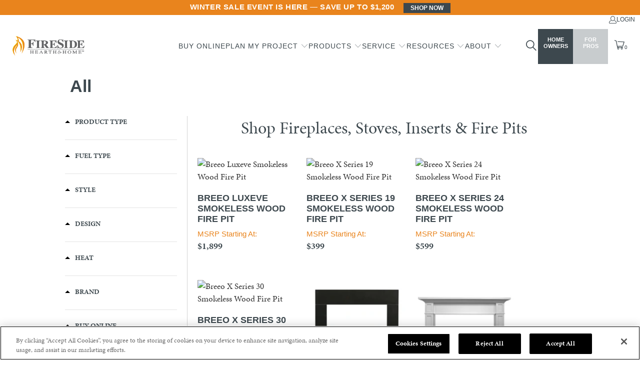

--- FILE ---
content_type: text/css
request_url: https://fireside.com/cdn/shop/t/84/assets/styleguide.css?v=164725372806215551341768326698
body_size: 1171
content:
html,body{font-family:minion-pro,serif}body,button,input,select,textarea{-webkit-font-smoothing:antialiased;font-size:17px;line-height:1.5}body{background-color:#fff;margin:0 auto;overflow:hidden!important;max-width:2400px}h1,h2,h3,h4,h5,h6,.h1,.h2,.h3,.h4,.h5,.h6{clear:both;font-family:Helvetica,serif;font-weight:700}h1,h2,h3,h4,h5,h6{margin:0 0 20px}h1,.h1{font-size:34px;line-height:1.2}h2,.h2{font-size:32px;line-height:1.2}h3,.h3{font-size:28px;line-height:1.3}h4,.h4{font-size:24px;line-height:1.25}h5,.h5{font-size:20px;line-height:1.4}h6,.h6{font-size:14px;line-height:1.4}@media (max-width: 1024px){h1,.h1{font-size:34px;line-height:1.2}h2,.h2{font-size:32px;line-height:1.3}h3,.h3{font-size:28px;line-height:1.25}h4,.h4{font-size:26px;line-height:1.4}h5,.h5{font-size:24px;line-height:1.4}h6,.h6{font-size:14px;line-height:1.4}}@media (max-width: 767px){h1,.h1{font-size:30px;line-height:1.3}h2,.h2{font-size:26px;line-height:1.3}h3,.h3{font-size:24px;line-height:1.5}h4,.h4{font-size:22px;line-height:1.4}h5,.h5{font-size:20px;line-height:1.4}h6,.h6{font-size:14px;line-height:1.4}p{font-size:16px;line-height:1.2}}.text-col ul{padding-left:20px}input[type=text],input[type=tel],input[type=email],input[type=password],select,textarea{border:1px solid #CCCCCC;appearance:none;-webkit-appearance:none;-moz-appearance:none;border-radius:0;-webkit-border-radius:0;-moz-border-radius:0;width:100%;height:44px;padding:0 0 0 15px}select::-ms-expand{display:none}select:not([disabled]):focus{box-shadow:none}textarea{height:120px;padding:10px}input[type=text]:focus,input[type=tel]:focus,input[type=email]:focus,input[type=number]:focus,input[type=password]:focus,input[type=search]:focus,select:focus,textarea:focus,input[type=text]:active,input[type=tel]:active,input[type=email]:active,input[type=number]:active,input[type=password]:active,input[type=search]:active,select:active,textarea:active{outline:2px solid orange;box-shadow:none}::-webkit-input-placeholder{font-weight:400}:-moz-placeholder{font-weight:400}::-moz-placeholder{font-weight:400}:-ms-input-placeholder{font-weight:400}input:focus::-webkit-input-placeholder{color:transparent}input:focus:-moz-input-placeholder{color:transparent}input:focus::-moz-input-placeholder{color:transparent}input:focus::-ms-input-placeholder{color:transparent}p{margin-top:0;margin-bottom:20px}hr{display:block;border:none;border-bottom:3px solid #333;padding-top:25px;margin-bottom:25px}i{font-style:italic;display:inline-block}b,strong,.bold{font-weight:800}cite,dfn,em{font-style:italic}iframe#preview-bar-iframe{min-height:auto!important}@media (max-width: 767px){iframe{min-height:300px}}.main-color{color:#3d484e}.bg-main-color{background-color:#3d484e}.orange{color:#e9841d}.bg-orange{background-color:#e9841d;border:none}.red{color:#ed1c24}.bg-red{background-color:#ed1c24}.yellow{color:#f4c900}.bg-yellow{background-color:#f4c900}.white{color:#fff}.bg-white{background-color:#fff}.light-gray{color:#c8ccce}.bg-light-gray{background-color:#c8ccce}.light-gray-alt{color:#d9e5e8}.bg-light-gray-alt{background-color:#d9e5e8}.helvetica{font-family:Helvetica,sans-serif}.minion-pro{font-family:minion-pro,serif}.has-text-align-center{text-align:center}.btn,a.btn,input[type=submit]{display:inline-block;margin-bottom:0;text-align:center;vertical-align:middle;cursor:pointer;white-space:nowrap;line-height:1;-webkit-user-select:none;-moz-user-select:none;-ms-user-select:none;user-select:none;border:none;-webkit-transition:color .2s,background-color .2s;-o-transition:color .2s,background-color .2s;transition:color .2s,background-color .2s;color:#fff;padding:12px 40px;font-size:18px;text-transform:uppercase;font-family:Helvetica,sans-serif;font-weight:700}.btn:hover,input[type=submit]:hover{color:#fff}.btn.bg-white{color:#3d484e}.btn.bg-white:hover{background-color:#e9841d;color:#fff}.btn.bg-orange:hover{background-color:#3d484e}.btn.bg-orange-text{color:#e9841d;border:1px solid #E9841D}.btn.bg-orange-text:hover{background-color:#e9841d;color:#fff}@media (max-width: 767px){.btn,a.btn,input[type=submit]{font-size:16px;width:100%}}.homeowner-content,.professional-content{display:none}form .half-left,form .half-right{float:left;width:50%}form .half-left{padding-right:10px;clear:both}form .half-right{padding-left:10px}form .third-left,form .third-center,form .third-right{float:left;width:33.3333333%}form .third-left{padding-right:8px}form .third-center{padding-left:8px;padding-right:8px}form .third-right{padding-left:8px}form .inline-label{padding-left:7px;margin-right:20px;font-weight:400}@media screen and (max-width: 767px){form .half-left,form .half-right,form .third-left,form .third-center,form .third-right{float:none;width:100%;padding-left:0;padding-right:0}}
/*# sourceMappingURL=/cdn/shop/t/84/assets/styleguide.css.map?v=164725372806215551341768326698 */


--- FILE ---
content_type: text/css
request_url: https://fireside.com/cdn/shop/t/84/assets/functional.css?v=56341590501810217251768326698
body_size: 4926
content:
*{-webkit-box-sizing:border-box;-moz-box-sizing:border-box;box-sizing:border-box}html{overflow-y:scroll;font-size:62.5%;-webkit-text-size-adjust:100%;-ms-text-size-adjust:100%;font-size-adjust:100%}.column-wrapper,.columns-wrapper{overflow:hidden}.pull-left,.left,.alignleft{float:left}.pull-right,.right,.alignright{float:right}.no-float,.float-none{float:none}.clear{clear:both}.table{display:table;table-layout:fixed;width:100%;height:100%}.table.height-auto{height:auto}.table-row{display:table-row}.table-cell{display:table-cell}.static{position:static}.relative{position:relative}.absolute{position:absolute}.fixed{position:fixed}.absolute.full,.fixed.full{left:0;right:0;top:0;bottom:0;width:100%;height:100%}.relative.full{width:100%;height:100%}.hidden,.hide,.display-none{display:none}.display-block{display:block}.inline{display:inline}.inline-block{display:inline-block}.display-inherit{display:inherit}.invisible{visibility:hidden}.visible{visibility:visible}.vertical-mid,.vert-mid{vertical-align:middle}.vertical-top,.vert-top{vertical-align:top}.vertical-bottom,.vert-bottom{vertical-align:bottom}.text-two-column,.text-two-columns{-webkit-column-count:2;-moz-column-count:2;column-count:2;-webkit-column-gap:20px;-moz-column-gap:20px;column-gap:20px}.z-index-1{z-index:1}.z-index-2{z-index:2}.z-index-3{z-index:3}.screen-reader-text{clip:rect(1px,1px,1px,1px);height:1px;overflow:hidden;position:absolute;width:1px;word-wrap:normal}.flex{display:-webkit-box;display:-ms-flexbox;display:flex}.flex-column{-webkit-box-direction:normal;-ms-flex-direction:column;flex-direction:column}.flex-wrap{-webkit-flex-wrap:wrap;-ms-flex-wrap:wrap;flex-wrap:wrap}.flex-grow-1{-webkit-box-flex:1;-ms-flex-positive:1;flex-grow:1}.flex-grow-2{-webkit-box-flex:2;-ms-flex-positive:2;flex-grow:2}.flex-grow-3{-webkit-box-flex:3;-ms-flex-positive:3;flex-grow:3}.justify-center{-webkit-box-pack:center;-ms-flex-pack:center;justify-content:center}.align-items-center{-webkit-box-align:center;-ms-flex-align:center;align-items:center}.space-between{-webkit-box-pack:space-between;-ms-flex-pack:space-between;justify-content:space-between}.order--1{-webkit-box-ordinal-group:0;-ms-flex-order:-1;order:-1}.order-0{-webkit-box-ordinal-group:1;-ms-flex-order:0;order:0}.order-1{-webkit-box-ordinal-group:2;-ms-flex-order:1;order:1}.order-2{-webkit-box-ordinal-group:3;-ms-flex-order:2;order:2}.order-3{-webkit-box-ordinal-group:4;-ms-flex-order:3;order:3}.order-4{-webkit-box-ordinal-group:5;-ms-flex-order:4;order:4}.order-5{-webkit-box-ordinal-group:6;-ms-flex-order:5;order:5}.full-height{height:100%}.mb-20{margin-bottom:20px}.twenty,.five-column{width:20%}.twentyfive,.twenty-five,.four-column{width:25%}.thirty{width:30%}.thirtythree,.thirty-three,.three-column{width:33.333%}.fourty,.forty{width:40%}.fortyfive{width:45%}.fifty,.two-column{width:50%}.fiftyfive{width:55%}.sixty{width:60%}.sixtyfive,.sixty-five{width:65%}.sixtysix,.sixty-six{width:66.666%}.seventy{width:70%}.seventyfive,.seventy-five{width:75%}.eighty{width:80%}.eightyfive,.eighty-five{width:85%}.ninety{width:90%}.ninetyfive,.ninety-five{width:95%}.hundred,.one-column{width:100%}.italic{font-style:italic}.weight-light{font-weight:300}.weight-normal{font-weight:400}.weight-semi-bold{font-weight:600}.weight-bold{font-weight:700}.weight-extra-bold{font-weight:800}.weight-black{font-weight:900}.textleft,.text-left{text-align:left}.textright,.text-right{text-align:right}.textcenter,.text-center{text-align:center}.line-height-0{line-height:0}.line-height-1{line-height:1}.line-height-1-1{line-height:1.1}.line-height-1-2{line-height:1.2}.line-height-1-3{line-height:1.3}.line-height-1-4{line-height:1.4}.line-height-1-5{line-height:1.5}.line-height-1-6{line-height:1.6}.line-height-1-7{line-height:1.7}.line-height-1-8{line-height:1.8}.line-height-1-9{line-height:1.9}.line-height-2{line-height:2}.underline{text-decoration:underline}.no-txt-decor{text-decoration:none}.uppercase,.caps{text-transform:uppercase}.lowercase,.lower{text-transform:lowercase}.no-list,.no-list ul,ul.no-list>li{list-style:none;list-style-type:none;margin:0;padding:0;list-style-image:url([data-uri])}.inside-list,.list-inside{list-style-position:inside}.text-hide{font:0/0 a;color:transparent;text-indent:-9999px;text-shadow:none;background-color:transparent;border:0}.mb0{margin-bottom:0}.mb10{margin-bottom:10px}.no-margin{margin:0}.no-top-margin{margin-top:0}.no-bottom-margin{margin-bottom:0}.margin-auto{margin:auto}.margin-left-auto{margin-left:auto}.margin-right-auto{margin-right:auto}.margin-top-auto{margin-top:auto}.margin-bottom-auto{margin-bottom:auto}.no-padding{padding:0!important}body .no-lr-padding{padding-left:0;padding-right:0}.white{color:#fff}.black{color:#000}.charcoal{color:charcoal}.responsive{width:100%;height:auto}.max-image{max-width:100%;height:auto}.bg-cover,.background-cover,.backgroundcover{background-size:cover;background-repeat:no-repeat}.bg-bc,.background-bottom-center{background-position:center bottom}.bg-bl,.background-bottom-left{background-position:left bottom}.bg-br,.background-bottom-right{background-position:right bottom}.bg-center,.background-center{background-position:center center}.bg-lc,.background-left-center{background-position:left center}.bg-rc,.background-right-center{background-position:right center}.bg-tc,.background-top-center{background-position:center top}.bg-tl,.background-top-left{background-position:left top}.bg-tr,.background-top-right{background-position:right top}.transition{transition:all .3s;-webkit-transition:all .3s;-moz-transition:all .3s}.delay-one,.delay-1,.delay1{animation-delay:1s;-webkit-animation-delay:1s;-webkit-transition-delay:1s;transition-delay:1s}.parallax{background-size:cover;background-attachment:fixed;background-repeat:no-repeat;background-position:center}@media (max-width: 565px){.parallax{background-attachment:scroll}}.pointer:hover{cursor:pointer}.col-12{width:100%}.col-11{width:91.66667%}.col-10{width:83.33333%}.col-9{width:75%}.col-8{width:66.66667%}.col-7{width:58.33333%}.col-6{width:50%}.col-5{width:41.66667%}.col-4{width:33.33333%}.col-3{width:25%}.col-2{width:16.6666%}.col-1{width:8.33333%}@media (max-width: 1540px){.col-xxl-12{width:100%}.col-xxl-11{width:91.66667%}.col-xxl-10{width:83.33333%}.col-xxl-9{width:75%}.col-xxl-8{width:66.66667%}.col-xxl-7{width:58.33333%}.col-xxl-6{width:50%}.col-xxl-5{width:41.66667%}.col-xxl-4{width:33.33333%}.col-xxl-3{width:25%}.col-xxl-2{width:16.6666%}.col-xxl-1{width:8.33333%}.xxl-one{width:1%}.xxl-two{width:2%}.xxl-three{width:3%}.xxl-four{width:4%}.xxl-five{width:5%}.xxl-six{width:6%}.xxl-seven{width:7%}.xxl-eight{width:8%}.xxl-nine{width:9%}.xxl-ten{width:10%}.xxl-eleven{width:11%}.xxl-twelve{width:12%}.xxl-thirteen{width:13%}.xxl-fourteen{width:14%}.xxl-fifteen{width:15%}.xxl-sixteen,.xxl-six-column{width:16.66666%}.xxl-twenty,.xxl-five-column{width:20%}.xxl-twentyfive,.xxl-twenty-five,.xxl-four-column{width:25%}.xxl-thirty{width:30%}.xxl-thirtythree,.xxl-thirty-three,.xxl-three-column{width:33.333%}.xxl-fourty,.xxl-forty{width:40%}.xxl-fortyfive{width:45%}.xxl-fifty,.xxl-two-column{width:50%}.xxl-fiftyfive{width:55%}.xxl-sixty{width:60%}.xxl-sixtysix,.xxl-sixty-six{width:66.666%}.xxl-seventy{width:70%}.xxl-seventyfive,.xxl-seventy-five{width:75%}.xxl-eighty{width:80%}.xxl-eightyfive,.xxl-eighty-five{width:85%}.xxl-ninety{width:90%}.xxl-ninetyfive,.xxl-ninety-five{width:95%}.xxl-hundred,.xxl-one-column{width:100%}.xxl-flex{display:-webkit-box;display:-ms-flexbox;display:flex}.xxl-flex-column{-webkit-box-direction:normal;-ms-flex-direction:column;flex-direction:column}.xxl-flex-row{-webkit-box-direction:normal;-ms-flex-direction:row;flex-direction:row}.xxl-flex-wrap{-ms-flex-wrap:wrap;-webkit-flex-wrap:wrap;flex-wrap:wrap}.xxl-flex-grow-1{-webkit-box-flex:1;-ms-flex-positive:1;flex-grow:1}.xxl-flex-grow-2{-webkit-box-flex:2;-ms-flex-positive:2;flex-grow:2}.xxl-flex-grow-3{-webkit-box-flex:3;-ms-flex-positive:3;flex-grow:3}.xxl-justify-center{-webkit-box-pack:center;-ms-flex-pack:center;justify-content:center}.xxl-align-items-center{-webkit-box-align:center;-ms-flex-align:center;align-items:center}.xxl-order--1{-webkit-box-ordinal-group:0;-ms-flex-order:-1;order:-1}.xxl-order-0{-webkit-box-ordinal-group:1;-ms-flex-order:0;order:0}.xxl-order-1{-webkit-box-ordinal-group:2;-ms-flex-order:1;order:1}.xxl-order-2{-webkit-box-ordinal-group:3;-ms-flex-order:2;order:2}.xxl-order-3{-webkit-box-ordinal-group:4;-ms-flex-order:3;order:3}.xxl-order-4{-webkit-box-ordinal-group:5;-ms-flex-order:4;order:4}.xxl-order-5{-webkit-box-ordinal-group:6;-ms-flex-order:5;order:5}.xxl-no-padding{padding:0}body .xxl-no-lr-padding{padding-left:0;padding-right:0}.xxl-hidden,.xxl-hide{display:none}.xxl-block{display:block}.xxl-inline{display:inline}.xxl-inline-block{display:inline-block}.xxl-static{position:static}.xxl-relative{position:relative}.xxl-absolute{position:absolute}.xxl-fixed{position:fixed}.xxl-column-wrapper,.xxl-columns-wrapper{overflow:hidden}.xxl-vertical-top,.xxl-vert-top{vertical-align:top}.xxl-vertical-bottom,.xxl-vert-btm{vertical-align:bottom}.xxl-vertical-middle,.xxl-vert-mid{vertical-align:middle}.xxl-left,.xxl-pull-left{float:left}.xxl-right,.xxl-pull-right{float:right}.xxl-no-float,.xxl-float-none{float:none}.xxl-textleft,.xxl-text-left{text-align:left}.xxl-textright,.xxl-text-right{text-align:right}.xxl-textcenter,.xxl-text-center{text-align:center}.xxl-margin-auto{margin:auto}.xxl-margin-left-auto{margin-left:auto}.xxl-margin-right-auto{margin-right:auto}.xxl-no-bg-img{background-image:none!important}.gform_wrapper .left-column.col-xxl-12{padding-right:0}.gform_wrapper .right-column.col-xxl-12{padding-left:0}}@media (max-width: 1200px){.col-xl-12{width:100%}.col-xl-11{width:91.66667%}.col-xl-10{width:83.33333%}.col-xl-9{width:75%}.col-xl-8{width:66.66667%}.col-xl-7{width:58.33333%}.col-xl-6{width:50%}.col-xl-5{width:41.66667%}.col-xl-4{width:33.33333%}.col-xl-3{width:25%}.col-xl-2{width:16.6666%}.col-xl-1{width:8.33333%}.xl-one{width:1%}.xl-two{width:2%}.xl-three{width:3%}.xl-four{width:4%}.xl-five{width:5%}.xl-six{width:6%}.xl-seven{width:7%}.xl-eight{width:8%}.xl-nine{width:9%}.xl-ten{width:10%}.xl-eleven{width:11%}.xl-twelve{width:12%}.xl-thirteen{width:13%}.xl-fourteen{width:14%}.xl-fifteen{width:15%}.xl-sixteen,.xl-six-column{width:16.66666%}.xl-twenty,.xl-five-column{width:20%}.xl-twentyfive,.xl-twenty-five,.xl-four-column{width:25%}.xl-thirty{width:30%}.xl-thirtythree,.xl-thirty-three,.xl-three-column{width:33.333%}.xl-fourty,.xl-forty{width:40%}.xl-fortyfive{width:45%}.xl-fifty,.xl-two-column{width:50%}.xl-fiftyfive{width:55%}.xl-sixty{width:60%}.xl-sixtysix,.xl-sixty-six{width:66.666%}.xl-seventy{width:70%}.xl-seventyfive,.xl-seventy-five{width:75%}.xl-eighty{width:80%}.xl-eightyfive,.xl-eighty-five{width:85%}.xl-ninety{width:90%}.xl-ninetyfive,.xl-ninety-five{width:95%}.xl-hundred,.xl-one-column{width:100%}.xl-flex{display:-webkit-box;display:-ms-flexbox;display:flex}.xl-flex-column{-webkit-box-direction:normal;-ms-flex-direction:column;flex-direction:column}.xl-flex-row{-webkit-box-direction:normal;-ms-flex-direction:row;flex-direction:row}.xl-flex-wrap{-ms-flex-wrap:wrap;-webkit-flex-wrap:wrap;flex-wrap:wrap}.xl-flex-grow-1{-webkit-box-flex:1;-ms-flex-positive:1;flex-grow:1}.xl-flex-grow-2{-webkit-box-flex:2;-ms-flex-positive:2;flex-grow:2}.xl-flex-grow-3{-webkit-box-flex:3;-ms-flex-positive:3;flex-grow:3}.xl-justify-center{-webkit-box-pack:center;-ms-flex-pack:center;justify-content:center}.xl-align-items-center{-webkit-box-align:center;-ms-flex-align:center;align-items:center}.xl-order--1{-webkit-box-ordinal-group:0;-ms-flex-order:-1;order:-1}.xl-order-0{-webkit-box-ordinal-group:1;-ms-flex-order:0;order:0}.xl-order-1{-webkit-box-ordinal-group:2;-ms-flex-order:1;order:1}.xl-order-2{-webkit-box-ordinal-group:3;-ms-flex-order:2;order:2}.xl-order-3{-webkit-box-ordinal-group:4;-ms-flex-order:3;order:3}.xl-order-4{-webkit-box-ordinal-group:5;-ms-flex-order:4;order:4}.xl-order-5{-webkit-box-ordinal-group:6;-ms-flex-order:5;order:5}.xl-no-padding{padding:0}body .xl-no-lr-padding{padding-left:0;padding-right:0}.xl-hidden,.xl-hide{display:none}.xl-block{display:block}.xl-inline{display:inline}.xl-inline-block{display:inline-block}.xl-static{position:static}.xl-relative{position:relative}.xl-absolute{position:absolute}.xl-fixed{position:fixed}.xl-column-wrapper,.xl-columns-wrapper{overflow:hidden}.xl-vertical-top,.xl-vert-top{vertical-align:top}.xl-vertical-bottom,.xl-vert-btm{vertical-align:bottom}.xl-vertical-middle,.xl-vert-mid{vertical-align:middle}.xl-left,.xl-pull-left{float:left}.xl-right,.xl-pull-right{float:right}.xl-no-float,.xl-float-none{float:none}.xl-textleft,.xl-text-left{text-align:left}.xl-textright,.xl-text-right{text-align:right}.xl-textcenter,.xl-text-center{text-align:center}.xl-margin-auto{margin:auto}.xl-margin-left-auto{margin-left:auto}.xl-margin-right-auto{margin-right:auto}.xl-no-bg-img{background-image:none!important}.gform_wrapper .left-column.col-xl-12{padding-right:0}.gform_wrapper .right-column.col-xl-12{padding-left:0}}@media (max-width: 1200px){.col-lg-12{width:100%}.col-lg-11{width:91.66667%}.col-lg-10{width:83.33333%}.col-lg-9{width:75%}.col-lg-8{width:66.66667%}.col-lg-7{width:58.33333%}.col-lg-6{width:50%}.col-lg-5{width:41.66667%}.col-lg-4{width:33.33333%}.col-lg-3{width:25%}.col-lg-2{width:16.6666%}.col-lg-1{width:8.33333%}.lg-one{width:1%}.lg-two{width:2%}.lg-three{width:3%}.lg-four{width:4%}.lg-five{width:5%}.lg-six{width:6%}.lg-seven{width:7%}.lg-eight{width:8%}.lg-nine{width:9%}.lg-ten{width:10%}.lg-eleven{width:11%}.lg-twelve{width:12%}.lg-thirteen{width:13%}.lg-fourteen{width:14%}.lg-fifteen{width:15%}.lg-sixteen,.lg-six-column{width:16.66666%}.lg-twenty,.lg-five-column{width:20%}.lg-twentyfive,.lg-twenty-five,.lg-four-column{width:25%}.lg-thirty{width:30%}.lg-thirtythree,.lg-thirty-three,.lg-three-column{width:33.333%}.lg-fourty,.lg-forty{width:40%}.lg-fortyfive{width:45%}.lg-fifty,.lg-two-column{width:50%}.lg-fiftyfive{width:55%}.lg-sixty{width:60%}.lg-sixtysix,.lg-sixty-six{width:66.666%}.lg-seventy{width:70%}.lg-seventyfive,.lg-seventy-five{width:75%}.lg-eighty{width:80%}.lg-eightyfive,.lg-eighty-five{width:85%}.lg-ninety{width:90%}.lg-ninetyfive,.lg-ninety-five{width:95%}.lg-hundred,.lg-one-column{width:100%}.lg-flex{display:-webkit-box;display:-ms-flexbox;display:flex}.lg-flex-column{-webkit-box-direction:normal;-ms-flex-direction:column;flex-direction:column}.lg-flex-row{-webkit-box-direction:normal;-ms-flex-direction:row;flex-direction:row}.lg-flex-wrap{-ms-flex-wrap:wrap;-webkit-flex-wrap:wrap;flex-wrap:wrap}.lg-flex-grow-1{-webkit-box-flex:1;-ms-flex-positive:1;flex-grow:1}.lg-flex-grow-2{-webkit-box-flex:2;-ms-flex-positive:2;flex-grow:2}.lg-flex-grow-3{-webkit-box-flex:3;-ms-flex-positive:3;flex-grow:3}.lg-justify-center{-webkit-box-pack:center;-ms-flex-pack:center;justify-content:center}.lg-align-items-center{-webkit-box-align:center;-ms-flex-align:center;align-items:center}.lg-order--1{-webkit-box-ordinal-group:0;-ms-flex-order:-1;order:-1}.lg-order-0{-webkit-box-ordinal-group:1;-ms-flex-order:0;order:0}.lg-order-1{-webkit-box-ordinal-group:2;-ms-flex-order:1;order:1}.lg-order-2{-webkit-box-ordinal-group:3;-ms-flex-order:2;order:2}.lg-order-3{-webkit-box-ordinal-group:4;-ms-flex-order:3;order:3}.lg-order-4{-webkit-box-ordinal-group:5;-ms-flex-order:4;order:4}.lg-order-5{-webkit-box-ordinal-group:6;-ms-flex-order:5;order:5}.lg-no-padding{padding:0}body .lg-no-lr-padding{padding-left:0;padding-right:0}.lg-hidden,.lg-hide{display:none}.lg-block{display:block}.lg-inline{display:inline}.lg-inline-block{display:inline-block}.lg-static{position:static}.lg-relative{position:relative}.lg-absolute{position:absolute}.lg-fixed{position:fixed}.lg-column-wrapper,.lg-columns-wrapper{overflow:hidden}.lg-vertical-top,.lg-vert-top{vertical-align:top}.lg-vertical-bottom,.lg-vert-btm{vertical-align:bottom}.lg-vertical-middle,.lg-vert-mid{vertical-align:middle}.lg-left,.lg-pull-left{float:left}.lg-right,.lg-pull-right{float:right}.lg-no-float,.lg-float-none{float:none}.lg-textleft,.lg-text-left{text-align:left}.lg-textright,.lg-text-right{text-align:right}.lg-textcenter,.lg-text-center{text-align:center}.lg-margin-auto{margin:auto}.lg-margin-left-auto{margin-left:auto}.lg-margin-right-auto{margin-right:auto}.lg-no-bg-img{background-image:none!important}.gform_wrapper .left-column.col-lg-12{padding-right:0}.gform_wrapper .right-column.col-lg-12{padding-left:0}}@media (max-width: 1024px){.col-tbl-12{width:100%}.col-tbl-11{width:91.66667%}.col-tbl-10{width:83.33333%}.col-tbl-9{width:75%}.col-tbl-8{width:66.66667%}.col-tbl-7{width:58.33333%}.col-tbl-6{width:50%}.col-tbl-5{width:41.66667%}.col-tbl-4{width:33.33333%}.col-tbl-3{width:25%}.col-tbl-2{width:16.6666%}.col-tbl-1{width:8.33333%}.tbl-one{width:1%}.tbl-two{width:2%}.tbl-three{width:3%}.tbl-four{width:4%}.tbl-five{width:5%}.tbl-six{width:6%}.tbl-seven{width:7%}.tbl-eight{width:8%}.tbl-nine{width:9%}.tbl-ten{width:10%}.tbl-eleven{width:11%}.tbl-twelve{width:12%}.tbl-thirteen{width:13%}.tbl-fourteen{width:14%}.tbl-fifteen{width:15%}.tbl-sixteen,.tbl-six-column{width:16.66666%}.tbl-twenty,.tbl-five-column{width:20%}.tbl-twentyfive,.tbl-twenty-five,.tbl-four-column{width:25%}.tbl-thirty{width:30%}.tbl-thirtythree,.tbl-thirty-three,.tbl-three-column{width:33.333%}.tbl-fourty,.tbl-forty{width:40%}.tbl-fortyfive{width:45%}.tbl-fifty,.tbl-two-column{width:50%}.tbl-fiftyfive{width:55%}.tbl-sixty{width:60%}.tbl-sixtysix,.tbl-sixty-six{width:66.666%}.tbl-seventy{width:70%}.tbl-seventyfive,.tbl-seventy-five{width:75%}.tbl-eighty{width:80%}.tbl-eightyfive,.tbl-eighty-five{width:85%}.tbl-ninety{width:90%}.tbl-ninetyfive,.tbl-ninety-five{width:95%}.tbl-hundred,.tbl-one-column{width:100%}.tbl-flex{display:-webkit-box;display:-ms-flexbox;display:flex}.tbl-flex-column{-webkit-box-direction:normal;-ms-flex-direction:column;flex-direction:column}.tbl-flex-row{-webkit-box-direction:normal;-ms-flex-direction:row;flex-direction:row}.tbl-flex-wrap{-ms-flex-wrap:wrap;-webkit-flex-wrap:wrap;flex-wrap:wrap}.tbl-flex-grow-1{-webkit-box-flex:1;-ms-flex-positive:1;flex-grow:1}.tbl-flex-grow-2{-webkit-box-flex:2;-ms-flex-positive:2;flex-grow:2}.tbl-flex-grow-3{-webkit-box-flex:3;-ms-flex-positive:3;flex-grow:3}.tbl-justify-center{-webkit-box-pack:center;-ms-flex-pack:center;justify-content:center}.tbl-align-items-center{-webkit-box-align:center;-ms-flex-align:center;align-items:center}.tbl-order--1{-webkit-box-ordinal-group:0;-ms-flex-order:-1;order:-1}.tbl-order-0{-webkit-box-ordinal-group:1;-ms-flex-order:0;order:0}.tbl-order-1{-webkit-box-ordinal-group:2;-ms-flex-order:1;order:1}.tbl-order-2{-webkit-box-ordinal-group:3;-ms-flex-order:2;order:2}.tbl-order-3{-webkit-box-ordinal-group:4;-ms-flex-order:3;order:3}.tbl-order-4{-webkit-box-ordinal-group:5;-ms-flex-order:4;order:4}.tbl-order-5{-webkit-box-ordinal-group:6;-ms-flex-order:5;order:5}.tbl-no-padding{padding:0}body .tbl-no-lr-padding{padding-left:0;padding-right:0}.tbl-hidden,.tbl-hide{display:none}.tbl-block{display:block}.tbl-inline{display:inline}.tbl-inline-block{display:inline-block}.tbl-static{position:static}.tbl-relative{position:relative}.tbl-absolute{position:absolute}.tbl-fixed{position:fixed}.tbl-column-wrapper,.tbl-columns-wrapper{overflow:hidden}.tbl-vertical-top,.tbl-vert-top{vertical-align:top}.tbl-vertical-bottom,.tbl-vert-btm{vertical-align:bottom}.tbl-vertical-middle,.tbl-vert-mid{vertical-align:middle}.tbl-left,.tbl-pull-left{float:left}.tbl-right,.tbl-pull-right{float:right}.tbl-no-float,.tbl-float-none{float:none}.tbl-textleft,.tbl-text-left{text-align:left}.tbl-textright,.tbl-text-right{text-align:right}.tbl-textcenter,.tbl-text-center{text-align:center}.tbl-margin-auto{margin:auto}.tbl-margin-left-auto{margin-left:auto}.tbl-margin-right-auto{margin-right:auto}.tbl-no-bg-img{background-image:none!important}.gform_wrapper .left-column.col-tbl-12{padding-right:0}.gform_wrapper .right-column.col-tbl-12{padding-left:0}}@media (max-width: 767px){.col-sm-12{width:100%}.col-sm-11{width:91.66667%}.col-sm-10{width:83.33333%}.col-sm-9{width:75%}.col-sm-8{width:66.66667%}.col-sm-7{width:58.33333%}.col-sm-6{width:50%}.col-sm-5{width:41.66667%}.col-sm-4{width:33.33333%}.col-sm-3{width:25%}.col-sm-2{width:16.6666%}.col-sm-1{width:8.33333%}.sm-one{width:1%}.sm-two{width:2%}.sm-three{width:3%}.sm-four{width:4%}.sm-five{width:5%}.sm-six{width:6%}.sm-seven{width:7%}.sm-eight{width:8%}.sm-nine{width:9%}.sm-ten{width:10%}.sm-eleven{width:11%}.sm-twelve{width:12%}.sm-thirteen{width:13%}.sm-fourteen{width:14%}.sm-fifteen{width:15%}.sm-sixteen,.sm-six-column{width:16.66666%}.sm-twenty,.sm-five-column{width:20%}.sm-twentyfive,.sm-twenty-five,.sm-four-column{width:25%}.sm-thirty{width:30%}.sm-thirtythree,.sm-thirty-three,.sm-three-column{width:33.333%}.sm-fourty,.sm-forty{width:40%}.sm-fortyfive{width:45%}.sm-fifty,.sm-two-column{width:50%}.sm-fiftyfive{width:55%}.sm-sixty{width:60%}.sm-sixtysix,.sm-sixty-six{width:66.666%}.sm-seventy{width:70%}.sm-seventyfive,.sm-seventy-five{width:75%}.sm-eighty{width:80%}.sm-eightyfive,.sm-eighty-five{width:85%}.sm-ninety{width:90%}.sm-ninetyfive,.sm-ninety-five{width:95%}.sm-hundred,.sm-one-column{width:100%}.sm-flex{display:-webkit-box;display:-ms-flexbox;display:flex}.sm-flex-column{-webkit-box-direction:normal;-ms-flex-direction:column;flex-direction:column}.sm-flex-row{-webkit-box-direction:normal;-ms-flex-direction:row;flex-direction:row}.sm-flex-wrap{-ms-flex-wrap:wrap;-webkit-flex-wrap:wrap;flex-wrap:wrap}.sm-flex-grow-1{-webkit-box-flex:1;-ms-flex-positive:1;flex-grow:1}.sm-flex-grow-2{-webkit-box-flex:2;-ms-flex-positive:2;flex-grow:2}.sm-flex-grow-3{-webkit-box-flex:3;-ms-flex-positive:3;flex-grow:3}.sm-justify-center{-webkit-box-pack:center;-ms-flex-pack:center;justify-content:center}.sm-align-items-center{-webkit-box-align:center;-ms-flex-align:center;align-items:center}.sm-order--1{-webkit-box-ordinal-group:0;-ms-flex-order:-1;order:-1}.sm-order-0{-webkit-box-ordinal-group:1;-ms-flex-order:0;order:0}.sm-order-1{-webkit-box-ordinal-group:2;-ms-flex-order:1;order:1}.sm-order-2{-webkit-box-ordinal-group:3;-ms-flex-order:2;order:2}.sm-order-3{-webkit-box-ordinal-group:4;-ms-flex-order:3;order:3}.sm-order-4{-webkit-box-ordinal-group:5;-ms-flex-order:4;order:4}.sm-order-5{-webkit-box-ordinal-group:6;-ms-flex-order:5;order:5}.sm-no-padding{padding:0}body .sm-no-lr-padding{padding-left:0;padding-right:0}.sm-hidden,.sm-hide{display:none}.sm-block{display:block}.sm-inline{display:inline}.sm-inline-block{display:inline-block}.sm-static{position:static}.sm-relative{position:relative}.sm-absolute{position:absolute}.sm-fixed{position:fixed}.sm-column-wrapper,.sm-columns-wrapper{overflow:hidden}.sm-vertical-top,.sm-vert-top{vertical-align:top}.sm-vertical-bottom,.sm-vert-btm{vertical-align:bottom}.sm-vertical-middle,.sm-vert-mid{vertical-align:middle}.sm-left,.sm-pull-left{float:left}.sm-right,.sm-pull-right{float:right}.sm-no-float,.sm-float-none{float:none}.sm-textleft,.sm-text-left{text-align:left}.sm-textright,.sm-text-right{text-align:right}.sm-textcenter,.sm-text-center{text-align:center}.sm-margin-auto{margin:auto}.sm-margin-left-auto{margin-left:auto}.sm-margin-right-auto{margin-right:auto}.sm-no-bg-img{background-image:none!important}.gform_wrapper .left-column.col-sm-12{padding-right:0}.gform_wrapper .right-column.col-sm-12{padding-left:0}}@media (max-width: 643px){.col-xsm-12{width:100%}.col-xsm-11{width:91.66667%}.col-xsm-10{width:83.33333%}.col-xsm-9{width:75%}.col-xsm-8{width:66.66667%}.col-xsm-7{width:58.33333%}.col-xsm-6{width:50%}.col-xsm-5{width:41.66667%}.col-xsm-4{width:33.33333%}.col-xsm-3{width:25%}.col-xsm-2{width:16.6666%}.col-xsm-1{width:8.33333%}.xsm-one{width:1%}.xsm-two{width:2%}.xsm-three{width:3%}.xsm-four{width:4%}.xsm-five{width:5%}.xsm-six{width:6%}.xsm-seven{width:7%}.xsm-eight{width:8%}.xsm-nine{width:9%}.xsm-ten{width:10%}.xsm-eleven{width:11%}.xsm-twelve{width:12%}.xsm-thirteen{width:13%}.xsm-fourteen{width:14%}.xsm-fifteen{width:15%}.xsm-sixteen,.xsm-six-column{width:16.66666%}.xsm-twenty,.xsm-five-column{width:20%}.xsm-twentyfive,.xsm-twenty-five,.xsm-four-column{width:25%}.xsm-thirty{width:30%}.xsm-thirtythree,.xsm-thirty-three,.xsm-three-column{width:33.333%}.xsm-fourty,.xsm-forty{width:40%}.xsm-fortyfive{width:45%}.xsm-fifty,.xsm-two-column{width:50%}.xsm-fiftyfive{width:55%}.xsm-sixty{width:60%}.xsm-sixtysix,.xsm-sixty-six{width:66.666%}.xsm-seventy{width:70%}.xsm-seventyfive,.xsm-seventy-five{width:75%}.xsm-eighty{width:80%}.xsm-eightyfive,.xsm-eighty-five{width:85%}.xsm-ninety{width:90%}.xsm-ninetyfive,.xsm-ninety-five{width:95%}.xsm-hundred,.xsm-one-column{width:100%}.xsm-flex{display:-webkit-box;display:-ms-flexbox;display:flex}.xsm-flex-column{-webkit-box-direction:normal;-ms-flex-direction:column;flex-direction:column}.xsm-flex-row{-webkit-box-direction:normal;-ms-flex-direction:row;flex-direction:row}.xsm-flex-wrap{-ms-flex-wrap:wrap;-webkit-flex-wrap:wrap;flex-wrap:wrap}.xsm-flex-grow-1{-webkit-box-flex:1;-ms-flex-positive:1;flex-grow:1}.xsm-flex-grow-2{-webkit-box-flex:2;-ms-flex-positive:2;flex-grow:2}.xsm-flex-grow-3{-webkit-box-flex:3;-ms-flex-positive:3;flex-grow:3}.xsm-justify-center{-webkit-box-pack:center;-ms-flex-pack:center;justify-content:center}.xsm-align-items-center{-webkit-box-align:center;-ms-flex-align:center;align-items:center}.xsm-order--1{-webkit-box-ordinal-group:0;-ms-flex-order:-1;order:-1}.xsm-order-0{-webkit-box-ordinal-group:1;-ms-flex-order:0;order:0}.xsm-order-1{-webkit-box-ordinal-group:2;-ms-flex-order:1;order:1}.xsm-order-2{-webkit-box-ordinal-group:3;-ms-flex-order:2;order:2}.xsm-order-3{-webkit-box-ordinal-group:4;-ms-flex-order:3;order:3}.xsm-order-4{-webkit-box-ordinal-group:5;-ms-flex-order:4;order:4}.xsm-order-5{-webkit-box-ordinal-group:6;-ms-flex-order:5;order:5}.xsm-no-padding{padding:0}body .xsm-no-lr-padding{padding-left:0;padding-right:0}.xsm-hidden,.xsm-hide{display:none}.xsm-block{display:block}.xsm-inline{display:inline}.xsm-inline-block{display:inline-block}.xsm-static{position:static}.xsm-relative{position:relative}.xsm-absolute{position:absolute}.xsm-fixed{position:fixed}.xsm-column-wrapper,.xsm-columns-wrapper{overflow:hidden}.xsm-vertical-top,.xsm-vert-top{vertical-align:top}.xsm-vertical-bottom,.xsm-vert-btm{vertical-align:bottom}.xsm-vertical-middle,.xsm-vert-mid{vertical-align:middle}.xsm-left,.xsm-pull-left{float:left}.xsm-right,.xsm-pull-right{float:right}.xsm-no-float,.xsm-float-none{float:none}.xsm-textleft,.xsm-text-left{text-align:left}.xsm-textright,.xsm-text-right{text-align:right}.xsm-textcenter,.xsm-text-center{text-align:center}.xsm-margin-auto{margin:auto}.xsm-margin-left-auto{margin-left:auto}.xsm-margin-right-auto{margin-right:auto}.xsm-no-bg-img{background-image:none!important}.gform_wrapper .left-column.col-xsm-12{padding-right:0}.gform_wrapper .right-column.col-xsm-12{padding-left:0}}@media (max-width: 500px){.col-mbl-12{width:100%}.col-mbl-11{width:91.66667%}.col-mbl-10{width:83.33333%}.col-mbl-9{width:75%}.col-mbl-8{width:66.66667%}.col-mbl-7{width:58.33333%}.col-mbl-6{width:50%}.col-mbl-5{width:41.66667%}.col-mbl-4{width:33.33333%}.col-mbl-3{width:25%}.col-mbl-2{width:16.6666%}.col-mbl-1{width:8.33333%}.mbl-one{width:1%}.mbl-two{width:2%}.mbl-three{width:3%}.mbl-four{width:4%}.mbl-five{width:5%}.mbl-six{width:6%}.mbl-seven{width:7%}.mbl-eight{width:8%}.mbl-nine{width:9%}.mbl-ten{width:10%}.mbl-eleven{width:11%}.mbl-twelve{width:12%}.mbl-thirteen{width:13%}.mbl-fourteen{width:14%}.mbl-fifteen{width:15%}.mbl-sixteen,.mbl-six-column{width:16.66666%}.mbl-twenty,.mbl-five-column{width:20%}.mbl-twentyfive,.mbl-twenty-five,.mbl-four-column{width:25%}.mbl-thirty{width:30%}.mbl-thirtythree,.mbl-thirty-three,.mbl-three-column{width:33.333%}.mbl-fourty,.mbl-forty{width:40%}.mbl-fortyfive{width:45%}.mbl-fifty,.mbl-two-column{width:50%}.mbl-fiftyfive{width:55%}.mbl-sixty{width:60%}.mbl-sixtysix,.mbl-sixty-six{width:66.666%}.mbl-seventy{width:70%}.mbl-seventyfive,.mbl-seventy-five{width:75%}.mbl-eighty{width:80%}.mbl-eightyfive,.mbl-eighty-five{width:85%}.mbl-ninety{width:90%}.mbl-ninetyfive,.mbl-ninety-five{width:95%}.mbl-hundred,.mbl-one-column{width:100%}.mbl-flex{display:-webkit-box;display:-ms-flexbox;display:flex}.mbl-flex-column{-webkit-box-direction:normal;-ms-flex-direction:column;flex-direction:column}.mbl-flex-row{-webkit-box-direction:normal;-ms-flex-direction:row;flex-direction:row}.mbl-flex-wrap{-ms-flex-wrap:wrap;-webkit-flex-wrap:wrap;flex-wrap:wrap}.mbl-flex-grow-1{-webkit-box-flex:1;-ms-flex-positive:1;flex-grow:1}.mbl-flex-grow-2{-webkit-box-flex:2;-ms-flex-positive:2;flex-grow:2}.mbl-flex-grow-3{-webkit-box-flex:3;-ms-flex-positive:3;flex-grow:3}.mbl-justify-center{-webkit-box-pack:center;-ms-flex-pack:center;justify-content:center}.mbl-align-items-center{-webkit-box-align:center;-ms-flex-align:center;align-items:center}.mbl-order--1{-webkit-box-ordinal-group:0;-ms-flex-order:-1;order:-1}.mbl-order-0{-webkit-box-ordinal-group:1;-ms-flex-order:0;order:0}.mbl-order-1{-webkit-box-ordinal-group:2;-ms-flex-order:1;order:1}.mbl-order-2{-webkit-box-ordinal-group:3;-ms-flex-order:2;order:2}.mbl-order-3{-webkit-box-ordinal-group:4;-ms-flex-order:3;order:3}.mbl-order-4{-webkit-box-ordinal-group:5;-ms-flex-order:4;order:4}.mbl-order-5{-webkit-box-ordinal-group:6;-ms-flex-order:5;order:5}.mbl-no-padding{padding:0}body .mbl-no-lr-padding{padding-left:0;padding-right:0}.mbl-hidden,.mbl-hide{display:none}.mbl-block{display:block}.mbl-inline{display:inline}.mbl-inline-block{display:inline-block}.mbl-static{position:static}.mbl-relative{position:relative}.mbl-absolute{position:absolute}.mbl-fixed{position:fixed}.mbl-column-wrapper,.mbl-columns-wrapper{overflow:hidden}.mbl-vertical-top,.mbl-vert-top{vertical-align:top}.mbl-vertical-bottom,.mbl-vert-btm{vertical-align:bottom}.mbl-vertical-middle,.mbl-vert-mid{vertical-align:middle}.mbl-left,.mbl-pull-left{float:left}.mbl-right,.mbl-pull-right{float:right}.mbl-no-float,.mbl-float-none{float:none}.mbl-textleft,.mbl-text-left{text-align:left}.mbl-textright,.mbl-text-right{text-align:right}.mbl-textcenter,.mbl-text-center{text-align:center}.mbl-margin-auto{margin:auto}.mbl-margin-left-auto{margin-left:auto}.mbl-margin-right-auto{margin-right:auto}.mbl-no-bg-img{background-image:none!important}.gform_wrapper .left-column.col-mbl-12{padding-right:0}.gform_wrapper .right-column.col-mbl-12{padding-left:0}}.panel-padding{padding-top:50px;padding-bottom:50px}.lg-site-width{width:100%;max-width:1450px;margin:auto;padding-left:0;padding-right:0}@media (max-width: 1474px){.site-width{padding-left:12px;padding-right:12px}}.site-width{width:100%;max-width:1200px;margin:auto;padding-left:0;padding-right:0}@media (max-width: 1224px){.site-width{padding-left:12px;padding-right:12px}}.med-site-width{width:100%;max-width:1024px;margin:auto;padding-left:0;padding-right:0}@media (max-width: 1048px){.med-site-width{padding-left:12px;padding-right:12px}}.sm-site-width{width:100%;max-width:767px;margin:0 auto;padding-left:0;padding-right:0}@media (max-width: 791px){.sm-site-width{padding-left:12px;padding-right:12px}}.mbl-site-width{width:100%;max-width:600px;margin:0 auto;padding-left:0;padding-right:0}@media (max-width: 791px){.mbl-site-width{padding-left:12px;padding-right:12px}}.sidebar-width{width:100%;max-width:420px;margin:0 auto;padding-left:0;padding-right:0}
/*# sourceMappingURL=/cdn/shop/t/84/assets/functional.css.map?v=56341590501810217251768326698 */


--- FILE ---
content_type: text/css
request_url: https://fireside.com/cdn/shop/t/84/assets/custom.css?v=117448266201795198861768326698
body_size: 3941
content:
#shopify-section-template--18669538836710__banner_internal_pages_HgRA3c>section>div>div.text-col.col-tbl-12.sm-text-center.flex.align-items-center.tbl-order-2>div>a:hover{background-color:#fff!important;color:#3d484e!important}.homepage-hero .subtitle{background-color:#fff}.homepage-hero .subtitle p,.homepage-hero .subtitle h3{color:#000!important;font-weight:300!important;font-family:minion-pro!important;text-shadow:none!important}.homepage-hero .subtitle a{background-color:#e9841d;color:#fff;padding:12px 30px;font-family:Helvetica;font-weight:600;letter-spacing:1px;text-shadow:none!important;width:100%;display:block}@media only screen and (min-width: 1350px){.homepage-hero .subtitle{margin-top:68%}}@media only screen and (max-width: 1350px) and (min-width: 1150px){.homepage-hero .subtitle{margin-top:55%}}@media only screen and (max-width: 1150px) and (min-width: 798px){.homepage-hero .subtitle{margin-top:38%}}@media only screen and (min-width: 798px){.homepage-hero .subtitle h3{font-size:34px!important}}@media only screen and (max-width: 798px) and (min-width: 481px){.homepage-hero .subtitle{margin-top:74%}}@media only screen and (max-width: 798px){.homepage-hero .image-element__wrap img{margin-top:87px}.thank-you-estimate-request-hero img{padding-top:100px!important}}@media only screen and (max-width: 798px) and (min-width: 480px){.homepage-hero .container .caption-content{max-width:100%!important}.thank-you-estimate-request-hero img{padding-top:62%!important;margin-top:18%!important}}@media only screen and (min-width: 798px){.thank-you-estimate-request-hero img{padding-top:100px!important}}.twin-cities-offer-landing p,.twin-cities-offer-landing a{color:#fff}.twin-cities-offer-landing .subheading{font-size:20px}.twin-cities-offer-landing a:hover,.page-winter-sale-landing .banner-internal-pages a:hover{background-color:#fff!important;color:#3d484e}.thank-you-estimate-request-hero .caption-content{max-width:1200px!important}@media only screen and (min-width: 1024px){.page-signup-to-win .banner-internal-pages h1{padding-right:30%}}.banner-internal-pages p,.banner-internal-pages li,.banner-internal-pages h2,.banner-internal-pages h3,.banner-internal-pages h4,.banner-internal-pages h5,.banner-internal-pages h6{color:#fff!important}.page-homegarden-giveaway .banner-internal-pages p strong{margin-right:10px}.responsive-img-with-text{padding-top:60px;padding-bottom:60px}@media only screen and (min-width: 1124px){.responsive-img-with-text__inner{padding-top:6%}}@media only screen and (max-width: 1124px){.responsive-img-with-text__inner .caption.position-center{width:100%!important}}@media only screen and (max-width: 1124px) and (min-width: 798px){.responsive-img-with-text__inner{padding-top:25%}.page-thank-you-homegarden .image-element__wrap{padding-top:10%;padding-bottom:10%}}@media only screen and (max-width: 798px) and (min-width: 620px){.responsive-img-with-text__inner{padding-top:35%}}@media only screen and (max-width: 620px) and (min-width: 480px){.responsive-img-with-text__inner{padding-top:54%}.page-thank-you-homegarden .image-element__wrap{padding-top:40%;padding-bottom:0%}}@media only screen and (max-width: 798px){.responsive-img-with-text__inner .caption .headline{line-height:43px;margin-top:35px}.page-rich-text h1{font-size:32px}.page-rich-text{padding-top:120px;margin-bottom:-30px}.page-seo h1{font-size:24px}}@media only screen and (min-width: 798px){.page-rich-text h1{font-size:44px}.page-rich-text{padding-top:120px;margin-bottom:-30px}.page-seo h1{font-size:30px}}.page-rich-text h1{color:#000}.page-seo .section-wrapper{max-width:1000px;margin:auto!important}.page-seo h1{font-family:Helvetica,Helvetica Neue,Arial,Lucida Grande,sans-serif}.page-seo .default-page-content a{text-decoration:underline!important;color:#2196f3!important}.page-seo .default-page-content a:hover{color:#1379cb!important}.[data-testid] p span:not(button){font-family:turbo!important}.klaviyo-form-USgkbL button{font-family:Helvetica,Helvetica Neue,Arial,Lucida Grande,sans-serif!important}.klaviyo-form-USgkbL{padding-top:40px;padding-bottom:30px}.newsletter_section{display:none!important}@media only screen and (min-width: 1024px){.tc-landing .align-items-center.tbl-order-2,.madison-landing .align-items-center.tbl-order-2{max-width:550px!important}}#banner-template--19165358162150__homepage_hero_dPL7XY>div>div>div.position-center.caption.js-caption>div>div>p:nth-child(1)>strong{padding-bottom:4px;display:block}[data-filter-brand=Stellar] .price,.stellar-product .modal_price,.stellar-product .current_price{display:none!important}.product-info__caption.stellar .price{display:none}.page-product-quote-request #globo-formbuilder-126001>div>div>div>form>div.header>div{display:none!important}@media only screen and (max-width: 1024px){.page-product-quote-request .caption-content h1{font-size:32px!important}}@media only screen and (max-width: 798px) and (min-width: 480px){.page-product-quote-request .image-element__wrap>img{min-height:240px!important}}@media only screen and (max-width: 798px) and (min-width: 760px){.page-product-quote-request .caption-content h1{margin-top:100px!important}}@media only screen and (min-width: 1024px){.garageheatercoupon h1{font-size:50px!important}}@media only screen and (max-width: 1024px){.garageheatercoupon h1{font-size:24px!important}}.promo-banner-link{text-align:center!important}.promo-banner--show .promo-banner{justify-content:center!important;background-color:#e9841d!important}.promo-banner--show .promo-banner p strong{font-weight:700;letter-spacing:.6px;text-transform:uppercase;color:#fff!important}.promo-banner--show .promo-banner p strong:hover{color:#3d484e!important;transition:.5s!important}@media only screen and (min-width: 798px){.promo-banner--show .promo-banner p strong{font-size:15px}}@media only screen and (max-width: 798px){.promo-banner--show .promo-banner p strong{font-size:12px}.promo-banner{display:block!important}}@media only screen and (max-width: 798px) and (min-width: 510px){.promo-banner{padding-top:5px!important}}.page-plain-rich-text h5{font-weight:400!important}.contest-placeholder{padding-bottom:60px;padding-top:40px}.contest-placeholder h4{color:#000!important;font-weight:400!important;margin-bottom:6px}.contest-placeholder p,.contest-placeholder h4{font-family:Open Sans,sans-serif}.contest-placeholder p{font-size:17px!important;color:#626a7a!important;font-weight:500!important}@media only screen and (min-width: 680px){.homepage-hero .subtitle{padding:24px 20px 10px}.homepage-hero .subtitle p{line-height:30px}}@media only screen and (max-width: 680px){.homepage-hero .subtitle a{padding:10px 8px!important;letter-spacing:0px!important;line-height:20px!important;font-size:14px!important}.homepage-hero .subtitle{padding:20px 11px 6px}.homepage-hero .subtitle strong{line-height:19px;margin-bottom:0}.homepage-hero .subtitle p,.homepage-hero .subtitle h3{margin-bottom:9px}}.homepage-hero .subtitle a:hover{background-color:#3d484e;transition:.4s}@media only screen and (min-width: 1024px){.landing-page-hero .subtitle p{font-size:18px!important}.landing-page-hero .top-button-group-wrapper .button-grid-container a,.landing-page-hero .align-center .button-grid-container a{font-size:20px!important}.landing-page-hero h1{font-size:64px!important;line-height:70px!important}.landing-page-hero img{height:75vh!important}.top-button-group{gap:3%}}@media only screen and (max-width: 1024px){.landing-page-hero .top-button-group-wrapper .button-grid-container a,.landing-page-hero .align-center .button-grid-container a{font-size:18px!important}.top-button-group{gap:1%}}@media only screen and (max-width: 1024px) and (min-width: 480px){.landing-page-hero img{height:53vh!important}.landing-page-hero h1{font-size:44px!important;line-height:50px!important}.landing-page-hero .subtitle p{font-size:18px!important}}@media only screen and (max-width: 480px){.landing-page-hero img{height:56vh!important}.short-hero .headline{margin-bottom:0!important}.short-hero img{height:15vh!important}.frd-featured-multicolumn-list__column{padding-left:10px;padding-right:10px}.landing-page-hero h1{font-size:38px!important;line-height:44px!important}}.landing-page-hero img{object-fit:cover!important}.landing-page-hero h1{font-family:Helvetica!important;font-weight:600!important}.landing-page-hero .subtitle p{max-width:700px;margin:auto;padding-bottom:10px}.landing-page-hero .button-grid-container a{background-color:#e9841d!important;text-transform:capitalize!important;color:#fff!important;border:0px!important;letter-spacing:0px!important}.top-button-group-wrapper{max-width:1200px;margin:auto;display:block}.top-button-group{display:grid;grid-template-columns:auto auto auto;padding-top:40px;padding-bottom:40px}.top_button_1 a,.top_button_2 a,.top_button_3 a{text-align:center!important;margin:auto;display:block;font-family:Helvetica!important;font-weight:600!important;padding-top:7px;padding-bottom:7px}.landing-page-hero .button-grid-container a:hover,.top_button_1 a:hover,.top_button_2 a:hover,.top_button_3 a:hover,.short-hero .button-grid-container a:hover{background-color:#212626!important;transition:.4s}.top-landing-border{border-top:1px solid #000;border-bottom:0px!important;max-width:1500px;margin:auto;padding-top:0!important;width:90%!important}@media only screen and (min-width: 1024px){.frd-image-with-text-overlap h3{font-size:30px;line-height:44px;padding:40px 36% 30px 6%}}.frd-image-with-text-overlap h3{color:#212626!important}.frd-image-with-text-overlap{background-color:#e9e9eb!important}@media only screen and (min-width: 798px){.frd-multicolumn-list-block h4{font-size:28px}.frd-multicolumn-list-block p{font-size:18px!important;line-height:22px}}@media only screen and (max-width: 798px){.frd-multicolumn-list-block h4{font-size:22px}.frd-multicolumn-list-block p{font-size:17px!important;line-height:21px}}.frd-multicolumn-list{background-color:#e9e9eb!important;width:100%!important;max-width:unset!important;padding-bottom:60px}.frd-multicolumn-list-block h4{text-transform:uppercase!important;color:#000;font-weight:600}.frd-multicolumn-list-block h4,.frd-multicolumn-list-block p{text-align:center}.frd-multicolumn-list-block p{color:#000!important}.frd-multicolumn-list__item{max-width:300px!important;width:100%!important}@media only screen and (min-width: 798px){.frd-featured-multicolumn-list-block h4{font-size:30px}.frd-featured-multicolumn-list-block p{font-size:18px!important;line-height:22px}}@media only screen and (max-width: 798px){.frd-featured-multicolumn-list-block h4{font-size:25px}.frd-featured-multicolumn-list-block p{font-size:17px!important;line-height:21px}}.frd-featured-multicolumn-list{background-color:#fff!important;width:100%!important;max-width:unset!important;padding-top:80px!important;vertical-align:top}.frd-featured-multicolumn-list-block h4{text-transform:uppercase!important;color:#000;font-weight:600;padding-bottom:0}.frd-featured-multicolumn-list-block h4,.frd-featured-multicolumn-list-block p{text-align:center}@media only screen and (min-width: 798px){#globo-formbuilder-126967>div>div>div>form>div.globo-formbuilder-wizard>div>div.gfb__footer.wizard__footer>button.action.next.submit.material_filled-button.wizard__submit{font-size:20px!important;font-weight:600!important}.globo-form-id-126967 label span{font-size:20px!important}.globo-form-id-126967 .globo-form-app .globo-heading{font-size:36px!important}}@media only screen and (max-width: 798px){.globo-form-id-126967 label span{font-size:18px!important}#globo-formbuilder-126967>div>div>div>form>div.globo-formbuilder-wizard>div>div.gfb__footer.wizard__footer>button.action.next.submit.material_filled-button.wizard__submit{font-size:20px!important}}#shopify-section-template--19598484603110__1680209685bfc4567e{background-color:#e9e9eb}.globo-form-id-126967 .globo-form-input input,.globo-form-id-126967 textarea{background-color:#fff!important;height:2.4375em!important}.globo-form-id-126967 .boxed-layout{box-shadow:unset!important}#globo-formbuilder-126967 div.gfb__footer.wizard__footer>button.action.next.submit.material_filled-button.wizard__submit{font-family:Helvetica!important;padding:20px 30px;border-radius:0}#globo-formbuilder-126967 div.gfb__footer.wizard__footer>button.action.next.submit.material_filled-button.wizard__submit:hover{background-color:#212626!important;transition:.4s!important;border:0px!important}.globo-form-id-126967 label span{font-weight:300!important;font-family:Helvetica!important}.globo-form-id-126967 .globo-form-app .globo-heading{color:#212626!important}@media only screen and (min-width: 1024px){.short-hero .subtitle p{font-size:28px!important}.short-hero .button-grid-container a{font-size:22px!important}.short-hero h1{font-size:64px!important;line-height:70px!important}.top-button-group{gap:3%;padding-left:10px;padding-right:10px}.frd-image-video-text .collection_title{font-size:36px!important}.frd-image-video-text .description p{font-size:18px!important;line-height:26px!important}.frd-landing-richtext h1{font-size:36px!important;font-family:Helvetica!important;color:#000!important}.frd-additional-info-richtext h1{font-size:24px!important;font-family:Helvetica!important;color:#000!important}.frd-landing-richtext p,.frd-additional-info-richtext p{font-size:18px!important}}@media only screen and (max-width: 1024px){.top-button-group-wrapper{margin-top:120px!important;padding-left:20px;padding-right:20px}.short-hero .button-grid-container a{font-size:18px!important}.top-button-group{gap:1%}.frd-image-video-text .collection_title{font-size:30px!important}.frd-image-video-text .description p{font-size:17px!important}.frd-landing-richtext h1{font-size:26px!important;font-family:Helvetica!important;color:#000!important}.frd-additional-info-richtext h1{font-size:20px!important;font-family:Helvetica!important;color:#000!important}.frd-landing-richtext p,.frd-additional-info-richtext p{font-size:17px!important}}@media only screen and (max-width: 1024px) and (min-width: 480px){.short-hero img{height:20vh!important}.short-hero h1{font-size:44px!important;line-height:50px!important}.short-hero .subtitle p{font-size:18px!important}.short-hero .headline{margin-bottom:0!important}}.short-hero img{object-fit:cover!important}.short-hero h1{font-family:Helvetica!important;font-weight:600!important}.short-hero .subtitle p{max-width:800px;margin:auto}.short-hero .button-grid-container a{background-color:#e9841d!important;text-transform:capitalize!important;color:#fff!important;border:0px!important;letter-spacing:0px!important}#shopify-section-template--19598484799718__1680209685bfc4567e,#shopify-section-template--19598486241510__1680209685bfc4567e{background-color:#e9e9eb!important}.frd-image-video-text .collection_title{font-weight:700!important;color:#000}.frd-image-video-text .description p{color:#000}@media only screen and (min-width: 798px){.frd-dark-featured-multicolumn-list-block h4{font-size:28px}.frd-dark-featured-multicolumn-list-block p{font-size:18px!important;line-height:26px}.frd-dark-featured-multicolumn-list .title{font-size:36px!important}.frd-landing-richtext a,.frd-landing-richtext a span{font-size:26px!important}.frd-featured-multicolumn-list img{max-height:267px!important;object-fit:cover!important}}@media only screen and (max-width: 798px){.frd-dark-featured-multicolumn-list-block h4{font-size:25px}.frd-dark-featured-multicolumn-list-block p{font-size:17px!important;line-height:21px}.frd-dark-featured-multicolumn-list .title{font-size:40px!important}.frd-dark-featured-multicolumn-list{padding-left:10px;padding-right:10px}.frd-landing-richtext .button-group a{display:block!important}.frd-landing-richtext a,.frd-landing-richtext a span{font-size:20px!important}.frd-image-video-text .featured-link--half .info{width:100%!important}.frd-image-video-text .featured-link--half .info{padding-left:0!important;padding-right:0!important}}.frd-landing-richtext a:hover,.frd-landing-richtext a span:hover{color:#000!important}.frd-dark-featured-multicolumn-list{background-color:#3d484e!important;width:100%!important;max-width:unset!important;padding-top:80px!important;padding-bottom:80px!important;vertical-align:top}.frd-dark-featured-multicolumn-list-block h4{text-transform:uppercase!important;font-weight:600;padding-bottom:0}.frd-dark-featured-multicolumn-list-block h4,.frd-dark-featured-multicolumn-list-block p,.frd-dark-featured-multicolumn-list .title{text-align:center;color:#fff!important}.frd-dark-featured-multicolumn-list__item{max-width:400px!important;width:100%!important;vertical-align:top!important}.frd-dark-featured-multicolumn-list .title{letter-spacing:0px!important}body{max-width:unset!important}.frd-landing-richtext .button-group{padding-top:50px!important}.frd-landing-richtext{padding-bottom:100px;padding-top:100px}.frd-additional-info-richtext{padding-bottom:100px}.frd-landing-richtext .mbl-site-width,.frd-additional-info-richtext .mbl-site-width{max-width:1000px!important}.frd-landing-richtext a span{color:#e9841d!important}.frd-landing-richtext a{padding-right:30px!important}.frd-landing-richtext a,.frd-landing-richtext a span{font-family:Helvetica!important;font-weight:700!important}.frd-featured-multicolumn-list__item{object-fit:cover;width:100%;max-width:400px}.frd-featured-multicolumn-list .frd-featured-multicolumn-list__item{vertical-align:top!important}.frd-featured-multicolumn-list-block .block-heading,.frd-dark-featured-multicolumn-list .block-heading{padding-top:30px}.frd-featured-multicolumn-list-block .block-subheading,.frd-dark-featured-multicolumn-list .block-subheading{margin-top:-31px!important}.frd-featured-multicolumn-list-block .image-element__wrap{min-height:280px!important}.globo-form-id-126967 .globo-form-app .gfb__footer button{border:0px!important}.landing-page-hero .align-center .button-grid-container a{padding-left:40px;padding-right:40px}.landing-page-hero .align-center .button-grid-container a:before{content:"\25b6";font-size:15px;padding-right:10px}.globo-quiz-form{padding-top:60px;padding-bottom:80px}.globo-quiz-form .globo-description,.globo-quiz-form .heading-caption{color:#000!important;font-family:minion-pro!important;font-size:17px!important;line-height:21px!important}.globo-quiz-form .heading-title{font-family:Helvetica!important;font-weight:700!important}.globo-quiz-form .label-content{font-family:Helvetica;color:#000}#globo-formbuilder-127135>div>div>div.gfb__wizard__wrapper>div.globo-form-app.-layout.gfb-font-size-medium>form>div>div>div.panels>div.panel.movingIn.block-container>div>div>div{--gfb-image-option-columns: 2 !important}.globo-quiz-form .messages .help-block.error{font-family:Helvetica!important;font-weight:600!important}.globo-quiz-form button{background-color:#e9841d!important;color:#fff!important;padding:12px 30px!important;font-family:Helvetica!important;font-weight:600!important;letter-spacing:1px!important;text-shadow:none!important;width:100%!important;display:block!important;max-width:300px!important}.globo-quiz-form .gfb__image-option__label .radio-label{font-size:16px!important;text-align:center!important;font-family:Helvetica!important}.globo-quiz-form .globo-form-control .gfb__image-option__wrapper{padding:10px 20px!important}.globo-quiz-form .gfb-style-line .globo-form-control .globo-form-input input{font-family:Helvetica;font-size:20px}.globo-quiz-form .gfb-style-line .globo-form-control .globo-form-input .globo-list-control .radio-wrapper label{font-family:Helvetica!important;font-size:17px!important}.globo-quiz-form .globo-form-input .globo-list-control .radio-wrapper{background-color:#fff!important;min-height:50px!important}.globo-quiz-form .globo-form-app .panel{padding-top:16px!important}.frd-multicolumn-list__item img{max-width:60px!important}.frd-img-video-play-button{display:none!important}.frd-additional-info-richtext h1{max-width:800px;margin:auto}.frd-multicolumn-list__item{vertical-align:top!important}.frd-multicolumn-list__item .image-element__wrap{margin-bottom:13px!important}.frd-additional-info-richtext h1{text-align:center!important;padding-bottom:20px}.frd-additional-info-richtext{max-width:920px!important}.promo-banner a.btn{color:#fff!important}@media only screen and (min-width: 768px){.globo-quiz-form .label-content{font-size:22px}.globo-quiz-form .heading-title{font-size:32px!important}}@media only screen and (max-width: 768px){.promo-banner .promo-banner__content{padding:unset!important}.globo-quiz-form .label-content{font-size:17px}.globo-quiz-form .heading-title{font-size:27px!important}}@media only screen and (max-width: 768px) and (min-width: 534px){.promo-banner a.btn{padding:6px 14px!important;margin-left:15px;max-width:150px;margin-bottom:12px;margin-top:7px}}@media only screen and (max-width: 534px){.promo-banner a.btn{padding:6px 14px!important;margin-left:15px;max-width:150px;margin-bottom:20px}}@media only screen and (max-width: 798px){#globo-formbuilder-127135{padding-top:160px!important}}#coupon_title{color:#772432!important;text-align:left!important;text-transform:capitalize!important}#coupon_image,#coupon_description{display:none!important}#HHTSyndicatedCatalogContent{padding-bottom:60px!important}#NavPanel{margin-top:-10px!important;border-bottom:0px!important}.syndication{padding-top:0!important}#globo-formbuilder-127390 .gfb__footer.wizard__footer,#globo-formbuilder-127391 .gfb__footer.wizard__footer,#globo-formbuilder-121815 .gfb__footer.wizard__footer,#globo-formbuilder-121816 .gfb__footer.wizard__footer,#globo-formbuilder-121817 .gfb__footer.wizard__footer,#globo-formbuilder-121818 .gfb__footer.wizard__footer,#globo-formbuilder-122382 .gfb__footer.wizard__footer,#globo-formbuilder-125299 .gfb__footer.wizard__footer,#globo-formbuilder-126001 .gfb__footer.wizard__footer,#globo-formbuilder-111838 .gfb__footer.wizard__footer,#globo-formbuilder-124909 .gfb__footer.wizard__footer,#globo-formbuilder-125298 .gfb__footer.wizard__footer,#globo-formbuilder-125765 .gfb__footer.wizard__footer,#globo-formbuilder-125764 .gfb__footer.wizard__footer,#globo-formbuilder-125759 .gfb__footer.wizard__footer,#globo-formbuilder-125762 .gfb__footer.wizard__footer{display:flex;flex-direction:column}#globo-formbuilder-127390 .gfb__footer .description.globo-description,#globo-formbuilder-127391 .gfb__footer .description.globo-description,#globo-formbuilder-121815 .gfb__footer .description.globo-description,#globo-formbuilder-121816 .gfb__footer .description.globo-description,#globo-formbuilder-121817 .gfb__footer .description.globo-description,#globo-formbuilder-121818 .gfb__footer .description.globo-description,#globo-formbuilder-122382 .gfb__footer .description.globo-description,#globo-formbuilder-125299 .gfb__footer .description.globo-description,#globo-formbuilder-126001 .gfb__footer .description.globo-description,#globo-formbuilder-111838 .gfb__footer .description.globo-description,#globo-formbuilder-124909 .gfb__footer .description.globo-description,#globo-formbuilder-125298 .gfb__footer .description.globo-description,#globo-formbuilder-125765 .gfb__footer .description.globo-description,#globo-formbuilder-125764 .gfb__footer .description.globo-description,#globo-formbuilder-125759 .gfb__footer .description.globo-description,#globo-formbuilder-125762 .gfb__footer .description.globo-description{order:3;margin-top:20px}#globo-formbuilder-127390 .gfb__footer .description.globo-description p,#globo-formbuilder-127391 .gfb__footer .description.globo-description p,#globo-formbuilder-121815 .gfb__footer .description.globo-description p,#globo-formbuilder-121816 .gfb__footer .description.globo-description p,#globo-formbuilder-121817 .gfb__footer .description.globo-description p,#globo-formbuilder-121818 .gfb__footer .description.globo-description p,#globo-formbuilder-122382 .gfb__footer .description.globo-description p,#globo-formbuilder-125299 .gfb__footer .description.globo-description p,#globo-formbuilder-126001 .gfb__footer .description.globo-description p,#globo-formbuilder-111838 .gfb__footer .description.globo-description p,#globo-formbuilder-124909 .gfb__footer .description.globo-description p,#globo-formbuilder-125298 .gfb__footer .description.globo-description p,#globo-formbuilder-125765 .gfb__footer .description.globo-description p,#globo-formbuilder-125764 .gfb__footer .description.globo-description p,#globo-formbuilder-125759 .gfb__footer .description.globo-description p,#globo-formbuilder-125762 .gfb__footer .description.globo-description p{font-size:13px}#globo-formbuilder-127390 .gfb__footer .description.globo-description a,#globo-formbuilder-127391 .gfb__footer .description.globo-description a,#globo-formbuilder-121815 .gfb__footer .description.globo-description a,#globo-formbuilder-121816 .gfb__footer .description.globo-description a,#globo-formbuilder-121817 .gfb__footer .description.globo-description a,#globo-formbuilder-121818 .gfb__footer .description.globo-description a,#globo-formbuilder-122382 .gfb__footer .description.globo-description a,#globo-formbuilder-125299 .gfb__footer .description.globo-description a,#globo-formbuilder-126001 .gfb__footer .description.globo-description a,#globo-formbuilder-111838 .gfb__footer .description.globo-description a,#globo-formbuilder-124909 .gfb__footer .description.globo-description a,#globo-formbuilder-125298 .gfb__footer .description.globo-description a,.sms-form-disclaimer a,#globo-formbuilder-125765 .gfb__footer .description.globo-description a,#globo-formbuilder-125764 .gfb__footer .description.globo-description a,#globo-formbuilder-125759 .gfb__footer .description.globo-description a,#globo-formbuilder-125762 .gfb__footer .description.globo-description a{color:#f5a623!important}#globo-formbuilder-127390 .gfb__footer button.previous,#globo-formbuilder-127391 .gfb__footer button.previous,#globo-formbuilder-121815 .gfb__footer button.previous,#globo-formbuilder-121816 .gfb__footer button.previous,#globo-formbuilder-121817 .gfb__footer button.previous,#globo-formbuilder-121818 .gfb__footer button.previous,#globo-formbuilder-122382 .gfb__footer button.previous,#globo-formbuilder-125299 .gfb__footer button.previous,#globo-formbuilder-126001 .gfb__footer button.previous,#globo-formbuilder-111838 .gfb__footer button.previous,#globo-formbuilder-124909 .gfb__footer button.previous,#globo-formbuilder-125298 .gfb__footer button.previous,#globo-formbuilder-125765 .gfb__footer button.previous,#globo-formbuilder-125764 .gfb__footer button.previous,#globo-formbuilder-125759 .gfb__footer button.previous,#globo-formbuilder-125762 .gfb__footer button.previous{order:1}#globo-formbuilder-127390 .gfb__footer button.submit,#globo-formbuilder-127391 .gfb__footer button.submit,#globo-formbuilder-121815 .gfb__footer button.submit,#globo-formbuilder-121816 .gfb__footer button.submit,#globo-formbuilder-121817 .gfb__footer button.submit,#globo-formbuilder-121818 .gfb__footer button.submit,#globo-formbuilder-122382 .gfb__footer button.submit,#globo-formbuilder-125299 .gfb__footer button.submit,#globo-formbuilder-126001 .gfb__footer button.submit,#globo-formbuilder-111838 .gfb__footer button.submit,#globo-formbuilder-124909 .gfb__footer button.submit,#globo-formbuilder-125298 .gfb__footer button.submit,#globo-formbuilder-125765 .gfb__footer button.submit,#globo-formbuilder-125764 .gfb__footer button.submit,#globo-formbuilder-125759 .gfb__footer button.submit,#globo-formbuilder-125762 .gfb__footer button.submit{order:2}
/*# sourceMappingURL=/cdn/shop/t/84/assets/custom.css.map?v=117448266201795198861768326698 */


--- FILE ---
content_type: text/css
request_url: https://tags.srv.stackadapt.com/sa.css
body_size: -11
content:
:root {
    --sa-uid: '0-8eadb5e2-b900-5e07-47c3-2e000c06690c';
}

--- FILE ---
content_type: text/javascript
request_url: https://fireside.com/cdn/shop/t/84/assets/custom-boost.js?v=105809779184498956611768326698
body_size: 136
content:
function applyStellarClasses(){document.querySelectorAll(".product-info__caption").forEach(caption=>{caption.innerHTML.toLowerCase().includes("stellar")&&caption.classList.add("stellar")})}document.addEventListener("DOMContentLoaded",()=>{applyStellarClasses();let attempts=0;const maxAttempts=10,interval=setInterval(()=>{document.querySelector(".boost-pfs-filter-products")&&document.querySelectorAll(".product-info__caption").length>0?(applyStellarClasses(),clearInterval(interval)):attempts>=maxAttempts&&clearInterval(interval),attempts++},500),observer=new MutationObserver(()=>{applyStellarClasses()}),productGrid=document.querySelector(".boost-pfs-filter-products")||document.body;observer.observe(productGrid,{childList:!0,subtree:!0})});
//# sourceMappingURL=/cdn/shop/t/84/assets/custom-boost.js.map?v=105809779184498956611768326698


--- FILE ---
content_type: text/javascript; charset=utf-8
request_url: https://services.mybcapps.com/bc-sf-filter/filter?t=1768723620319&_=pf&shop=fireside-hearth-and-home.myshopify.com&page=1&limit=50&sort=title-ascending&display=grid&collection_scope=406558703846&tag=&product_available=false&variant_available=false&zero_options=true&build_filter_tree=true&check_cache=true&sid=0b185b52-c1c1-4d91-af9a-949aa3ce967b&callback=BoostPFSFilterCallback&event_type=init
body_size: 18928
content:
/**/ typeof BoostPFSFilterCallback === 'function' && BoostPFSFilterCallback({"total_product":203,"total_collection":0,"total_page":0,"from_cache":false,"products":[{"body_html":" The Luxeve fire pit is designed to transform your yard with high-end style an the ultimate smokeless wood fire experience. Elevate any outdoor space with the bold and beautiful features while maintaining Breeo's signature smokeless performance and durability. Lid included Choose from four exterior colors and five decorative glass colors 33\" diameter Made in Pennsylvania ","skus":[],"available":true,"created_at":"2022-07-14T12:59:50-05:00","review_count":0,"variants":[{"merged_options":["title:Default Title"],"inventory_quantity":0,"image":null,"original_merged_options":["title:Default Title"],"compare_at_price":null,"inventory_management":null,"fulfillment_service":"manual","available":true,"weight":0,"title":"Default Title","inventory_policy":"deny","weight_unit":"lb","price":"1899.00","id":43120541925606,"sku":"","barcode":""}],"media":[],"title":"Breeo Luxeve Smokeless Wood Fire Pit","price_min":1899,"images_info":[{"src":"https://cdn.shopify.com/s/files/1/0634/4707/2998/products/breeo_luxeve_1.jpg?v=1657821592","width":2048,"alt":null,"id":37961729048806,"position":1,"height":2048},{"src":"https://cdn.shopify.com/s/files/1/0634/4707/2998/products/breeo_luxeve_4.jpg?v=1657821592","width":2048,"alt":null,"id":37961729114342,"position":2,"height":2048},{"src":"https://cdn.shopify.com/s/files/1/0634/4707/2998/products/breeo_luxeve_3.jpg?v=1657821592","width":2048,"alt":null,"id":37961728983270,"position":3,"height":2048},{"src":"https://cdn.shopify.com/s/files/1/0634/4707/2998/products/breeo_luxeve_2.jpg?v=1657821592","width":2048,"alt":null,"id":37961728950502,"position":4,"height":2048},{"src":"https://cdn.shopify.com/s/files/1/0634/4707/2998/products/breeo_luxeve_5.jpg?v=1657821593","width":2048,"alt":null,"id":37961729179878,"position":5,"height":2048},{"src":"https://cdn.shopify.com/s/files/1/0634/4707/2998/products/breeo_luxeve_6.jpg?v=1657821592","width":2048,"alt":null,"id":37961729016038,"position":6,"height":2048}],"review_ratings":0,"template_suffix":"","updated_at":"2024-11-21T02:53:15-06:00","collections":[{"template_suffix":"","handle":"breeo","id":406926524646,"sort_value":"0c","title":"Breeo"},{"template_suffix":"","handle":"fire-tables","id":404009976038,"sort_value":"0j","title":"Fire Tables & Fire Pits"},{"template_suffix":"","handle":"all","id":406558703846,"sort_value":"04","title":"All"},{"template_suffix":"","handle":"all-products","id":406536814822,"sort_value":"7","title":"All Products"},{"template_suffix":"","handle":"outdoor-fireplaces","id":403846889702,"sort_value":"a","title":"Outdoor"},{"template_suffix":"","handle":"outdoor-fireplaces-pits-tables","id":415608668390,"sort_value":"1d","title":"Outdoor Fireplaces, Pits & Tables"}],"vendor":"Breeo","percent_sale_min":0,"best_selling_rank":999999,"html":{"theme_id":0,"value":""},"id":7877661098214,"published_at":"2022-07-14T12:59:51-05:00","ts_custom_fields":{},"images":{"1":"https://cdn.shopify.com/s/files/1/0634/4707/2998/products/breeo_luxeve_1.jpg?v=1657821592","2":"https://cdn.shopify.com/s/files/1/0634/4707/2998/products/breeo_luxeve_4.jpg?v=1657821592","3":"https://cdn.shopify.com/s/files/1/0634/4707/2998/products/breeo_luxeve_3.jpg?v=1657821592","4":"https://cdn.shopify.com/s/files/1/0634/4707/2998/products/breeo_luxeve_2.jpg?v=1657821592","5":"https://cdn.shopify.com/s/files/1/0634/4707/2998/products/breeo_luxeve_5.jpg?v=1657821593","6":"https://cdn.shopify.com/s/files/1/0634/4707/2998/products/breeo_luxeve_6.jpg?v=1657821592"},"options_with_values":[{"original_name":"title","values":[{"image":null,"title":"Default Title"}],"name":"title","label":"Title","position":1}],"handle":"breeo-luxeve-smokeless-wood-fire-pit","compare_at_price_min":null,"barcodes":[],"tags":["buyonline:No","brand:Breeo","heat:High","design:Freestanding","fueltype:Wood","producttype:Fire Table / Fire Pit","all","breeo","fire tables & pits","homeowner","outdoor"],"published_scope":"web","metafields":[{"namespace":"product_filter","type":"single_line_text_field","value":"Fire Table / Fire Pit","key":"producttype"},{"namespace":"product_filter","type":"single_line_text_field","value":"Wood","key":"fueltype"},{"namespace":"product_filter","type":"single_line_text_field","value":"Freestanding","key":"design"},{"namespace":"product_filter","type":"single_line_text_field","value":"High","key":"heat"},{"namespace":"product_filter","type":"single_line_text_field","value":"Breeo","key":"brand"},{"namespace":"product_filter","type":"single_line_text_field","value":"No","key":"buyonline"}],"product_type":"Fire Table / Fire Pit","extra_sort1":"No","locations":[],"position":null,"compare_at_price_max":null,"product_category":null,"price_max":1899},{"body_html":" The X Series 19 elevates your campfire experience by eliminating the frustration of traditional fires and creating a centerpiece to gather around. The perfect size for small backyards with the portability to take wherever you go. 22\" Outside Diameter Compatible with the Breeo Outpost Grilling System Available in sleek Stainless or ageless Corten Steel Corten Steel fire pits arrive as a blue steel and develop a patina over time as they are exposed to the elements. For information on how to speed up the patina process, click here . Made in Pennsylvania ","skus":[],"available":true,"created_at":"2022-07-14T18:06:30Z","review_count":0,"variants":[{"merged_options":["title:Default Title"],"inventory_quantity":0,"image":null,"original_merged_options":["title:Default Title"],"compare_at_price":null,"inventory_management":null,"available":true,"weight":0,"title":"Default Title","inventory_policy":"deny","weight_unit":"lb","price":"399.00","id":43120575283430,"sku":"","barcode":""}],"media":[],"title":"Breeo X Series 19 Smokeless Wood Fire Pit","price_min":399,"images_info":[{"src":"https://cdn.shopify.com/s/files/1/0634/4707/2998/products/breeo_x19_main.jpg?v=1657821993","width":2048,"alt":null,"id":30537920086246,"position":1,"height":2048},{"src":"https://cdn.shopify.com/s/files/1/0634/4707/2998/products/breeo_x19_3.jpg?v=1657821993","width":2048,"alt":null,"id":30537920151782,"position":2,"height":2048},{"src":"https://cdn.shopify.com/s/files/1/0634/4707/2998/products/breeo_x19_2.jpg?v=1657821993","width":2048,"alt":null,"id":30537920184550,"position":3,"height":2048},{"src":"https://cdn.shopify.com/s/files/1/0634/4707/2998/products/breeo_x19_1.jpg?v=1657821993","width":2048,"alt":null,"id":30537920217318,"position":4,"height":2048}],"review_ratings":0,"template_suffix":"","updated_at":"2025-08-30T19:38:21Z","collections":[{"template_suffix":"","handle":"breeo","id":406926524646,"sort_value":"1d","title":"Breeo"},{"template_suffix":"","handle":"fire-tables","id":404009976038,"sort_value":"1d","title":"Fire Tables & Fire Pits"},{"template_suffix":"","handle":"all","id":406558703846,"sort_value":"08","title":"All"},{"template_suffix":"","handle":"all-products","id":406536814822,"sort_value":"7f","title":"All Products"},{"template_suffix":"","handle":"outdoor-fireplaces","id":403846889702,"sort_value":"ax","title":"Outdoor"},{"template_suffix":"","handle":"outdoor-fireplaces-pits-tables","id":415608668390,"sort_value":"1","title":"Outdoor Fireplaces, Pits & Tables"}],"vendor":"Breeo","percent_sale_min":0,"best_selling_rank":999999,"html":{"theme_id":0,"value":""},"id":7877682266342,"published_at":"2022-07-14T18:06:32Z","images":{"1":"https://cdn.shopify.com/s/files/1/0634/4707/2998/products/breeo_x19_main.jpg?v=1657821993","2":"https://cdn.shopify.com/s/files/1/0634/4707/2998/products/breeo_x19_3.jpg?v=1657821993","3":"https://cdn.shopify.com/s/files/1/0634/4707/2998/products/breeo_x19_2.jpg?v=1657821993","4":"https://cdn.shopify.com/s/files/1/0634/4707/2998/products/breeo_x19_1.jpg?v=1657821993"},"options_with_values":[{"original_name":"title","values":[{"image":null,"title":"Default Title"}],"name":"title","label":"Title","position":1}],"handle":"breeo-x-series-19-smokeless-wood-fire-pit","compare_at_price_min":null,"barcodes":[],"tags":["buyonline:No","brand:Breeo","heat:High","design:Freestanding","fueltype:Wood","producttype:Fire Table / Fire Pit","all","breeo","fire tables & pits","homeowner","outdoor"],"published_scope":"web","metafields":[{"namespace":"product_filter","type":"single_line_text_field","value":"Fire Table / Fire Pit","key":"producttype"},{"namespace":"product_filter","type":"single_line_text_field","value":"Wood","key":"fueltype"},{"namespace":"product_filter","type":"single_line_text_field","value":"Freestanding","key":"design"},{"namespace":"product_filter","type":"single_line_text_field","value":"High","key":"heat"},{"namespace":"product_filter","type":"single_line_text_field","value":"Breeo","key":"brand"},{"namespace":"product_filter","type":"single_line_text_field","value":"No","key":"buyonline"}],"product_type":"Fire Table / Fire Pit","extra_sort1":"No","locations":[],"position":null,"compare_at_price_max":null,"product_category":null,"price_max":399},{"body_html":" The X Series 24 elevates your campfire experience by eliminating the frustration of traditional fires and creating a centerpiece to gather around. As the most versatile Breeo fire pit, it's the perfect size for hosting friends and family and includes all the cooking capabilities you'll need. 27.5\" Outside Diameter Compatible with the Breeo Outpost Grilling System Available in sleek Stainless or ageless Corten Steel Corten Steel fire pits arrive as a blue steel and develop a patina over time as they are exposed to the elements. For information on how to speed up the patina process, click here . Made in Pennsylvania ","skus":[],"available":true,"created_at":"2022-07-14T13:16:09-05:00","review_count":0,"variants":[{"merged_options":["title:Default Title"],"inventory_quantity":0,"image":null,"original_merged_options":["title:Default Title"],"compare_at_price":null,"inventory_management":null,"fulfillment_service":"manual","available":true,"weight":0,"title":"Default Title","inventory_policy":"deny","weight_unit":"lb","price":"599.00","id":43120630333670,"sku":"","barcode":""}],"media":[],"title":"Breeo X Series 24 Smokeless Wood Fire Pit","price_min":599,"images_info":[{"src":"https://cdn.shopify.com/s/files/1/0634/4707/2998/products/breeo_x24_main.jpg?v=1657822571","width":2048,"alt":null,"id":37961860120806,"position":1,"height":2048},{"src":"https://cdn.shopify.com/s/files/1/0634/4707/2998/products/breeo_x24_4.jpg?v=1657822571","width":2048,"alt":null,"id":37961860055270,"position":2,"height":2048},{"src":"https://cdn.shopify.com/s/files/1/0634/4707/2998/products/breeo_x24_6.jpg?v=1657822572","width":2048,"alt":null,"id":37961860251878,"position":3,"height":2048},{"src":"https://cdn.shopify.com/s/files/1/0634/4707/2998/products/breeo_x24_3.jpg?v=1657822571","width":2048,"alt":null,"id":37961860022502,"position":4,"height":2048},{"src":"https://cdn.shopify.com/s/files/1/0634/4707/2998/products/breeo_x24_1.jpg?v=1657822571","width":2048,"alt":null,"id":37961860186342,"position":5,"height":2048},{"src":"https://cdn.shopify.com/s/files/1/0634/4707/2998/products/breeo_x24_5.jpg?v=1657822571","width":2048,"alt":null,"id":37961860088038,"position":6,"height":2048},{"src":"https://cdn.shopify.com/s/files/1/0634/4707/2998/products/breeo_x24_2.jpg?v=1657822572","width":2048,"alt":null,"id":37961860219110,"position":7,"height":2048}],"review_ratings":0,"template_suffix":"","updated_at":"2024-11-21T22:37:02-06:00","collections":[{"template_suffix":"","handle":"breeo","id":406926524646,"sort_value":"1","title":"Breeo"},{"template_suffix":"","handle":"fire-tables","id":404009976038,"sort_value":"1","title":"Fire Tables & Fire Pits"},{"template_suffix":"","handle":"all","id":406558703846,"sort_value":"0c","title":"All"},{"template_suffix":"","handle":"all-products","id":406536814822,"sort_value":"7a","title":"All Products"},{"template_suffix":"","handle":"outdoor-fireplaces","id":403846889702,"sort_value":"ao","title":"Outdoor"},{"template_suffix":"","handle":"outdoor-fireplaces-pits-tables","id":415608668390,"sort_value":"0t","title":"Outdoor Fireplaces, Pits & Tables"}],"vendor":"Breeo","percent_sale_min":0,"best_selling_rank":999999,"html":{"theme_id":0,"value":""},"id":7877711986918,"published_at":"2022-07-14T13:16:10-05:00","ts_custom_fields":{},"images":{"1":"https://cdn.shopify.com/s/files/1/0634/4707/2998/products/breeo_x24_main.jpg?v=1657822571","2":"https://cdn.shopify.com/s/files/1/0634/4707/2998/products/breeo_x24_4.jpg?v=1657822571","3":"https://cdn.shopify.com/s/files/1/0634/4707/2998/products/breeo_x24_6.jpg?v=1657822572","4":"https://cdn.shopify.com/s/files/1/0634/4707/2998/products/breeo_x24_3.jpg?v=1657822571","5":"https://cdn.shopify.com/s/files/1/0634/4707/2998/products/breeo_x24_1.jpg?v=1657822571","6":"https://cdn.shopify.com/s/files/1/0634/4707/2998/products/breeo_x24_5.jpg?v=1657822571","7":"https://cdn.shopify.com/s/files/1/0634/4707/2998/products/breeo_x24_2.jpg?v=1657822572"},"options_with_values":[{"original_name":"title","values":[{"image":null,"title":"Default Title"}],"name":"title","label":"Title","position":1}],"handle":"breeo-x-series-24-smokeless-wood-fire-pit","compare_at_price_min":null,"barcodes":[],"tags":["buyonline:No","brand:Breeo","heat:High","design:Freestanding","fueltype:Wood","producttype:Fire Table / Fire Pit","all","breeo","fire tables & pits","homeowner","outdoor"],"published_scope":"web","metafields":[{"namespace":"product_filter","type":"single_line_text_field","value":"Fire Table / Fire Pit","key":"producttype"},{"namespace":"product_filter","type":"single_line_text_field","value":"Wood","key":"fueltype"},{"namespace":"product_filter","type":"single_line_text_field","value":"Freestanding","key":"design"},{"namespace":"product_filter","type":"single_line_text_field","value":"High","key":"heat"},{"namespace":"product_filter","type":"single_line_text_field","value":"Breeo","key":"brand"},{"namespace":"product_filter","type":"single_line_text_field","value":"No","key":"buyonline"}],"product_type":"Fire Table / Fire Pit","extra_sort1":"No","locations":[],"position":null,"compare_at_price_max":null,"product_category":null,"price_max":599},{"body_html":" The X Series 30 elevates your campfire experience by eliminating the frustration of traditional fires and creating a centerpiece to gather around. Host the biggest parties and grill the most food with the X 30 fire pit, Breeo's largest fire pit and the ultimate grilling machine. 34.5\" outside diameter Compatible with Breeo Outpost Grilling System Available in sleek Stainless and ageless Corten Steel Corten Steel fire pits arrive as a blue steel and develop a patina over time as they are exposed to the elements. For information on how to speed up the patina process, click here . Made in Pennsylvania ","skus":[],"available":true,"created_at":"2022-07-14T13:27:39-05:00","review_count":0,"variants":[{"merged_options":["title:Default Title"],"inventory_quantity":0,"image":null,"original_merged_options":["title:Default Title"],"compare_at_price":null,"inventory_management":null,"fulfillment_service":"manual","available":true,"weight":0,"title":"Default Title","inventory_policy":"deny","weight_unit":"lb","price":"1399.00","id":43120700719334,"sku":"","barcode":""}],"media":[],"title":"Breeo X Series 30 Smokeless Wood Fire Pit","price_min":1399,"images_info":[{"src":"https://cdn.shopify.com/s/files/1/0634/4707/2998/products/breeo_x30_1.jpg?v=1657823261","width":2048,"alt":null,"id":37961932341478,"position":1,"height":2048},{"src":"https://cdn.shopify.com/s/files/1/0634/4707/2998/products/breeo_x30_4.jpg?v=1657823260","width":2048,"alt":null,"id":37961932243174,"position":2,"height":2048},{"src":"https://cdn.shopify.com/s/files/1/0634/4707/2998/products/breeo_x30_3.jpg?v=1657823261","width":2048,"alt":null,"id":37961932275942,"position":3,"height":2048},{"src":"https://cdn.shopify.com/s/files/1/0634/4707/2998/products/breeo_x30_2.jpg?v=1657823260","width":2048,"alt":null,"id":37961932144870,"position":4,"height":2048},{"src":"https://cdn.shopify.com/s/files/1/0634/4707/2998/products/breeo_x30_5.jpg?v=1657823261","width":2048,"alt":null,"id":37961932308710,"position":5,"height":2048},{"src":"https://cdn.shopify.com/s/files/1/0634/4707/2998/products/breeo_x30_6.jpg?v=1657823261","width":2048,"alt":null,"id":37961932374246,"position":6,"height":2048}],"review_ratings":0,"template_suffix":"","updated_at":"2024-11-22T09:00:04-06:00","collections":[{"template_suffix":"","handle":"breeo","id":406926524646,"sort_value":"0o","title":"Breeo"},{"template_suffix":"","handle":"fire-tables","id":404009976038,"sort_value":"0t","title":"Fire Tables & Fire Pits"},{"template_suffix":"","handle":"all","id":406558703846,"sort_value":"0g","title":"All"},{"template_suffix":"","handle":"all-products","id":406536814822,"sort_value":"76","title":"All Products"},{"template_suffix":"","handle":"outdoor-fireplaces","id":403846889702,"sort_value":"af","title":"Outdoor"},{"template_suffix":"","handle":"outdoor-fireplaces-pits-tables","id":415608668390,"sort_value":"0j","title":"Outdoor Fireplaces, Pits & Tables"}],"vendor":"Breeo","percent_sale_min":0,"best_selling_rank":999999,"html":{"theme_id":0,"value":""},"id":7877745443046,"published_at":"2022-07-14T13:27:40-05:00","ts_custom_fields":{},"images":{"1":"https://cdn.shopify.com/s/files/1/0634/4707/2998/products/breeo_x30_1.jpg?v=1657823261","2":"https://cdn.shopify.com/s/files/1/0634/4707/2998/products/breeo_x30_4.jpg?v=1657823260","3":"https://cdn.shopify.com/s/files/1/0634/4707/2998/products/breeo_x30_3.jpg?v=1657823261","4":"https://cdn.shopify.com/s/files/1/0634/4707/2998/products/breeo_x30_2.jpg?v=1657823260","5":"https://cdn.shopify.com/s/files/1/0634/4707/2998/products/breeo_x30_5.jpg?v=1657823261","6":"https://cdn.shopify.com/s/files/1/0634/4707/2998/products/breeo_x30_6.jpg?v=1657823261"},"options_with_values":[{"original_name":"title","values":[{"image":null,"title":"Default Title"}],"name":"title","label":"Title","position":1}],"handle":"breeo-x-series-30-smokeless-wood-fire-pit","compare_at_price_min":null,"barcodes":[],"tags":["buyonline:No","brand:Breeo","heat:High","design:Freestanding","fueltype:Wood","producttype:Fire Table / Fire Pit","all","breeo","fire tables & pits","homeowner","outdoor"],"published_scope":"web","metafields":[{"namespace":"product_filter","type":"single_line_text_field","value":"Fire Table / Fire Pit","key":"producttype"},{"namespace":"product_filter","type":"single_line_text_field","value":"Wood","key":"fueltype"},{"namespace":"product_filter","type":"single_line_text_field","value":"Freestanding","key":"design"},{"namespace":"product_filter","type":"single_line_text_field","value":"High","key":"heat"},{"namespace":"product_filter","type":"single_line_text_field","value":"Breeo","key":"brand"},{"namespace":"product_filter","type":"single_line_text_field","value":"No","key":"buyonline"}],"product_type":"Fire Table / Fire Pit","extra_sort1":"No","locations":[],"position":null,"compare_at_price_max":null,"product_category":null,"price_max":1399},{"body_html":"Our most popular granite provides a rich, black polished finish perfect for today's trends. Inherent variations are expected and mean each set is virtually one-of-a-kind. Multiple sizes available.","skus":[],"available":true,"created_at":"2022-06-27T18:16:21Z","review_count":0,"variants":[{"merged_options":["title:Default Title"],"inventory_quantity":0,"image":null,"original_merged_options":["title:Default Title"],"compare_at_price":null,"inventory_management":null,"available":true,"weight":0,"title":"Default Title","inventory_policy":"deny","weight_unit":"lb","price":"979.00","id":43065177276646,"sku":"","barcode":""}],"media":[],"title":"Fireside Finishings Absolute Black Granite","price_min":979,"images_info":[{"src":"https://cdn.shopify.com/s/files/1/0634/4707/2998/products/fireside_finishings_absolute_black.png?v=1658404646","width":2048,"alt":null,"id":30576465281254,"position":1,"height":2048},{"src":"https://cdn.shopify.com/s/files/1/0634/4707/2998/products/firesidefinishings_granite_absoluteblackdetail.png?v=1658404646","width":2048,"alt":null,"id":30430462902502,"position":2,"height":2048},{"src":"https://cdn.shopify.com/s/files/1/0634/4707/2998/products/firesidefinishings_granite_absoluteblack2.png?v=1658404646","width":878,"alt":null,"id":30437672288486,"position":3,"height":884},{"src":"https://cdn.shopify.com/s/files/1/0634/4707/2998/products/firesidefinishings_granite_absoluteblack1.png?v=1658404646","width":879,"alt":null,"id":30437672321254,"position":4,"height":878}],"review_ratings":0,"template_suffix":"","updated_at":"2025-09-22T17:12:25Z","collections":[{"template_suffix":"","handle":"all-product","id":406536913126,"sort_value":"jb","title":"All Product"},{"template_suffix":"collection-with-summary","handle":"mantels-stonework","id":403847086310,"sort_value":"4l","title":"Fireplace Mantels & Stone"},{"template_suffix":"","handle":"all","id":406558703846,"sort_value":"0k","title":"All"},{"template_suffix":"","handle":"all-products","id":406536814822,"sort_value":"kq","title":"All Products"}],"vendor":"Fireside Finishings","percent_sale_min":0,"best_selling_rank":999999,"html":{"theme_id":0,"value":""},"id":7851581210854,"published_at":"2022-06-28T17:54:23Z","images":{"1":"https://cdn.shopify.com/s/files/1/0634/4707/2998/products/fireside_finishings_absolute_black.png?v=1658404646","2":"https://cdn.shopify.com/s/files/1/0634/4707/2998/products/firesidefinishings_granite_absoluteblackdetail.png?v=1658404646","3":"https://cdn.shopify.com/s/files/1/0634/4707/2998/products/firesidefinishings_granite_absoluteblack2.png?v=1658404646","4":"https://cdn.shopify.com/s/files/1/0634/4707/2998/products/firesidefinishings_granite_absoluteblack1.png?v=1658404646"},"options_with_values":[{"original_name":"title","values":[{"image":null,"title":"Default Title"}],"name":"title","label":"Title","position":1}],"handle":"fireside-finishings-absolute-black-granite","compare_at_price_min":null,"barcodes":[],"tags":["brand:Fireside Finishings","producttype:Stone Surround","all","homeowner","mantels & stone","pro","Stone"],"published_scope":"web","metafields":[{"namespace":"product_filter","type":"single_line_text_field","value":"Stone Surround","key":"producttype"},{"namespace":"product_filter","type":"single_line_text_field","value":"Fireside Finishings","key":"brand"}],"product_type":"Mantel & Stone","extra_sort1":"Fireside Finishings","locations":[],"position":null,"compare_at_price_max":null,"product_category":null,"price_max":979},{"body_html":"The Acadia provides thoughtful details to transform a simple fireplace into a beautiful showpiece. Available in multiple wood types and custom stain options.","skus":[],"available":true,"created_at":"2022-06-30T18:40:34Z","review_count":0,"variants":[{"merged_options":["title:Default Title"],"inventory_quantity":0,"image":null,"original_merged_options":["title:Default Title"],"compare_at_price":null,"inventory_management":null,"available":true,"weight":0,"title":"Default Title","inventory_policy":"deny","weight_unit":"lb","price":"709.00","id":43076319314150,"sku":"","barcode":""}],"media":[],"title":"Fireside Finishings Acadia Wood Mantel","price_min":709,"images_info":[{"src":"https://cdn.shopify.com/s/files/1/0634/4707/2998/products/acadia_main.png?v=1657118532","width":2048,"alt":null,"id":30485040267494,"position":1,"height":2048},{"src":"https://cdn.shopify.com/s/files/1/0634/4707/2998/products/staincolors.png?v=1657118641","width":713,"alt":null,"id":30485054357734,"position":2,"height":269}],"review_ratings":0,"template_suffix":"","updated_at":"2025-09-22T16:59:46Z","collections":[{"template_suffix":"","handle":"all-product","id":406536913126,"sort_value":"i","title":"All Product"},{"template_suffix":"","handle":"all","id":406558703846,"sort_value":"0o","title":"All"},{"template_suffix":"","handle":"all-products","id":406536814822,"sort_value":"ja","title":"All Products"}],"vendor":"Fireside Finishings","percent_sale_min":0,"best_selling_rank":999999,"html":{"theme_id":0,"value":""},"id":7856112042214,"published_at":"2022-06-30T18:40:36Z","images":{"1":"https://cdn.shopify.com/s/files/1/0634/4707/2998/products/acadia_main.png?v=1657118532","2":"https://cdn.shopify.com/s/files/1/0634/4707/2998/products/staincolors.png?v=1657118641"},"options_with_values":[{"original_name":"title","values":[{"image":null,"title":"Default Title"}],"name":"title","label":"Title","position":1}],"handle":"fireside-finishings-acadia-wood-mantel","compare_at_price_min":null,"barcodes":[],"tags":["brand:Fireside Finishings","producttype:Mantel","all","homeowner","pro"],"published_scope":"web","metafields":[{"namespace":"product_filter","type":"single_line_text_field","value":"Mantel","key":"producttype"},{"namespace":"product_filter","type":"single_line_text_field","value":"Fireside Finishings","key":"brand"}],"product_type":"Mantel & Stone","extra_sort1":"Fireside Finishings","locations":[],"position":null,"compare_at_price_max":null,"product_category":null,"price_max":709},{"body_html":" The Battlefield provides thoughtful details to transform a simple fireplace into a beautiful showpiece. Available in Knotty Alder or MDF Primed. ","skus":[],"available":true,"created_at":"2022-06-30T18:41:03Z","review_count":0,"variants":[{"merged_options":["title:Default Title"],"inventory_quantity":0,"image":null,"original_merged_options":["title:Default Title"],"compare_at_price":null,"inventory_management":null,"available":true,"weight":0,"title":"Default Title","inventory_policy":"deny","weight_unit":"lb","price":"1449.00","id":43076320821478,"sku":"","barcode":""}],"media":[],"title":"Fireside Finishings Battlefield Wood Mantel","price_min":1449,"images_info":[{"src":"https://cdn.shopify.com/s/files/1/0634/4707/2998/products/battlefield_2.png?v=1657119752","width":2048,"alt":null,"id":30485185954022,"position":1,"height":2048},{"src":"https://cdn.shopify.com/s/files/1/0634/4707/2998/files/fireside_finishings_battlefield_mantel_knotty_alder.png?v=1684875903","width":2048,"alt":null,"id":32126212440294,"position":2,"height":2048}],"review_ratings":0,"template_suffix":"","updated_at":"2025-09-22T17:00:22Z","collections":[{"template_suffix":"","handle":"all-product","id":406536913126,"sort_value":"hu","title":"All Product"},{"template_suffix":"collection-with-summary","handle":"mantels-stonework","id":403847086310,"sort_value":"1m","title":"Fireplace Mantels & Stone"},{"template_suffix":"","handle":"all","id":406558703846,"sort_value":"0w","title":"All"},{"template_suffix":"","handle":"all-products","id":406536814822,"sort_value":"j","title":"All Products"},{"template_suffix":"collection-with-summary","handle":"mantels","id":453110202598,"sort_value":"0c","title":"Mantels"}],"vendor":"Fireside Finishings","percent_sale_min":0,"best_selling_rank":999999,"html":{"theme_id":0,"value":""},"id":7856113189094,"published_at":"2022-06-30T18:41:04Z","images":{"1":"https://cdn.shopify.com/s/files/1/0634/4707/2998/products/battlefield_2.png?v=1657119752","2":"https://cdn.shopify.com/s/files/1/0634/4707/2998/files/fireside_finishings_battlefield_mantel_knotty_alder.png?v=1684875903"},"options_with_values":[{"original_name":"title","values":[{"image":null,"title":"Default Title"}],"name":"title","label":"Title","position":1}],"handle":"fireside-finishings-battlefield-wood-mantel","compare_at_price_min":null,"barcodes":[],"tags":["brand:Fireside Finishings","producttype:Mantel","all","homeowner","Mantel","mantels & stone","pro"],"published_scope":"web","metafields":[{"namespace":"product_filter","type":"single_line_text_field","value":"Mantel","key":"producttype"},{"namespace":"product_filter","type":"single_line_text_field","value":"Fireside Finishings","key":"brand"}],"product_type":"Mantel & Stone","extra_sort1":"Fireside Finishings","locations":[],"position":null,"compare_at_price_max":null,"product_category":null,"price_max":1449},{"body_html":" The Baxter provides thoughtful details to transform a simple fireplace into a beautiful showpiece with a traditional wood mantel shelf. Choose Primed MDF or Unfinished Maple with optional custom stain choices including New Gray, Provincial, Ebony, and Whitewash. Available in 48\", 59\", and 72\" sizes. ","skus":[],"available":true,"created_at":"2023-05-24T00:26:42Z","review_count":0,"variants":[{"merged_options":["title:Default Title"],"inventory_quantity":0,"image":null,"original_merged_options":["title:Default Title"],"compare_at_price":null,"inventory_management":null,"available":true,"weight":0,"title":"Default Title","inventory_policy":"deny","weight_unit":"lb","price":"509.00","id":43784956248294,"sku":"","barcode":""}],"media":[],"title":"Fireside Finishings Baxter Wood Mantel Shelf","price_min":509,"images_info":[{"src":"https://cdn.shopify.com/s/files/1/0634/4707/2998/files/baxter_new_gray.png?v=1684888476","width":2048,"alt":null,"id":32126731682022,"position":1,"height":2048},{"src":"https://cdn.shopify.com/s/files/1/0634/4707/2998/files/baxter_provinicial.png?v=1684888476","width":2048,"alt":null,"id":32126731616486,"position":2,"height":2048},{"src":"https://cdn.shopify.com/s/files/1/0634/4707/2998/files/baxter_ebony.png?v=1684888476","width":2048,"alt":null,"id":32126731583718,"position":3,"height":2048},{"src":"https://cdn.shopify.com/s/files/1/0634/4707/2998/files/baxter_whitewash.png?v=1684888476","width":2048,"alt":null,"id":32126731649254,"position":4,"height":2048}],"review_ratings":0,"template_suffix":"","updated_at":"2025-09-22T17:07:59Z","collections":[{"template_suffix":"","handle":"all-product","id":406536913126,"sort_value":"nf","title":"All Product"},{"template_suffix":"collection-with-summary","handle":"mantels-stonework","id":403847086310,"sort_value":"7b","title":"Fireplace Mantels & Stone"},{"template_suffix":"","handle":"shop-mantel-shelves","id":414162616550,"sort_value":"00b","title":"Shop Mantel Shelves"},{"template_suffix":"","handle":"all","id":406558703846,"sort_value":"0w3","title":"All"},{"template_suffix":"","handle":"all-products","id":406536814822,"sort_value":"nz","title":"All Products"}],"vendor":"Fireside Finishings","percent_sale_min":0,"best_selling_rank":999999,"html":{"theme_id":0,"value":""},"id":8217213534438,"published_at":"2023-06-28T19:26:48Z","images":{"1":"https://cdn.shopify.com/s/files/1/0634/4707/2998/files/baxter_new_gray.png?v=1684888476","2":"https://cdn.shopify.com/s/files/1/0634/4707/2998/files/baxter_provinicial.png?v=1684888476","3":"https://cdn.shopify.com/s/files/1/0634/4707/2998/files/baxter_ebony.png?v=1684888476","4":"https://cdn.shopify.com/s/files/1/0634/4707/2998/files/baxter_whitewash.png?v=1684888476"},"options_with_values":[{"original_name":"title","values":[{"image":null,"title":"Default Title"}],"name":"title","label":"Title","position":1}],"handle":"fireside-finishings-baxter-wood-mantel-shelf","compare_at_price_min":null,"barcodes":[],"tags":["buyonline:Yes","brand:Fireside Finishings","producttype:Mantel","all","homeowner","mantels & stone","online mantels","pro"],"published_scope":"web","metafields":[{"namespace":"product_filter","type":"single_line_text_field","value":"Mantel","key":"producttype"},{"namespace":"product_filter","type":"single_line_text_field","value":"Fireside Finishings","key":"brand"},{"namespace":"product_filter","type":"single_line_text_field","value":"Yes","key":"buyonline"}],"product_type":"Mantel & Stone","extra_sort1":"Yes","locations":[],"position":null,"compare_at_price_max":null,"product_category":null,"price_max":509},{"body_html":"Neutral beige tones with a polished surface to blend with nearly any color scheme. Inherent variations are expected and mean each set is virtually one-of-a-kind. Available in multiple sizes.","skus":[],"available":true,"created_at":"2022-06-27T18:26:08Z","review_count":0,"variants":[{"merged_options":["title:Default Title"],"inventory_quantity":0,"image":null,"original_merged_options":["title:Default Title"],"compare_at_price":null,"inventory_management":null,"available":true,"weight":0,"title":"Default Title","inventory_policy":"deny","weight_unit":"lb","price":"1039.00","id":43065196806374,"sku":"","barcode":""}],"media":[],"title":"Fireside Finishings Beige Stone","price_min":1039,"images_info":[{"src":"https://cdn.shopify.com/s/files/1/0634/4707/2998/products/fireside_finishings_beige.png?v=1658404497","width":2048,"alt":null,"id":30576452010214,"position":1,"height":2048},{"src":"https://cdn.shopify.com/s/files/1/0634/4707/2998/products/firesidefinishings_stone_beigedetail.png?v=1658404497","width":2048,"alt":null,"id":30430485479654,"position":2,"height":2048},{"src":"https://cdn.shopify.com/s/files/1/0634/4707/2998/products/firesidefinishings_stone_beige_variants.png?v=1658404497","width":887,"alt":null,"id":30436182786278,"position":3,"height":889},{"src":"https://cdn.shopify.com/s/files/1/0634/4707/2998/products/firesidefinishings_stone_beige_variants2.png?v=1658404497","width":889,"alt":null,"id":30436221059302,"position":4,"height":885}],"review_ratings":0,"template_suffix":"","updated_at":"2025-09-22T17:13:24Z","collections":[{"template_suffix":"","handle":"all-product","id":406536913126,"sort_value":"j6","title":"All Product"},{"template_suffix":"collection-with-summary","handle":"mantels-stonework","id":403847086310,"sort_value":"4b","title":"Fireplace Mantels & Stone"},{"template_suffix":"","handle":"all","id":406558703846,"sort_value":"1","title":"All"},{"template_suffix":"","handle":"all-products","id":406536814822,"sort_value":"kl","title":"All Products"}],"vendor":"Fireside Finishings","percent_sale_min":0,"best_selling_rank":999999,"html":{"theme_id":0,"value":""},"id":7851587272934,"published_at":"2022-06-30T16:59:02Z","images":{"1":"https://cdn.shopify.com/s/files/1/0634/4707/2998/products/fireside_finishings_beige.png?v=1658404497","2":"https://cdn.shopify.com/s/files/1/0634/4707/2998/products/firesidefinishings_stone_beigedetail.png?v=1658404497","3":"https://cdn.shopify.com/s/files/1/0634/4707/2998/products/firesidefinishings_stone_beige_variants.png?v=1658404497","4":"https://cdn.shopify.com/s/files/1/0634/4707/2998/products/firesidefinishings_stone_beige_variants2.png?v=1658404497"},"options_with_values":[{"original_name":"title","values":[{"image":null,"title":"Default Title"}],"name":"title","label":"Title","position":1}],"handle":"fireside-finishings-beige-stone","compare_at_price_min":null,"barcodes":[],"tags":["brand:Fireside Finishings","producttype:Stone Surround","all","homeowner","mantels & stone","pro"],"published_scope":"web","metafields":[{"namespace":"product_filter","type":"single_line_text_field","value":"Stone Surround","key":"producttype"},{"namespace":"product_filter","type":"single_line_text_field","value":"Fireside Finishings","key":"brand"}],"product_type":"Mantel & Stone","extra_sort1":"Fireside Finishings","locations":[],"position":null,"compare_at_price_max":null,"product_category":null,"price_max":1039},{"body_html":" White marble mixed with beautiful gray veining and a matte finish provides a premium natural stone. Inherent variations are expected and mean each set is virtually one-of-a-kind. ","skus":[],"available":true,"created_at":"2023-05-24T00:12:07Z","review_count":0,"variants":[{"merged_options":["title:Default Title"],"inventory_quantity":0,"image":null,"original_merged_options":["title:Default Title"],"compare_at_price":null,"inventory_management":null,"available":true,"weight":0,"title":"Default Title","inventory_policy":"deny","weight_unit":"lb","price":"979.00","id":43784950776038,"sku":"","barcode":""}],"media":[],"title":"Fireside Finishings Bianco White Marble","price_min":979,"images_info":[{"src":"https://cdn.shopify.com/s/files/1/0634/4707/2998/files/bianco_white_marble_set.png?v=1684887514","width":2048,"alt":null,"id":32126689018086,"position":1,"height":2048},{"src":"https://cdn.shopify.com/s/files/1/0634/4707/2998/files/bianco_white_marble_swatch.png?v=1684887515","width":2048,"alt":null,"id":32126689050854,"position":2,"height":2048},{"src":"https://cdn.shopify.com/s/files/1/0634/4707/2998/files/online-1_6K_TG_StudioFront_Bianco_AdobeStock_309952557.png?v=1684887515","width":2048,"alt":null,"id":32126689083622,"position":3,"height":2048}],"review_ratings":0,"template_suffix":"","updated_at":"2025-09-22T16:26:26Z","collections":[{"template_suffix":"","handle":"all-product","id":406536913126,"sort_value":"mq","title":"All Product"},{"template_suffix":"collection-with-summary","handle":"mantels-stonework","id":403847086310,"sort_value":"6r","title":"Fireplace Mantels & Stone"},{"template_suffix":"","handle":"all","id":406558703846,"sort_value":"143","title":"All"},{"template_suffix":"","handle":"all-products","id":406536814822,"sort_value":"nc","title":"All Products"}],"vendor":"Fireside Finishings","percent_sale_min":0,"best_selling_rank":999999,"html":{"theme_id":0,"value":""},"id":8217207439590,"published_at":"2023-06-28T19:25:07Z","images":{"1":"https://cdn.shopify.com/s/files/1/0634/4707/2998/files/bianco_white_marble_set.png?v=1684887514","2":"https://cdn.shopify.com/s/files/1/0634/4707/2998/files/bianco_white_marble_swatch.png?v=1684887515","3":"https://cdn.shopify.com/s/files/1/0634/4707/2998/files/online-1_6K_TG_StudioFront_Bianco_AdobeStock_309952557.png?v=1684887515"},"options_with_values":[{"original_name":"title","values":[{"image":null,"title":"Default Title"}],"name":"title","label":"Title","position":1}],"handle":"fireside-finishings-bianco-white-marble","compare_at_price_min":null,"barcodes":[],"tags":["brand:Fireside Finishings","producttype:Stone Surround","all","homeowner","mantels & stone","pro"],"published_scope":"web","metafields":[{"namespace":"product_filter","type":"single_line_text_field","value":"Stone Surround","key":"producttype"},{"namespace":"product_filter","type":"single_line_text_field","value":"Fireside Finishings","key":"brand"}],"product_type":"Mantel & Stone","extra_sort1":"Fireside Finishings","locations":[],"position":null,"compare_at_price_max":null,"product_category":null,"price_max":979},{"body_html":"Trend-right color with a matte finish mixes with rich veining for a premium natural stone. Inherent variations are expected and mean each set is virtually one-of-a-kind.","skus":[],"available":true,"created_at":"2022-06-27T18:32:20Z","review_count":0,"variants":[{"merged_options":["title:Default Title"],"inventory_quantity":0,"image":null,"original_merged_options":["title:Default Title"],"compare_at_price":null,"inventory_management":null,"available":true,"weight":0,"title":"Default Title","inventory_policy":"deny","weight_unit":"lb","price":"1039.00","id":43065202278630,"sku":"","barcode":""}],"media":[],"title":"Fireside Finishings Blue Tundra Marble","price_min":1039,"images_info":[{"src":"https://cdn.shopify.com/s/files/1/0634/4707/2998/products/arcticgray_1.png?v=1657120481","width":2048,"alt":null,"id":30485243953382,"position":1,"height":2048},{"src":"https://cdn.shopify.com/s/files/1/0634/4707/2998/products/firesidefinishings_marble_bluetundradetal.png?v=1657120481","width":2048,"alt":null,"id":30430501077222,"position":2,"height":2048},{"src":"https://cdn.shopify.com/s/files/1/0634/4707/2998/products/bluetundra.png?v=1657120481","width":709,"alt":null,"id":30485233008870,"position":3,"height":716}],"review_ratings":0,"template_suffix":"","updated_at":"2025-09-22T17:13:46Z","collections":[{"template_suffix":"","handle":"all-product","id":406536913126,"sort_value":"iv","title":"All Product"},{"template_suffix":"collection-with-summary","handle":"mantels-stonework","id":403847086310,"sort_value":"3s","title":"Fireplace Mantels & Stone"},{"template_suffix":"","handle":"all","id":406558703846,"sort_value":"18","title":"All"},{"template_suffix":"","handle":"all-products","id":406536814822,"sort_value":"kc","title":"All Products"}],"vendor":"Fireside Finishings","percent_sale_min":0,"best_selling_rank":999999,"html":{"theme_id":0,"value":""},"id":7851590484198,"published_at":"2022-06-30T16:59:15Z","images":{"1":"https://cdn.shopify.com/s/files/1/0634/4707/2998/products/arcticgray_1.png?v=1657120481","2":"https://cdn.shopify.com/s/files/1/0634/4707/2998/products/firesidefinishings_marble_bluetundradetal.png?v=1657120481","3":"https://cdn.shopify.com/s/files/1/0634/4707/2998/products/bluetundra.png?v=1657120481"},"options_with_values":[{"original_name":"title","values":[{"image":null,"title":"Default Title"}],"name":"title","label":"Title","position":1}],"handle":"fireside-finishings-blue-tundra-marble","compare_at_price_min":null,"barcodes":[],"tags":["brand:Fireside Finishings","producttype:Stone Surround","all","homeowner","mantels & stone","pro"],"published_scope":"web","metafields":[{"namespace":"product_filter","type":"single_line_text_field","value":"Stone Surround","key":"producttype"},{"namespace":"product_filter","type":"single_line_text_field","value":"Fireside Finishings","key":"brand"}],"product_type":"Mantel & Stone","extra_sort1":"Fireside Finishings","locations":[],"position":null,"compare_at_price_max":null,"product_category":null,"price_max":1039},{"body_html":" The Crosby provides thoughtful details to transform a simple fireplace into a beautiful showpiece with a modern three-step design shelf mantel. Choose Primed MDF or Unfinished Maple with optional custom stain choices including Whitewash, Provincial, New Gray, and Ebony. Available in 48\", 59\", and 72\" sizes. ","skus":[],"available":true,"created_at":"2023-05-24T00:35:04Z","review_count":0,"variants":[{"merged_options":["title:Default Title"],"inventory_quantity":0,"image":null,"original_merged_options":["title:Default Title"],"compare_at_price":null,"inventory_management":null,"available":true,"weight":0,"title":"Default Title","inventory_policy":"deny","weight_unit":"lb","price":"509.00","id":43784964538598,"sku":"","barcode":""}],"media":[],"title":"Fireside Finishings Crosby Wood Mantel Shelf","price_min":509,"images_info":[{"src":"https://cdn.shopify.com/s/files/1/0634/4707/2998/files/crosby_whitewash.png?v=1684888917","width":2880,"alt":null,"id":32126759370982,"position":1,"height":2880},{"src":"https://cdn.shopify.com/s/files/1/0634/4707/2998/files/crosby_provincial.png?v=1684888917","width":2880,"alt":null,"id":32126759403750,"position":2,"height":2880},{"src":"https://cdn.shopify.com/s/files/1/0634/4707/2998/files/crosby_newgray.png?v=1684888917","width":2880,"alt":null,"id":32126759436518,"position":3,"height":2880},{"src":"https://cdn.shopify.com/s/files/1/0634/4707/2998/files/crosby_ebony.png?v=1684888916","width":2880,"alt":null,"id":32126759469286,"position":4,"height":2880},{"src":"https://cdn.shopify.com/s/files/1/0634/4707/2998/files/online-2_8KLoftBlack_CrosbyShelf_ChrisReilman.png?v=1684888986","width":2048,"alt":null,"id":32126763991270,"position":5,"height":2048}],"review_ratings":0,"template_suffix":"","updated_at":"2025-09-22T17:07:34Z","collections":[{"template_suffix":"","handle":"all-product","id":406536913126,"sort_value":"nr","title":"All Product"},{"template_suffix":"collection-with-summary","handle":"mantels-stonework","id":403847086310,"sort_value":"7k","title":"Fireplace Mantels & Stone"},{"template_suffix":"","handle":"shop-mantel-shelves","id":414162616550,"sort_value":"000a","title":"Shop Mantel Shelves"},{"template_suffix":"","handle":"all","id":406558703846,"sort_value":"183","title":"All"},{"template_suffix":"","handle":"all-products","id":406536814822,"sort_value":"o","title":"All Products"}],"vendor":"Fireside Finishings","percent_sale_min":0,"best_selling_rank":999999,"html":{"theme_id":0,"value":""},"id":8217217237222,"published_at":"2023-06-28T19:26:31Z","images":{"1":"https://cdn.shopify.com/s/files/1/0634/4707/2998/files/crosby_whitewash.png?v=1684888917","2":"https://cdn.shopify.com/s/files/1/0634/4707/2998/files/crosby_provincial.png?v=1684888917","3":"https://cdn.shopify.com/s/files/1/0634/4707/2998/files/crosby_newgray.png?v=1684888917","4":"https://cdn.shopify.com/s/files/1/0634/4707/2998/files/crosby_ebony.png?v=1684888916","5":"https://cdn.shopify.com/s/files/1/0634/4707/2998/files/online-2_8KLoftBlack_CrosbyShelf_ChrisReilman.png?v=1684888986"},"options_with_values":[{"original_name":"title","values":[{"image":null,"title":"Default Title"}],"name":"title","label":"Title","position":1}],"handle":"copy-of-fireside-finishings-baxter-wood-mantel-shelf","compare_at_price_min":null,"barcodes":[],"tags":["buyonline:Yes","brand:Fireside Finishings","producttype:Mantel","all","homeowner","mantels & stone","online mantels","pro"],"published_scope":"web","metafields":[{"namespace":"product_filter","type":"single_line_text_field","value":"Mantel","key":"producttype"},{"namespace":"product_filter","type":"single_line_text_field","value":"Fireside Finishings","key":"brand"},{"namespace":"product_filter","type":"single_line_text_field","value":"Yes","key":"buyonline"}],"product_type":"Mantel & Stone","extra_sort1":"Yes","locations":[],"position":null,"compare_at_price_max":null,"product_category":null,"price_max":509},{"body_html":"Marble with light background and darker grain striations creates a beautiful traditional or modern style. Inherent variations are expected and mean each set is virtually one-of-a-kind.","skus":[],"available":true,"created_at":"2022-06-27T18:04:54Z","review_count":0,"variants":[{"merged_options":["title:Default Title"],"inventory_quantity":0,"image":null,"original_merged_options":["title:Default Title"],"compare_at_price":null,"inventory_management":null,"available":true,"weight":0,"title":"Default Title","inventory_policy":"deny","weight_unit":"lb","price":"979.00","id":43065152536806,"sku":"","barcode":""}],"media":[],"title":"Fireside Finishings Driftwood Marble","price_min":979,"images_info":[{"src":"https://cdn.shopify.com/s/files/1/0634/4707/2998/products/driftwood_1.png?v=1657120606","width":2048,"alt":null,"id":30485254045926,"position":1,"height":2048},{"src":"https://cdn.shopify.com/s/files/1/0634/4707/2998/products/firesidefinishings_marble_driftwooddetail.png?v=1657120606","width":2048,"alt":null,"id":30430413193446,"position":2,"height":2048},{"src":"https://cdn.shopify.com/s/files/1/0634/4707/2998/products/driftwood.png?v=1657120641","width":709,"alt":null,"id":30485256372454,"position":3,"height":717}],"review_ratings":0,"template_suffix":"","updated_at":"2025-09-22T17:11:58Z","collections":[{"template_suffix":"","handle":"all-product","id":406536913126,"sort_value":"jr","title":"All Product"},{"template_suffix":"collection-with-summary","handle":"mantels-stonework","id":403847086310,"sort_value":"5e","title":"Fireplace Mantels & Stone"},{"template_suffix":"","handle":"all","id":406558703846,"sort_value":"1c","title":"All"},{"template_suffix":"","handle":"all-products","id":406536814822,"sort_value":"l","title":"All Products"}],"vendor":"Fireside Finishings","percent_sale_min":0,"best_selling_rank":999999,"html":{"theme_id":0,"value":""},"id":7851571806438,"published_at":"2022-06-30T16:59:25Z","images":{"1":"https://cdn.shopify.com/s/files/1/0634/4707/2998/products/driftwood_1.png?v=1657120606","2":"https://cdn.shopify.com/s/files/1/0634/4707/2998/products/firesidefinishings_marble_driftwooddetail.png?v=1657120606","3":"https://cdn.shopify.com/s/files/1/0634/4707/2998/products/driftwood.png?v=1657120641"},"options_with_values":[{"original_name":"title","values":[{"image":null,"title":"Default Title"}],"name":"title","label":"Title","position":1}],"handle":"fireside-finishings-driftwood-marble","compare_at_price_min":null,"barcodes":[],"tags":["brand:Fireside Finishings","producttype:Stone Surround","all","homeowner","mantels & stone","pro"],"published_scope":"web","metafields":[{"namespace":"product_filter","type":"single_line_text_field","value":"Stone Surround","key":"producttype"},{"namespace":"product_filter","type":"single_line_text_field","value":"Fireside Finishings","key":"brand"}],"product_type":"Mantel & Stone","extra_sort1":"Fireside Finishings","locations":[],"position":null,"compare_at_price_max":null,"product_category":null,"price_max":979},{"body_html":" The Fillmore provides thoughtful details to transform a simple fireplace into a beautiful showpiece. Available in multiple wood types and custom stain options. Available in 48\", 59\" and 72\" sizes. ","skus":[],"available":true,"created_at":"2022-06-30T18:43:18Z","review_count":0,"variants":[{"merged_options":["title:Default Title"],"inventory_quantity":0,"image":null,"original_merged_options":["title:Default Title"],"compare_at_price":null,"inventory_management":null,"available":true,"weight":0,"title":"Default Title","inventory_policy":"deny","weight_unit":"lb","price":"359.00","id":43076331176166,"sku":"","barcode":""}],"media":[],"title":"Fireside Finishings Fillmore Wood Mantel Shelf","price_min":359,"images_info":[{"src":"https://cdn.shopify.com/s/files/1/0634/4707/2998/products/fillmore_1.png?v=1657121022","width":2048,"alt":null,"id":30485283045606,"position":1,"height":2048},{"src":"https://cdn.shopify.com/s/files/1/0634/4707/2998/products/fillmore_mantel_unfinished_maple.png?v=1681181259","width":2048,"alt":null,"id":31990745628902,"position":2,"height":2048}],"review_ratings":0,"template_suffix":"","updated_at":"2025-09-22T17:03:29Z","collections":[{"template_suffix":"","handle":"all-product","id":406536913126,"sort_value":"hk","title":"All Product"},{"template_suffix":"collection-with-summary","handle":"mantels-stonework","id":403847086310,"sort_value":"1","title":"Fireplace Mantels & Stone"},{"template_suffix":"","handle":"all","id":406558703846,"sort_value":"1g","title":"All"},{"template_suffix":"","handle":"all-products","id":406536814822,"sort_value":"k7","title":"All Products"},{"template_suffix":"","handle":"shop-mantel-shelves","id":414162616550,"sort_value":"1p","title":"Shop Mantel Shelves"}],"vendor":"Fireside Finishings","percent_sale_min":0,"best_selling_rank":999999,"html":{"theme_id":0,"value":""},"id":7856119808230,"published_at":"2022-06-30T18:43:19Z","images":{"1":"https://cdn.shopify.com/s/files/1/0634/4707/2998/products/fillmore_1.png?v=1657121022","2":"https://cdn.shopify.com/s/files/1/0634/4707/2998/products/fillmore_mantel_unfinished_maple.png?v=1681181259"},"options_with_values":[{"original_name":"title","values":[{"image":null,"title":"Default Title"}],"name":"title","label":"Title","position":1}],"handle":"fireside-finishings-fillmore-wood-mantel-shelf","compare_at_price_min":null,"barcodes":[],"tags":["buyonline:Yes","brand:Fireside Finishings","producttype:Mantel","all","ecomm","homeowner","mantels & stone","online mantels","pro"],"published_scope":"web","metafields":[{"namespace":"product_filter","type":"single_line_text_field","value":"Mantel","key":"producttype"},{"namespace":"product_filter","type":"single_line_text_field","value":"Fireside Finishings","key":"brand"},{"namespace":"product_filter","type":"single_line_text_field","value":"Yes","key":"buyonline"}],"product_type":"Mantel & Stone","extra_sort1":"Yes","locations":[],"position":null,"compare_at_price_max":null,"product_category":null,"price_max":359},{"body_html":" The Kenwood provides thoughtful details to transform a simple fireplace into a beautiful showpiece. Available in multiple wood types and custom stain options. ","skus":[],"available":true,"created_at":"2022-06-30T18:41:41Z","review_count":0,"variants":[{"merged_options":["title:Default Title"],"inventory_quantity":0,"image":null,"original_merged_options":["title:Default Title"],"compare_at_price":null,"inventory_management":null,"available":true,"weight":0,"title":"Default Title","inventory_policy":"deny","weight_unit":"lb","price":"709.00","id":43076323344614,"sku":"","barcode":""}],"media":[],"title":"Fireside Finishings Kenwood Wood Mantel","price_min":709,"images_info":[{"src":"https://cdn.shopify.com/s/files/1/0634/4707/2998/products/kenwood_main.png?v=1658169812","width":2048,"alt":null,"id":30557633675494,"position":1,"height":2048},{"src":"https://cdn.shopify.com/s/files/1/0634/4707/2998/products/kenwood_2.png?v=1658169812","width":2048,"alt":null,"id":30498030878950,"position":2,"height":2048},{"src":"https://cdn.shopify.com/s/files/1/0634/4707/2998/products/staincolors_26836222-ad4d-4578-8beb-1acc1c1793c3.png?v=1658169812","width":713,"alt":null,"id":30498001223910,"position":3,"height":269}],"review_ratings":0,"template_suffix":"","updated_at":"2025-09-22T17:00:52Z","collections":[{"template_suffix":"","handle":"all-product","id":406536913126,"sort_value":"ia","title":"All Product"},{"template_suffix":"collection-with-summary","handle":"mantels-stonework","id":403847086310,"sort_value":"2p","title":"Fireplace Mantels & Stone"},{"template_suffix":"","handle":"all","id":406558703846,"sort_value":"1p","title":"All"},{"template_suffix":"","handle":"all-products","id":406536814822,"sort_value":"jf","title":"All Products"}],"vendor":"Fireside Finishings","percent_sale_min":0,"best_selling_rank":999999,"html":{"theme_id":0,"value":""},"id":7856115155174,"published_at":"2022-06-30T18:41:42Z","images":{"1":"https://cdn.shopify.com/s/files/1/0634/4707/2998/products/kenwood_main.png?v=1658169812","2":"https://cdn.shopify.com/s/files/1/0634/4707/2998/products/kenwood_2.png?v=1658169812","3":"https://cdn.shopify.com/s/files/1/0634/4707/2998/products/staincolors_26836222-ad4d-4578-8beb-1acc1c1793c3.png?v=1658169812"},"options_with_values":[{"original_name":"title","values":[{"image":null,"title":"Default Title"}],"name":"title","label":"Title","position":1}],"handle":"kenwood-wood-mantel","compare_at_price_min":null,"barcodes":[],"tags":["brand:Fireside Finishings","producttype:Mantel","all","homeowner","mantels & stone","pro"],"published_scope":"web","metafields":[{"namespace":"product_filter","type":"single_line_text_field","value":"Mantel","key":"producttype"},{"namespace":"product_filter","type":"single_line_text_field","value":"Fireside Finishings","key":"brand"}],"product_type":"Mantel & Stone","extra_sort1":"Fireside Finishings","locations":[],"position":null,"compare_at_price_max":null,"product_category":null,"price_max":709},{"body_html":" The Laurel Wood Mantel from Fireside Finishings provides a truly unique and beautiful option to make your fireplace wall a standout statement. With a modern farmhouse style, the sides are primed MDF with a Maple top available unfinished or in custom stain options including Ebony, Provincial, Whitewash, or New Gray. ","skus":[],"available":true,"created_at":"2023-05-24T00:58:27Z","review_count":0,"variants":[{"merged_options":["title:Default Title"],"inventory_quantity":0,"image":null,"original_merged_options":["title:Default Title"],"compare_at_price":null,"inventory_management":null,"available":true,"weight":0,"title":"Default Title","inventory_policy":"deny","weight_unit":"lb","price":"1869.00","id":43784989573350,"sku":"","barcode":""}],"media":[],"title":"Fireside Finishings Laurel Wood Mantel","price_min":1869,"images_info":[{"src":"https://cdn.shopify.com/s/files/1/0634/4707/2998/files/laurel_ebony.png?v=1684890932","width":2048,"alt":null,"id":32126863311078,"position":1,"height":2048},{"src":"https://cdn.shopify.com/s/files/1/0634/4707/2998/files/laurel_provincial.png?v=1684890932","width":2048,"alt":null,"id":32126863278310,"position":2,"height":2048},{"src":"https://cdn.shopify.com/s/files/1/0634/4707/2998/files/laurel_whitewash.png?v=1684890772","width":2048,"alt":null,"id":32126863343846,"position":3,"height":2048},{"src":"https://cdn.shopify.com/s/files/1/0634/4707/2998/files/laurel_new_gray.png?v=1684890773","width":2048,"alt":null,"id":32126863376614,"position":4,"height":2048},{"src":"https://cdn.shopify.com/s/files/1/0634/4707/2998/files/laurel_mantel_room_shot.png?v=1684890905","width":2048,"alt":null,"id":32126867144934,"position":5,"height":2048}],"review_ratings":0,"template_suffix":"","updated_at":"2025-09-22T17:10:32Z","collections":[{"template_suffix":"","handle":"all-product","id":406536913126,"sort_value":"oz","title":"All Product"},{"template_suffix":"collection-with-summary","handle":"mantels-stonework","id":403847086310,"sort_value":"8n","title":"Fireplace Mantels & Stone"},{"template_suffix":"","handle":"all","id":406558703846,"sort_value":"1p000y","title":"All"},{"template_suffix":"","handle":"all-products","id":406536814822,"sort_value":"p","title":"All Products"}],"vendor":"Fireside Finishings","percent_sale_min":0,"best_selling_rank":999999,"html":{"theme_id":0,"value":""},"id":8217227788518,"published_at":"2023-06-28T19:25:21Z","images":{"1":"https://cdn.shopify.com/s/files/1/0634/4707/2998/files/laurel_ebony.png?v=1684890932","2":"https://cdn.shopify.com/s/files/1/0634/4707/2998/files/laurel_provincial.png?v=1684890932","3":"https://cdn.shopify.com/s/files/1/0634/4707/2998/files/laurel_whitewash.png?v=1684890772","4":"https://cdn.shopify.com/s/files/1/0634/4707/2998/files/laurel_new_gray.png?v=1684890773","5":"https://cdn.shopify.com/s/files/1/0634/4707/2998/files/laurel_mantel_room_shot.png?v=1684890905"},"options_with_values":[{"original_name":"title","values":[{"image":null,"title":"Default Title"}],"name":"title","label":"Title","position":1}],"handle":"fireside-finishings-laurel-wood-mantel","compare_at_price_min":null,"barcodes":[],"tags":["brand:Fireside Finishings","producttype:Mantel","all","homeowner","mantels & stone","pro"],"published_scope":"web","metafields":[{"namespace":"product_filter","type":"single_line_text_field","value":"Mantel","key":"producttype"},{"namespace":"product_filter","type":"single_line_text_field","value":"Fireside Finishings","key":"brand"}],"product_type":"Mantel & Stone","extra_sort1":"Fireside Finishings","locations":[],"position":null,"compare_at_price_max":null,"product_category":null,"price_max":1869},{"body_html":" Enjoy a clean and full traditional look with the Malone Wood Mantel from Fireside Finishings. Available in Primed MDF. ","skus":[],"available":true,"created_at":"2023-05-24T00:49:28Z","review_count":0,"variants":[{"merged_options":["title:Default Title"],"inventory_quantity":0,"image":null,"original_merged_options":["title:Default Title"],"compare_at_price":null,"inventory_management":null,"available":true,"weight":0,"title":"Default Title","inventory_policy":"deny","weight_unit":"lb","price":"1449.00","id":43784979742950,"sku":"","barcode":""}],"media":[],"title":"Fireside Finishings Malone Wood Mantel","price_min":1449,"images_info":[{"src":"https://cdn.shopify.com/s/files/1/0634/4707/2998/files/malone_wood_Mantel.png?v=1684889658","width":2048,"alt":null,"id":32126808326374,"position":1,"height":2048},{"src":"https://cdn.shopify.com/s/files/1/0634/4707/2998/files/online-12_8KX_GMChapelFront_MaloneMantel_room_7124.png?v=1684889658","width":2048,"alt":null,"id":32126808293606,"position":2,"height":2048}],"review_ratings":0,"template_suffix":"","updated_at":"2025-09-22T17:09:22Z","collections":[{"template_suffix":"","handle":"all-product","id":406536913126,"sort_value":"oe","title":"All Product"},{"template_suffix":"collection-with-summary","handle":"mantels-stonework","id":403847086310,"sort_value":"8","title":"Fireplace Mantels & Stone"},{"template_suffix":"","handle":"all","id":406558703846,"sort_value":"1p00z","title":"All"},{"template_suffix":"","handle":"all-products","id":406536814822,"sort_value":"om","title":"All Products"}],"vendor":"Fireside Finishings","percent_sale_min":0,"best_selling_rank":999999,"html":{"theme_id":0,"value":""},"id":8217223790822,"published_at":"2023-06-28T19:25:50Z","images":{"1":"https://cdn.shopify.com/s/files/1/0634/4707/2998/files/malone_wood_Mantel.png?v=1684889658","2":"https://cdn.shopify.com/s/files/1/0634/4707/2998/files/online-12_8KX_GMChapelFront_MaloneMantel_room_7124.png?v=1684889658"},"options_with_values":[{"original_name":"title","values":[{"image":null,"title":"Default Title"}],"name":"title","label":"Title","position":1}],"handle":"fireside-finishings-malone-wood-mantel","compare_at_price_min":null,"barcodes":[],"tags":["brand:Fireside Finishings","producttype:Mantel","all","homeowner","mantels & stone","pro"],"published_scope":"web","metafields":[{"namespace":"product_filter","type":"single_line_text_field","value":"Mantel","key":"producttype"},{"namespace":"product_filter","type":"single_line_text_field","value":"Fireside Finishings","key":"brand"}],"product_type":"Mantel & Stone","extra_sort1":"Fireside Finishings","locations":[],"position":null,"compare_at_price_max":null,"product_category":null,"price_max":1449},{"body_html":" The Merritt Wood Mantel from Fireside Finishings provides the perfect transitional style element to finish your fireplace wall. Available in Primed MDF and with or without corbels. ","skus":[],"available":true,"created_at":"2023-05-24T00:20:56Z","review_count":0,"variants":[{"merged_options":["title:Default Title"],"inventory_quantity":0,"image":null,"original_merged_options":["title:Default Title"],"compare_at_price":null,"inventory_management":null,"available":true,"weight":0,"title":"Default Title","inventory_policy":"deny","weight_unit":"lb","price":"709.00","id":43784955134182,"sku":"","barcode":""}],"media":[],"title":"Fireside Finishings Merritt Wood Mantel","price_min":709,"images_info":[{"src":"https://cdn.shopify.com/s/files/1/0634/4707/2998/files/fireside_finishings_merritt_wood_mantel.png?v=1684887973","width":2048,"alt":null,"id":32126702256358,"position":1,"height":2048},{"src":"https://cdn.shopify.com/s/files/1/0634/4707/2998/files/online-18MER42PNCastleStoneBZEnsemblePaulineMarbleMerrittmantel.png?v=1684887974","width":2048,"alt":null,"id":32126702289126,"position":2,"height":2048}],"review_ratings":0,"template_suffix":"","updated_at":"2025-12-29T00:27:54Z","collections":[{"template_suffix":"","handle":"all-product","id":406536913126,"sort_value":"n","title":"All Product"},{"template_suffix":"collection-with-summary","handle":"mantels-stonework","id":403847086310,"sort_value":"7","title":"Fireplace Mantels & Stone"},{"template_suffix":"","handle":"all","id":406558703846,"sort_value":"1p1","title":"All"},{"template_suffix":"","handle":"all-products","id":406536814822,"sort_value":"nn","title":"All Products"}],"vendor":"Fireside Finishings","percent_sale_min":0,"best_selling_rank":999999,"html":{"theme_id":0,"value":""},"id":8217211142374,"published_at":"2023-06-28T19:26:01Z","rio_ratings":[],"images":{"1":"https://cdn.shopify.com/s/files/1/0634/4707/2998/files/fireside_finishings_merritt_wood_mantel.png?v=1684887973","2":"https://cdn.shopify.com/s/files/1/0634/4707/2998/files/online-18MER42PNCastleStoneBZEnsemblePaulineMarbleMerrittmantel.png?v=1684887974"},"options_with_values":[{"original_name":"title","values":[{"image":null,"title":"Default Title"}],"name":"title","label":"Title","position":1}],"handle":"fireside-finishings-merritt-wood-mantel","compare_at_price_min":null,"barcodes":[],"tags":["brand:Fireside Finishings","producttype:Mantel","all","homeowner","mantels & stone","pro"],"published_scope":"web","metafields":[{"namespace":"product_filter","type":"single_line_text_field","value":"Mantel","key":"producttype"},{"namespace":"product_filter","type":"single_line_text_field","value":"Fireside Finishings","key":"brand"}],"product_type":"Mantel & Stone","extra_sort1":"Fireside Finishings","locations":[],"position":null,"compare_at_price_max":null,"product_category":null,"price_max":709},{"body_html":" Complement your gas, wood, or electric fireplace with a non-combustible Supercast concrete shelf mantel with a modern look. Supercast concrete is the perfect material for a sturdy shelf mantel for indoors or outdoors, and adds a personal touch to your fireplace. 3 Color Options: Cove Gray, Midnight Mist, White 2 Size Options: 60\" and 72\" More Flexibility: safely install a mantel closer to the fireplace than a wood mantel for comfortable viewing Complement Home Design: choose the best style, color, and size to fit your home Perfect For Indoor or Outdoor Use: sturdy and durable Supercast concrete is the perfect material for both indoor and outdoor living spaces ","skus":[],"available":true,"created_at":"2022-10-24T20:08:32Z","review_count":0,"variants":[{"merged_options":["title:Default Title"],"inventory_quantity":0,"image":null,"original_merged_options":["title:Default Title"],"compare_at_price":null,"inventory_management":null,"available":true,"weight":0,"title":"Default Title","inventory_policy":"deny","weight_unit":"lb","price":"1179.00","id":43480443781350,"sku":"","barcode":""}],"media":[],"title":"Fireside Finishings Modern Concrete Non-Combustible Mantel","price_min":1179,"images_info":[{"src":"https://cdn.shopify.com/s/files/1/0634/4707/2998/products/cove_gray_concrete_mantel_fireside.png?v=1680629581","width":2040,"alt":null,"id":31963558478054,"position":1,"height":2040},{"src":"https://cdn.shopify.com/s/files/1/0634/4707/2998/products/white_concrete_mantel_fireside.png?v=1680629581","width":2040,"alt":null,"id":31963363442918,"position":2,"height":2040},{"src":"https://cdn.shopify.com/s/files/1/0634/4707/2998/products/concrete_mantel_cove_gray_1.png?v=1680629658","width":2040,"alt":null,"id":31963564114150,"position":3,"height":2040}],"review_ratings":0,"template_suffix":"","updated_at":"2025-11-26T11:44:27Z","collections":[{"template_suffix":"","handle":"all-product","id":406536913126,"sort_value":"h0h","title":"All Product"},{"template_suffix":"collection-with-summary","handle":"mantels-stonework","id":403847086310,"sort_value":"09","title":"Fireplace Mantels & Stone"},{"template_suffix":"","handle":"all","id":406558703846,"sort_value":"1r","title":"All"},{"template_suffix":"","handle":"all-products","id":406536814822,"sort_value":"jt9","title":"All Products"},{"template_suffix":"","handle":"shop-mantel-shelves","id":414162616550,"sort_value":"0c","title":"Shop Mantel Shelves"}],"vendor":"Fireside Finishings","percent_sale_min":0,"best_selling_rank":999999,"html":{"theme_id":0,"value":""},"id":8031168528614,"published_at":"2022-10-24T20:37:54Z","rio_ratings":[],"images":{"1":"https://cdn.shopify.com/s/files/1/0634/4707/2998/products/cove_gray_concrete_mantel_fireside.png?v=1680629581","2":"https://cdn.shopify.com/s/files/1/0634/4707/2998/products/white_concrete_mantel_fireside.png?v=1680629581","3":"https://cdn.shopify.com/s/files/1/0634/4707/2998/products/concrete_mantel_cove_gray_1.png?v=1680629658"},"options_with_values":[{"original_name":"title","values":[{"image":null,"title":"Default Title"}],"name":"title","label":"Title","position":1}],"handle":"fireside-finishings-modern-concrete-mantel","compare_at_price_min":null,"barcodes":[],"tags":["buyonline:Yes","brand:Fireside Finishings","producttype:Mantel","all","ecomm","homeowner","mantels & stone","online mantels","pro"],"published_scope":"web","metafields":[{"namespace":"product_filter","type":"single_line_text_field","value":"Mantel","key":"producttype"},{"namespace":"product_filter","type":"single_line_text_field","value":"Fireside Finishings","key":"brand"},{"namespace":"product_filter","type":"single_line_text_field","value":"Yes","key":"buyonline"}],"product_type":"Mantel & Stone","extra_sort1":"Yes","locations":[],"position":null,"compare_at_price_max":null,"product_category":null,"price_max":1179},{"body_html":"A mix of warm earth tones with a polished finish to blend well with neutral décor. Inherent variations are expected and mean each set is virtually one-of-a-kind.","skus":[],"available":true,"created_at":"2022-06-27T19:03:43Z","review_count":0,"variants":[{"merged_options":["title:Default Title"],"inventory_quantity":0,"image":null,"original_merged_options":["title:Default Title"],"compare_at_price":null,"inventory_management":null,"available":true,"weight":0,"title":"Default Title","inventory_policy":"deny","weight_unit":"lb","price":"859.00","id":43065262309606,"sku":"","barcode":""}],"media":[],"title":"Fireside Finishings New Venetian Granite","price_min":859,"images_info":[{"src":"https://cdn.shopify.com/s/files/1/0634/4707/2998/products/venetian_2.png?v=1657121476","width":2048,"alt":null,"id":30485327020262,"position":1,"height":2048},{"src":"https://cdn.shopify.com/s/files/1/0634/4707/2998/products/newvenetian_1.jpg?v=1657121476","width":2048,"alt":null,"id":30485312340198,"position":2,"height":2048},{"src":"https://cdn.shopify.com/s/files/1/0634/4707/2998/products/newvenetian.png?v=1657121476","width":713,"alt":null,"id":30485308047590,"position":3,"height":718}],"review_ratings":0,"template_suffix":"","updated_at":"2025-09-22T17:14:56Z","collections":[{"template_suffix":"","handle":"all-product","id":406536913126,"sort_value":"k7","title":"All Product"},{"template_suffix":"collection-with-summary","handle":"mantels-stonework","id":403847086310,"sort_value":"6","title":"Fireplace Mantels & Stone"},{"template_suffix":"","handle":"all","id":406558703846,"sort_value":"1t","title":"All"},{"template_suffix":"","handle":"all-products","id":406536814822,"sort_value":"li","title":"All Products"}],"vendor":"Fireside Finishings","percent_sale_min":0,"best_selling_rank":999999,"html":{"theme_id":0,"value":""},"id":7851607425254,"published_at":"2022-06-30T16:59:36Z","images":{"1":"https://cdn.shopify.com/s/files/1/0634/4707/2998/products/venetian_2.png?v=1657121476","2":"https://cdn.shopify.com/s/files/1/0634/4707/2998/products/newvenetian_1.jpg?v=1657121476","3":"https://cdn.shopify.com/s/files/1/0634/4707/2998/products/newvenetian.png?v=1657121476"},"options_with_values":[{"original_name":"title","values":[{"image":null,"title":"Default Title"}],"name":"title","label":"Title","position":1}],"handle":"fireside-finishings-new-venetian-granite","compare_at_price_min":null,"barcodes":[],"tags":["brand:Fireside Finishings","producttype:Stone Surround","all","homeowner","mantels & stone","pro"],"published_scope":"web","metafields":[{"namespace":"product_filter","type":"single_line_text_field","value":"Stone Surround","key":"producttype"},{"namespace":"product_filter","type":"single_line_text_field","value":"Fireside Finishings","key":"brand"}],"product_type":"Mantel & Stone","extra_sort1":"Fireside Finishings","locations":[],"position":null,"compare_at_price_max":null,"product_category":null,"price_max":859},{"body_html":"The Ozark provides thoughtful details to transform a simple fireplace into a beautiful showpiece. Available in multiple wood types and custom stain options. Available in 48\", 59\", and 72\" sizes.","skus":[],"available":true,"created_at":"2022-06-30T18:44:15Z","review_count":0,"variants":[{"merged_options":["title:Default Title"],"inventory_quantity":0,"image":null,"original_merged_options":["title:Default Title"],"compare_at_price":null,"inventory_management":null,"available":true,"weight":0,"title":"Default Title","inventory_policy":"deny","weight_unit":"lb","price":"679.00","id":43076335108326,"sku":"","barcode":""}],"media":[],"title":"Fireside Finishings Ozark Wood Mantel Shelf","price_min":679,"images_info":[{"src":"https://cdn.shopify.com/s/files/1/0634/4707/2998/products/ozark_1.png?v=1657121612","width":2048,"alt":null,"id":30485342355686,"position":1,"height":2048},{"src":"https://cdn.shopify.com/s/files/1/0634/4707/2998/products/ozark_distressed_knotty_alder_mantel.png?v=1681182852","width":2048,"alt":null,"id":31990906224870,"position":2,"height":2048},{"src":"https://cdn.shopify.com/s/files/1/0634/4707/2998/products/ozark_unfinished_maple_mantel.png?v=1681182852","width":2048,"alt":null,"id":31990906257638,"position":3,"height":2048}],"review_ratings":0,"template_suffix":"","updated_at":"2025-11-30T05:08:23Z","collections":[{"template_suffix":"","handle":"all-product","id":406536913126,"sort_value":"h9","title":"All Product"},{"template_suffix":"collection-with-summary","handle":"mantels-stonework","id":403847086310,"sort_value":"0t","title":"Fireplace Mantels & Stone"},{"template_suffix":"","handle":"all","id":406558703846,"sort_value":"1x","title":"All"},{"template_suffix":"","handle":"all-products","id":406536814822,"sort_value":"jy","title":"All Products"},{"template_suffix":"","handle":"shop-mantel-shelves","id":414162616550,"sort_value":"1","title":"Shop Mantel Shelves"}],"vendor":"Fireside Finishings","percent_sale_min":0,"best_selling_rank":999999,"html":{"theme_id":0,"value":""},"id":7856122167526,"published_at":"2022-06-30T18:44:16Z","rio_ratings":[],"images":{"1":"https://cdn.shopify.com/s/files/1/0634/4707/2998/products/ozark_1.png?v=1657121612","2":"https://cdn.shopify.com/s/files/1/0634/4707/2998/products/ozark_distressed_knotty_alder_mantel.png?v=1681182852","3":"https://cdn.shopify.com/s/files/1/0634/4707/2998/products/ozark_unfinished_maple_mantel.png?v=1681182852"},"options_with_values":[{"original_name":"title","values":[{"image":null,"title":"Default Title"}],"name":"title","label":"Title","position":1}],"handle":"fireside-finishings-ozark-wood-mantel-shelf","compare_at_price_min":null,"barcodes":[],"tags":["buyonline:Yes","brand:Fireside Finishings","producttype:Mantel","all","ecomm","homeowner","mantels & stone","online mantels","pro"],"published_scope":"web","metafields":[{"namespace":"product_filter","type":"single_line_text_field","value":"Mantel","key":"producttype"},{"namespace":"product_filter","type":"single_line_text_field","value":"Fireside Finishings","key":"brand"},{"namespace":"product_filter","type":"single_line_text_field","value":"Yes","key":"buyonline"}],"product_type":"Mantel & Stone","extra_sort1":"Yes","locations":[],"position":null,"compare_at_price_max":null,"product_category":null,"price_max":679},{"body_html":"This granite blends white, gray, and black tones with a polished finish to meet today's current design trends. Inherent variations are expected and mean each set is virtually one-of-a-kind.","skus":[],"available":true,"created_at":"2022-06-27T18:36:25Z","review_count":0,"variants":[{"merged_options":["title:Default Title"],"inventory_quantity":0,"image":null,"original_merged_options":["title:Default Title"],"compare_at_price":null,"inventory_management":null,"available":true,"weight":0,"title":"Default Title","inventory_policy":"deny","weight_unit":"lb","price":"859.00","id":43065209127142,"sku":"","barcode":""}],"media":[],"title":"Fireside Finishings Pauline Granite","price_min":859,"images_info":[{"src":"https://cdn.shopify.com/s/files/1/0634/4707/2998/products/pauline_2.png?v=1657122002","width":2048,"alt":null,"id":30485381611750,"position":1,"height":2048},{"src":"https://cdn.shopify.com/s/files/1/0634/4707/2998/products/firesidefinishings_granite_paulinedetail.png?v=1657122002","width":2048,"alt":null,"id":30430516969702,"position":2,"height":2048},{"src":"https://cdn.shopify.com/s/files/1/0634/4707/2998/products/pauline_1.png?v=1657122002","width":707,"alt":null,"id":30485370601702,"position":3,"height":711}],"review_ratings":0,"template_suffix":"","updated_at":"2025-09-22T17:14:09Z","collections":[{"template_suffix":"","handle":"all-product","id":406536913126,"sort_value":"k","title":"All Product"},{"template_suffix":"collection-with-summary","handle":"mantels-stonework","id":403847086310,"sort_value":"5y","title":"Fireplace Mantels & Stone"},{"template_suffix":"","handle":"all","id":406558703846,"sort_value":"25","title":"All"},{"template_suffix":"","handle":"all-products","id":406536814822,"sort_value":"le","title":"All Products"}],"vendor":"Fireside Finishings","percent_sale_min":0,"best_selling_rank":999999,"html":{"theme_id":0,"value":""},"id":7851593105638,"published_at":"2022-06-30T17:00:35Z","images":{"1":"https://cdn.shopify.com/s/files/1/0634/4707/2998/products/pauline_2.png?v=1657122002","2":"https://cdn.shopify.com/s/files/1/0634/4707/2998/products/firesidefinishings_granite_paulinedetail.png?v=1657122002","3":"https://cdn.shopify.com/s/files/1/0634/4707/2998/products/pauline_1.png?v=1657122002"},"options_with_values":[{"original_name":"title","values":[{"image":null,"title":"Default Title"}],"name":"title","label":"Title","position":1}],"handle":"fireside-finishings-pauline-granite","compare_at_price_min":null,"barcodes":[],"tags":["brand:Fireside Finishings","producttype:Stone Surround","all","homeowner","mantels & stone","pro"],"published_scope":"web","metafields":[{"namespace":"product_filter","type":"single_line_text_field","value":"Stone Surround","key":"producttype"},{"namespace":"product_filter","type":"single_line_text_field","value":"Fireside Finishings","key":"brand"}],"product_type":"Mantel & Stone","extra_sort1":"Fireside Finishings","locations":[],"position":null,"compare_at_price_max":null,"product_category":null,"price_max":859},{"body_html":" The Richland provides thoughtful details to transform a simple fireplace into a beautiful showpiece. Available in MDF Primed. ","skus":[],"available":true,"created_at":"2022-06-30T18:42:16Z","review_count":0,"variants":[{"merged_options":["title:Default Title"],"inventory_quantity":0,"image":null,"original_merged_options":["title:Default Title"],"compare_at_price":null,"inventory_management":null,"available":true,"weight":0,"title":"Default Title","inventory_policy":"deny","weight_unit":"lb","price":"539.00","id":43076325212390,"sku":"","barcode":""}],"media":[],"title":"Fireside Finishings Richland Wood Mantel","price_min":539,"images_info":[{"src":"https://cdn.shopify.com/s/files/1/0634/4707/2998/products/richland_1.png?v=1657122170","width":2048,"alt":null,"id":30485402386662,"position":1,"height":2048}],"review_ratings":0,"template_suffix":"","updated_at":"2025-09-22T17:01:43Z","collections":[{"template_suffix":"","handle":"all-product","id":406536913126,"sort_value":"iq","title":"All Product"},{"template_suffix":"collection-with-summary","handle":"mantels-stonework","id":403847086310,"sort_value":"3i","title":"Fireplace Mantels & Stone"},{"template_suffix":"","handle":"all","id":406558703846,"sort_value":"2d","title":"All"},{"template_suffix":"","handle":"all-products","id":406536814822,"sort_value":"jt","title":"All Products"}],"vendor":"Fireside Finishings","percent_sale_min":0,"best_selling_rank":999999,"html":{"theme_id":0,"value":""},"id":7856116498662,"published_at":"2022-06-30T18:42:17Z","images":{"1":"https://cdn.shopify.com/s/files/1/0634/4707/2998/products/richland_1.png?v=1657122170"},"options_with_values":[{"original_name":"title","values":[{"image":null,"title":"Default Title"}],"name":"title","label":"Title","position":1}],"handle":"fireside-finishings-richland-wood-mantel","compare_at_price_min":null,"barcodes":[],"tags":["brand:Fireside Finishings","producttype:Mantel","all","homeowner","mantels & stone","pro"],"published_scope":"web","metafields":[{"namespace":"product_filter","type":"single_line_text_field","value":"Mantel","key":"producttype"},{"namespace":"product_filter","type":"single_line_text_field","value":"Fireside Finishings","key":"brand"}],"product_type":"Mantel & Stone","extra_sort1":"Fireside Finishings","locations":[],"position":null,"compare_at_price_max":null,"product_category":null,"price_max":539},{"body_html":" The Roxborough provides thoughtful details to transform a simple fireplace into a beautiful showpiece. Available in multiple wood types and custom stain options. ","skus":[],"available":true,"created_at":"2022-06-30T18:42:38Z","review_count":0,"variants":[{"merged_options":["title:Default Title"],"inventory_quantity":0,"image":null,"original_merged_options":["title:Default Title"],"compare_at_price":null,"inventory_management":null,"available":true,"weight":0,"title":"Default Title","inventory_policy":"deny","weight_unit":"lb","price":"709.00","id":43076327866598,"sku":"","barcode":""}],"media":[],"title":"Fireside Finishings Roxborough Wood Mantel","price_min":709,"images_info":[{"src":"https://cdn.shopify.com/s/files/1/0634/4707/2998/products/roxborough.png?v=1657122301","width":2048,"alt":null,"id":30485415690470,"position":1,"height":2048},{"src":"https://cdn.shopify.com/s/files/1/0634/4707/2998/products/staincolors_c5d86fdf-782c-4311-9b69-4b18ec778ab9.png?v=1657122301","width":713,"alt":null,"id":30485406187750,"position":2,"height":269}],"review_ratings":0,"template_suffix":"","updated_at":"2025-09-28T08:11:25Z","collections":[{"template_suffix":"","handle":"all-product","id":406536913126,"sort_value":"if","title":"All Product"},{"template_suffix":"collection-with-summary","handle":"mantels-stonework","id":403847086310,"sort_value":"2z","title":"Fireplace Mantels & Stone"},{"template_suffix":"","handle":"all","id":406558703846,"sort_value":"2h","title":"All"},{"template_suffix":"","handle":"all-products","id":406536814822,"sort_value":"jk","title":"All Products"}],"vendor":"Fireside Finishings","percent_sale_min":0,"best_selling_rank":999999,"html":{"theme_id":0,"value":""},"id":7856118235366,"published_at":"2022-06-30T18:42:41Z","images":{"1":"https://cdn.shopify.com/s/files/1/0634/4707/2998/products/roxborough.png?v=1657122301","2":"https://cdn.shopify.com/s/files/1/0634/4707/2998/products/staincolors_c5d86fdf-782c-4311-9b69-4b18ec778ab9.png?v=1657122301"},"options_with_values":[{"original_name":"title","values":[{"image":null,"title":"Default Title"}],"name":"title","label":"Title","position":1}],"handle":"fireside-finishings-roxborough-wood-mantel","compare_at_price_min":null,"barcodes":[],"tags":["brand:Fireside Finishings","producttype:Mantel","all","homeowner","mantels & stone","pro"],"published_scope":"web","metafields":[{"namespace":"product_filter","type":"single_line_text_field","value":"Mantel","key":"producttype"},{"namespace":"product_filter","type":"single_line_text_field","value":"Fireside Finishings","key":"brand"}],"product_type":"Mantel & Stone","extra_sort1":"Fireside Finishings","locations":[],"position":null,"compare_at_price_max":null,"product_category":null,"price_max":709},{"body_html":"Matte gray hue offers an economical solution for budget-conscious homeowners.","skus":[],"available":true,"created_at":"2022-06-27T18:40:09Z","review_count":0,"variants":[{"merged_options":["title:Default Title"],"inventory_quantity":0,"image":null,"original_merged_options":["title:Default Title"],"compare_at_price":null,"inventory_management":null,"available":true,"weight":0,"title":"Default Title","inventory_policy":"deny","weight_unit":"lb","price":"637.00","id":43065217384678,"sku":"","barcode":""}],"media":[],"title":"Fireside Finishings Slate","price_min":637,"images_info":[{"src":"https://cdn.shopify.com/s/files/1/0634/4707/2998/products/fireside_finishings_slate.jpg?v=1658404752","width":2048,"alt":null,"id":30576472686822,"position":1,"height":2048},{"src":"https://cdn.shopify.com/s/files/1/0634/4707/2998/products/firesidefinishings_slatedetail.png?v=1658404752","width":505,"alt":null,"id":30430532337894,"position":2,"height":480},{"src":"https://cdn.shopify.com/s/files/1/0634/4707/2998/products/slate_2.png?v=1658404752","width":715,"alt":null,"id":30486004039910,"position":3,"height":719},{"src":"https://cdn.shopify.com/s/files/1/0634/4707/2998/products/fireside_finishings_slate_example.png?v=1658404861","width":2048,"alt":null,"id":30576479043814,"position":4,"height":2048}],"review_ratings":0,"template_suffix":"","updated_at":"2025-09-22T17:14:33Z","collections":[{"template_suffix":"","handle":"all-product","id":406536913126,"sort_value":"kc","title":"All Product"},{"template_suffix":"collection-with-summary","handle":"mantels-stonework","id":403847086310,"sort_value":"6h","title":"Fireplace Mantels & Stone"},{"template_suffix":"","handle":"all","id":406558703846,"sort_value":"2l","title":"All"},{"template_suffix":"","handle":"all-products","id":406536814822,"sort_value":"ls","title":"All Products"}],"vendor":"Fireside Finishings","percent_sale_min":0,"best_selling_rank":999999,"html":{"theme_id":0,"value":""},"id":7851595235558,"published_at":"2022-06-30T17:00:45Z","images":{"1":"https://cdn.shopify.com/s/files/1/0634/4707/2998/products/fireside_finishings_slate.jpg?v=1658404752","2":"https://cdn.shopify.com/s/files/1/0634/4707/2998/products/firesidefinishings_slatedetail.png?v=1658404752","3":"https://cdn.shopify.com/s/files/1/0634/4707/2998/products/slate_2.png?v=1658404752","4":"https://cdn.shopify.com/s/files/1/0634/4707/2998/products/fireside_finishings_slate_example.png?v=1658404861"},"options_with_values":[{"original_name":"title","values":[{"image":null,"title":"Default Title"}],"name":"title","label":"Title","position":1}],"handle":"fireside-finishings-slate","compare_at_price_min":null,"barcodes":[],"tags":["brand:Fireside Finishings","producttype:Stone Surround","all","homeowner","mantels & stone","pro"],"published_scope":"web","metafields":[{"namespace":"product_filter","type":"single_line_text_field","value":"Stone Surround","key":"producttype"},{"namespace":"product_filter","type":"single_line_text_field","value":"Fireside Finishings","key":"brand"}],"product_type":"Mantel & Stone","extra_sort1":"Fireside Finishings","locations":[],"position":null,"compare_at_price_max":null,"product_category":"Uncategorized","price_max":637},{"body_html":"Natural granite that offers gray hues with a leathered finish. Inherent variations are expected and mean each set is virtually one-of-a-kind.","skus":[],"available":true,"created_at":"2022-06-27T18:22:57Z","review_count":0,"variants":[{"merged_options":["title:Default Title"],"inventory_quantity":0,"image":null,"original_merged_options":["title:Default Title"],"compare_at_price":null,"inventory_management":null,"available":true,"weight":0,"title":"Default Title","inventory_policy":"deny","weight_unit":"lb","price":"979.00","id":43065192677606,"sku":"","barcode":""}],"media":[],"title":"Fireside Finishings Steel Gray Granite","price_min":979,"images_info":[{"src":"https://cdn.shopify.com/s/files/1/0634/4707/2998/products/fireside_finishings_steel_gray.png?v=1658405356","width":2048,"alt":null,"id":30576516137190,"position":1,"height":2048},{"src":"https://cdn.shopify.com/s/files/1/0634/4707/2998/products/firesidefinishings_granite_steelgraydetail.png?v=1658405356","width":2048,"alt":null,"id":30430478139622,"position":2,"height":2048}],"review_ratings":0,"template_suffix":"","updated_at":"2025-11-07T21:40:39Z","collections":[{"template_suffix":"","handle":"all-product","id":406536913126,"sort_value":"jg","title":"All Product"},{"template_suffix":"collection-with-summary","handle":"mantels-stonework","id":403847086310,"sort_value":"4v","title":"Fireplace Mantels & Stone"},{"template_suffix":"","handle":"all","id":406558703846,"sort_value":"2p","title":"All"},{"template_suffix":"","handle":"all-products","id":406536814822,"sort_value":"kv","title":"All Products"}],"vendor":"Fireside Finishings","percent_sale_min":0,"best_selling_rank":999999,"html":{"theme_id":0,"value":""},"id":7851585700070,"published_at":"2022-06-30T17:01:03Z","rio_ratings":[],"images":{"1":"https://cdn.shopify.com/s/files/1/0634/4707/2998/products/fireside_finishings_steel_gray.png?v=1658405356","2":"https://cdn.shopify.com/s/files/1/0634/4707/2998/products/firesidefinishings_granite_steelgraydetail.png?v=1658405356"},"options_with_values":[{"original_name":"title","values":[{"image":null,"title":"Default Title"}],"name":"title","label":"Title","position":1}],"handle":"fireside-finishings-steel-gray-granite","compare_at_price_min":null,"barcodes":[],"tags":["brand:Fireside Finishings","producttype:Stone Surround","all","homeowner","mantels & stone","pro"],"published_scope":"web","metafields":[{"namespace":"product_filter","type":"single_line_text_field","value":"Stone Surround","key":"producttype"},{"namespace":"product_filter","type":"single_line_text_field","value":"Fireside Finishings","key":"brand"}],"product_type":"Mantel & Stone","extra_sort1":"Fireside Finishings","locations":[],"position":null,"compare_at_price_max":null,"product_category":null,"price_max":979},{"body_html":" Complement your gas, wood, or electric fireplace with a non-combustible Supercast concrete shelf mantel with a traditional, rustic look. Supercast concrete is the perfect material for a sturdy shelf mantel for indoors or outdoors, and adds a personal touch to your fireplace. 3 Color Options: Washed Cedar, Weathered Barnwood, Tavern Brown 2 Size Options: 60\" and 72\" More Flexibility: safely install a mantel closer to the fireplace than a wood mantel for comfortable viewing Complement Home Design: choose the best style, color, and size to fit your home Perfect For Indoor or Outdoor Use: sturdy and durable Supercast concrete is the perfect material for both indoor and outdoor living spaces ","skus":[],"available":true,"created_at":"2022-10-24T20:08:14Z","review_count":0,"variants":[{"merged_options":["title:Default Title"],"inventory_quantity":0,"image":null,"original_merged_options":["title:Default Title"],"compare_at_price":null,"inventory_management":null,"available":true,"weight":0,"title":"Default Title","inventory_policy":"deny","weight_unit":"lb","price":"1229.00","id":43480443388134,"sku":"","barcode":""}],"media":[],"title":"Fireside Finishings Traditional Concrete Non-Combustible Mantel","price_min":1229,"images_info":[{"src":"https://cdn.shopify.com/s/files/1/0634/4707/2998/products/washed_cedar_concrete_mantel_fireside.png?v=1680624726","width":2040,"alt":null,"id":31963311603942,"position":1,"height":2040},{"src":"https://cdn.shopify.com/s/files/1/0634/4707/2998/products/weathered_barnwood_concrete_mantel_fireside.png?v=1680624726","width":2048,"alt":null,"id":31963294990566,"position":2,"height":2048},{"src":"https://cdn.shopify.com/s/files/1/0634/4707/2998/products/tavern_brown_concrete_Mantel.png?v=1680624726","width":2040,"alt":null,"id":31963304132838,"position":3,"height":2040}],"review_ratings":0,"template_suffix":"","updated_at":"2025-12-31T23:29:25Z","collections":[{"template_suffix":"","handle":"all-product","id":406536913126,"sort_value":"h08","title":"All Product"},{"template_suffix":"collection-with-summary","handle":"mantels-stonework","id":403847086310,"sort_value":"0j","title":"Fireplace Mantels & Stone"},{"template_suffix":"","handle":"all","id":406558703846,"sort_value":"2v","title":"All"},{"template_suffix":"","handle":"all-products","id":406536814822,"sort_value":"jt4","title":"All Products"},{"template_suffix":"","handle":"shop-mantel-shelves","id":414162616550,"sort_value":"0o","title":"Shop Mantel Shelves"}],"vendor":"Fireside Finishings","percent_sale_min":0,"best_selling_rank":999999,"html":{"theme_id":0,"value":""},"id":8031168168166,"published_at":"2022-10-24T20:35:21Z","rio_ratings":[],"images":{"1":"https://cdn.shopify.com/s/files/1/0634/4707/2998/products/washed_cedar_concrete_mantel_fireside.png?v=1680624726","2":"https://cdn.shopify.com/s/files/1/0634/4707/2998/products/weathered_barnwood_concrete_mantel_fireside.png?v=1680624726","3":"https://cdn.shopify.com/s/files/1/0634/4707/2998/products/tavern_brown_concrete_Mantel.png?v=1680624726"},"options_with_values":[{"original_name":"title","values":[{"image":null,"title":"Default Title"}],"name":"title","label":"Title","position":1}],"handle":"fireside-finishings-traditional-concrete-mantel","compare_at_price_min":null,"barcodes":[],"tags":["buyonline:Yes","brand:Fireside Finishings","producttype:Mantel","all","ecomm","homeowner","mantels & stone","online mantels","pro"],"published_scope":"web","metafields":[{"namespace":"product_filter","type":"single_line_text_field","value":"Mantel","key":"producttype"},{"namespace":"product_filter","type":"single_line_text_field","value":"Fireside Finishings","key":"brand"},{"namespace":"product_filter","type":"single_line_text_field","value":"Yes","key":"buyonline"}],"product_type":"Mantel & Stone","extra_sort1":"Yes","locations":[],"position":null,"compare_at_price_max":null,"product_category":"Fireplaces","price_max":1229},{"body_html":" The Walker Wood Mantel provides a modern look with mitered edges plus a true shelf top for easy decor or storage. Available in Primed MDF. ","skus":[],"available":true,"created_at":"2023-05-24T00:54:31Z","review_count":0,"variants":[{"merged_options":["title:Default Title"],"inventory_quantity":0,"image":null,"original_merged_options":["title:Default Title"],"compare_at_price":null,"inventory_management":null,"available":true,"weight":0,"title":"Default Title","inventory_policy":"deny","weight_unit":"lb","price":"1449.00","id":43784985936102,"sku":"","barcode":""}],"media":[],"title":"Fireside Finishings Walker Wood Mantel","price_min":1449,"images_info":[{"src":"https://cdn.shopify.com/s/files/1/0634/4707/2998/files/walker_mantel.png?v=1684889897","width":2048,"alt":null,"id":32126821662950,"position":1,"height":2048},{"src":"https://cdn.shopify.com/s/files/1/0634/4707/2998/files/walker_mantel_1.png?v=1684889897","width":2048,"alt":null,"id":32126821695718,"position":2,"height":2048}],"review_ratings":0,"template_suffix":"","updated_at":"2025-09-22T17:10:09Z","collections":[{"template_suffix":"","handle":"all-product","id":406536913126,"sort_value":"oo","title":"All Product"},{"template_suffix":"collection-with-summary","handle":"mantels-stonework","id":403847086310,"sort_value":"8e","title":"Fireplace Mantels & Stone"},{"template_suffix":"","handle":"all","id":406558703846,"sort_value":"2v1","title":"All"},{"template_suffix":"","handle":"all-products","id":406536814822,"sort_value":"ow","title":"All Products"}],"vendor":"Fireside Finishings","percent_sale_min":0,"best_selling_rank":999999,"html":{"theme_id":0,"value":""},"id":8217226215654,"published_at":"2023-06-28T19:25:35Z","images":{"1":"https://cdn.shopify.com/s/files/1/0634/4707/2998/files/walker_mantel.png?v=1684889897","2":"https://cdn.shopify.com/s/files/1/0634/4707/2998/files/walker_mantel_1.png?v=1684889897"},"options_with_values":[{"original_name":"title","values":[{"image":null,"title":"Default Title"}],"name":"title","label":"Title","position":1}],"handle":"fireside-finishings-walker-wood-mantel","compare_at_price_min":null,"barcodes":[],"tags":["brand:Fireside Finishings","producttype:Mantel","all","homeowner","mantels & stone","pro"],"published_scope":"web","metafields":[{"namespace":"product_filter","type":"single_line_text_field","value":"Mantel","key":"producttype"},{"namespace":"product_filter","type":"single_line_text_field","value":"Fireside Finishings","key":"brand"}],"product_type":"Mantel & Stone","extra_sort1":"Fireside Finishings","locations":[],"position":null,"compare_at_price_max":null,"product_category":null,"price_max":1449},{"body_html":" The Wescott provides thoughtful details to transform a simple fireplace into a beautiful showpiece. Available in MDF Primed. ","skus":[],"available":true,"created_at":"2022-06-30T18:42:56Z","review_count":0,"variants":[{"merged_options":["title:Default Title"],"inventory_quantity":0,"image":null,"original_merged_options":["title:Default Title"],"compare_at_price":null,"inventory_management":null,"available":true,"weight":0,"title":"Default Title","inventory_policy":"deny","weight_unit":"lb","price":"539.00","id":43076330062054,"sku":"","barcode":""}],"media":[],"title":"Fireside Finishings Wescott Wood Mantel","price_min":539,"images_info":[{"src":"https://cdn.shopify.com/s/files/1/0634/4707/2998/products/wescott_1.png?v=1657128907","width":2048,"alt":null,"id":30486073180390,"position":1,"height":2048}],"review_ratings":0,"template_suffix":"","updated_at":"2025-11-15T01:38:16Z","collections":[{"template_suffix":"","handle":"all-product","id":406536913126,"sort_value":"il","title":"All Product"},{"template_suffix":"collection-with-summary","handle":"mantels-stonework","id":403847086310,"sort_value":"3","title":"Fireplace Mantels & Stone"},{"template_suffix":"","handle":"all","id":406558703846,"sort_value":"2x","title":"All"},{"template_suffix":"","handle":"all-products","id":406536814822,"sort_value":"jp","title":"All Products"}],"vendor":"Fireside Finishings","percent_sale_min":0,"best_selling_rank":999999,"html":{"theme_id":0,"value":""},"id":7856119120102,"published_at":"2022-06-30T18:42:57Z","rio_ratings":[],"images":{"1":"https://cdn.shopify.com/s/files/1/0634/4707/2998/products/wescott_1.png?v=1657128907"},"options_with_values":[{"original_name":"title","values":[{"image":null,"title":"Default Title"}],"name":"title","label":"Title","position":1}],"handle":"fireside-finishings-wescott-wood-mantel","compare_at_price_min":null,"barcodes":[],"tags":["brand:Fireside Finishings","producttype:Mantel","all","homeowner","mantels & stone","pro"],"published_scope":"web","metafields":[{"namespace":"product_filter","type":"single_line_text_field","value":"Mantel","key":"producttype"},{"namespace":"product_filter","type":"single_line_text_field","value":"Fireside Finishings","key":"brand"}],"product_type":"Mantel & Stone","extra_sort1":"Fireside Finishings","locations":[],"position":null,"compare_at_price_max":null,"product_category":null,"price_max":539},{"body_html":" The Zimmer Wood Mantel from Fireside Finishings is the perfect modern mantel with mitered corners and no shelf top. Available in Primed MDF. ","skus":[],"available":true,"created_at":"2023-05-24T00:43:45Z","review_count":0,"variants":[{"merged_options":["title:Default Title"],"inventory_quantity":0,"image":null,"original_merged_options":["title:Default Title"],"compare_at_price":null,"inventory_management":null,"available":true,"weight":0,"title":"Default Title","inventory_policy":"deny","weight_unit":"lb","price":"709.00","id":43784974237926,"sku":"","barcode":""}],"media":[],"title":"Fireside Finishings Zimmer Wood Mantel","price_min":709,"images_info":[{"src":"https://cdn.shopify.com/s/files/1/0634/4707/2998/files/zimmerwoodmantel.png?v=1684889240","width":2048,"alt":null,"id":32126781194470,"position":1,"height":2048},{"src":"https://cdn.shopify.com/s/files/1/0634/4707/2998/files/zimmer_mantel.png?v=1684889354","width":2048,"alt":null,"id":32126789222630,"position":2,"height":2048}],"review_ratings":0,"template_suffix":"","updated_at":"2025-11-29T06:52:37Z","collections":[{"template_suffix":"","handle":"all-product","id":406536913126,"sort_value":"o","title":"All Product"},{"template_suffix":"collection-with-summary","handle":"mantels-stonework","id":403847086310,"sort_value":"7u","title":"Fireplace Mantels & Stone"},{"template_suffix":"","handle":"all","id":406558703846,"sort_value":"2x2","title":"All"},{"template_suffix":"","handle":"all-products","id":406536814822,"sort_value":"ob","title":"All Products"}],"vendor":"Fireside Finishings","percent_sale_min":0,"best_selling_rank":999999,"html":{"theme_id":0,"value":""},"id":8217221300454,"published_at":"2023-06-28T19:26:16Z","rio_ratings":[],"images":{"1":"https://cdn.shopify.com/s/files/1/0634/4707/2998/files/zimmerwoodmantel.png?v=1684889240","2":"https://cdn.shopify.com/s/files/1/0634/4707/2998/files/zimmer_mantel.png?v=1684889354"},"options_with_values":[{"original_name":"title","values":[{"image":null,"title":"Default Title"}],"name":"title","label":"Title","position":1}],"handle":"fireside-finishings-zimmer-wood-mantel","compare_at_price_min":null,"barcodes":[],"tags":["brand:Fireside Finishings","producttype:Mantel","all","homeowner","mantels & stone","pro"],"published_scope":"web","metafields":[{"namespace":"product_filter","type":"single_line_text_field","value":"Mantel","key":"producttype"},{"namespace":"product_filter","type":"single_line_text_field","value":"Fireside Finishings","key":"brand"}],"product_type":"Mantel & Stone","extra_sort1":"Fireside Finishings","locations":[],"position":null,"compare_at_price_max":null,"product_category":null,"price_max":709},{"body_html":" Step into a home defined by warmth, elegance, and ease. The FUZION-EX electric stove blends timeless character with modern performance, offering customizable flame settings, captivating ember colors, and a panoramic three-sided viewing experience. Designed to elevate any living space, it delivers 100% efficient operation with zero emissions—making it a sustainable choice for contemporary homes. More than a heating solution, FUZION-EX enhances everyday moments, providing a warm, glowing centerpiece for any occasion. Features: Traditional stove with the convenience of electric Enjoy the ambiance of a fire year-round with four flame and thirteen ember-bed color choices Easy to use with control at your fingertips using a full function wireless remote thermostat and on-stove back-up controls. 100% efficient heat with 5,000 BTUs, to warm those smaller spaces Easy to install - Install anywhere in your home within reach of an outlet. No venting, no gas lines, no hearth. Sits on any level surface. Customizable viewing with a one-, two- or three-sided look Includes: 120volts, 1500 watts 12.5 amps Included multifunction remote Up to 5,000 BTU, concealed heat vents Removable side panels for 1- or 3-sided viewing Cut wood logs with glowing embers Accent lighting Flame brightness control Leveling bolts in legs ","skus":["FUZION-EX"],"available":true,"created_at":"2025-12-31T19:02:42Z","review_count":0,"variants":[{"merged_options":["title:Default Title"],"inventory_quantity":0,"image":null,"original_merged_options":["title:Default Title"],"compare_at_price":null,"inventory_management":null,"available":true,"weight":0,"title":"Default Title","inventory_policy":"deny","weight_unit":"lb","price":"1199.00","id":47238883836134,"sku":"FUZION-EX","barcode":""}],"media":[],"title":"FUZION-EX Electric Stove","price_min":1199,"images_info":[{"src":"https://cdn.shopify.com/s/files/1/0634/4707/2998/files/HHT_F_FFuzion_Stills_v2_FINALS_3.jpg?v=1767207622","width":1080,"alt":null,"id":37730078458086,"position":1,"height":1080},{"src":"https://cdn.shopify.com/s/files/1/0634/4707/2998/files/HHT_F_FFuzion_Stills_v2_FINALS_5.jpg?v=1767207622","width":1080,"alt":null,"id":37730078392550,"position":2,"height":1080},{"src":"https://cdn.shopify.com/s/files/1/0634/4707/2998/files/HHT_F_FFuzion_Stills_v2_FINALS_4.jpg?v=1767207622","width":1080,"alt":null,"id":37730078425318,"position":3,"height":1080},{"src":"https://cdn.shopify.com/s/files/1/0634/4707/2998/files/HHT_F_FFuzion_Stills_v2_FINALS_2.jpg?v=1767207621","width":1080,"alt":null,"id":37730078490854,"position":4,"height":1080},{"src":"https://cdn.shopify.com/s/files/1/0634/4707/2998/files/HHT_F_FFuzion_Stills_v2_FINALS_1.jpg?v=1767207622","width":1080,"alt":null,"id":37730078523622,"position":5,"height":1080}],"review_ratings":0,"template_suffix":"","updated_at":"2026-01-01T07:07:52Z","collections":[{"template_suffix":"","handle":"shop-online-fireplaces","id":433306075366,"sort_value":"0z00y0000x","title":"Shop Online Fireplaces"},{"template_suffix":"","handle":"electric-fireplaces","id":401229316326,"sort_value":"6t","title":"Electric Fireplaces"},{"template_suffix":"","handle":"all","id":406558703846,"sort_value":"2x4","title":"All"}],"vendor":"Fireside Hearth & Home","percent_sale_min":0,"best_selling_rank":999999,"html":{"theme_id":0,"value":""},"id":9598050959590,"published_at":"2025-12-31T19:02:43Z","rio_ratings":[],"images":{"1":"https://cdn.shopify.com/s/files/1/0634/4707/2998/files/HHT_F_FFuzion_Stills_v2_FINALS_3.jpg?v=1767207622","2":"https://cdn.shopify.com/s/files/1/0634/4707/2998/files/HHT_F_FFuzion_Stills_v2_FINALS_5.jpg?v=1767207622","3":"https://cdn.shopify.com/s/files/1/0634/4707/2998/files/HHT_F_FFuzion_Stills_v2_FINALS_4.jpg?v=1767207622","4":"https://cdn.shopify.com/s/files/1/0634/4707/2998/files/HHT_F_FFuzion_Stills_v2_FINALS_2.jpg?v=1767207621","5":"https://cdn.shopify.com/s/files/1/0634/4707/2998/files/HHT_F_FFuzion_Stills_v2_FINALS_1.jpg?v=1767207622"},"options_with_values":[{"original_name":"title","values":[{"image":null,"title":"Default Title"}],"name":"title","label":"Title","position":1}],"handle":"fuzion-ex-electric-stove","compare_at_price_min":null,"barcodes":[],"tags":["all","electric fireplaces","online electric fireplace"],"published_scope":"web","metafields":[],"product_type":"","locations":[],"position":null,"compare_at_price_max":null,"product_category":"Indoor Fireplaces","price_max":1199},{"body_html":" The Harman Absolute43 is the smartest pellet stove ever made. Compact and powerful, with the quietest pellet stove operation in its class and a groundbreaking EASY Touch Control system, this cast iron pellet stove takes home heating to the next level. Performance and engineering excel¬lence are infused into every design and detail—all backed by more than 30 years of uncompromising American quality. Smart operation with EASY Touch Controls Near silence in Whisper mode* Welcome warmth created by multi-directional air flow technology View fuel levels easily with illuminated glass hopper lid Elegant flame reactive mirrored glass Installation made easy with direct vent *based on third party accredited lab testing with units set on high and Absolute43 in Whisper mode ","skus":[],"available":true,"created_at":"2022-06-03T15:27:06Z","review_count":0,"variants":[{"merged_options":["title:Default Title"],"inventory_quantity":0,"image":null,"original_merged_options":["title:Default Title"],"compare_at_price":null,"inventory_management":null,"available":true,"weight":0,"title":"Default Title","inventory_policy":"deny","weight_unit":"lb","price":"4999.00","id":42977376534758,"sku":"","barcode":""}],"media":[],"title":"Harman Absolute43 Pellet Stove","price_min":4999,"images_info":[{"src":"https://cdn.shopify.com/s/files/1/0634/4707/2998/files/harman_absolute43_1.webp?v=1712865992","width":2048,"alt":"Harman Absolute43 Pellet Stove","id":33483477745894,"position":1,"height":2048},{"src":"https://cdn.shopify.com/s/files/1/0634/4707/2998/products/harman_absolute43_2.png?v=1712865992","width":2048,"alt":null,"id":30437794611430,"position":2,"height":2048},{"src":"https://cdn.shopify.com/s/files/1/0634/4707/2998/products/harman_absolute43_3.png?v=1712865992","width":2048,"alt":null,"id":30437796479206,"position":3,"height":2048},{"src":"https://cdn.shopify.com/s/files/1/0634/4707/2998/products/harman_absolute43_main.png?v=1712865992","width":2048,"alt":null,"id":30437786190054,"position":4,"height":2048}],"review_ratings":0,"template_suffix":"harman","updated_at":"2025-11-18T09:22:58Z","collections":[{"template_suffix":"","handle":"all","id":406558703846,"sort_value":"3","title":"All"},{"template_suffix":"","handle":"all-products","id":406536814822,"sort_value":"gy","title":"All Products"},{"template_suffix":"forge-flame","handle":"harman","id":406926164198,"sort_value":"1n","title":"Harman"},{"template_suffix":"","handle":"pellet-stoves-inserts","id":403854262502,"sort_value":"1h","title":"Pellet Stoves & Inserts"},{"template_suffix":"","handle":"10-off-wood-pellet-burning-units-gas-logs-gas-stoves","id":415628820710,"sort_value":"2n","title":"10% Off Wood & Pellet Burning Units, Gas Logs, & Gas Stoves"},{"template_suffix":"","handle":"minnesota-wisconsin-store-collection","id":457996435686,"sort_value":"4","title":"Minnesota Wisconsin Store Collection"}],"vendor":"Harman","percent_sale_min":0,"best_selling_rank":999999,"html":{"theme_id":0,"value":""},"id":7813427331302,"published_at":"2022-06-28T19:39:49Z","rio_ratings":[],"images":{"1":"https://cdn.shopify.com/s/files/1/0634/4707/2998/files/harman_absolute43_1.webp?v=1712865992","2":"https://cdn.shopify.com/s/files/1/0634/4707/2998/products/harman_absolute43_2.png?v=1712865992","3":"https://cdn.shopify.com/s/files/1/0634/4707/2998/products/harman_absolute43_3.png?v=1712865992","4":"https://cdn.shopify.com/s/files/1/0634/4707/2998/products/harman_absolute43_main.png?v=1712865992"},"options_with_values":[{"original_name":"title","values":[{"image":null,"title":"Default Title"}],"name":"title","label":"Title","position":1}],"handle":"harman-absolute43-pellet-stove","compare_at_price_min":null,"barcodes":[],"tags":["buyonline:No","heat:High","design:Freestanding","style:Traditional","fueltype:Pellet","producttype:Stove","all","harman","homeowner","pellet stoves & inserts"],"published_scope":"web","metafields":[{"namespace":"product_filter","type":"single_line_text_field","value":"Stove","key":"producttype"},{"namespace":"product_filter","type":"single_line_text_field","value":"Pellet","key":"fueltype"},{"namespace":"product_filter","type":"single_line_text_field","value":"Traditional","key":"style"},{"namespace":"product_filter","type":"single_line_text_field","value":"Freestanding","key":"design"},{"namespace":"product_filter","type":"single_line_text_field","value":"High","key":"heat"},{"namespace":"product_filter","type":"single_line_text_field","value":"No","key":"buyonline"}],"product_type":"Stove","extra_sort1":"No","locations":[],"position":null,"compare_at_price_max":null,"product_category":null,"price_max":4999},{"body_html":" For those who seek sophistication in all areas of life, there is the Absolute63 pellet stove. It is unparalleled, only attaining the Harman name after achieving strict quality standards. Performance and engineering excellence are infused into every detail of the Absolute. From its transitional styling and industry-leading heat, to its whisper-quiet operation and groundbreaking new Harman EASY Touch Control, this is the new standard of greatness. Heats up to 3,400 sq ft with 14,100-61,800 BTUs* Less loading with 72lb hopper capacity Smart operation with EASY Touch Controls Near silence with Whisper mode Save money with built-in programmable thermostat *based on climate and home efficiency ","skus":[],"available":true,"created_at":"2022-06-03T15:07:41Z","review_count":0,"variants":[{"merged_options":["title:Default Title"],"inventory_quantity":0,"image":null,"original_merged_options":["title:Default Title"],"compare_at_price":null,"inventory_management":null,"available":true,"weight":0,"title":"Default Title","inventory_policy":"deny","weight_unit":"lb","price":"5899.00","id":42977310015718,"sku":"","barcode":""}],"media":[],"title":"Harman Absolute63 Pellet Stove","price_min":5899,"images_info":[{"src":"https://cdn.shopify.com/s/files/1/0634/4707/2998/files/harman_absolute63_2.webp?v=1712865791","width":2048,"alt":"Harman Absolute63 Pellet Stove","id":33483462017254,"position":1,"height":2048},{"src":"https://cdn.shopify.com/s/files/1/0634/4707/2998/products/harman_absolute63_main.png?v=1712865791","width":2048,"alt":null,"id":30437806801126,"position":2,"height":2048},{"src":"https://cdn.shopify.com/s/files/1/0634/4707/2998/products/harman_absolute63_1.png?v=1712865791","width":2048,"alt":null,"id":30437807325414,"position":3,"height":2048}],"review_ratings":0,"template_suffix":"harman","updated_at":"2025-10-23T04:28:21Z","collections":[{"template_suffix":"","handle":"all","id":406558703846,"sort_value":"36","title":"All"},{"template_suffix":"","handle":"all-products","id":406536814822,"sort_value":"gk","title":"All Products"},{"template_suffix":"forge-flame","handle":"harman","id":406926164198,"sort_value":"0n","title":"Harman"},{"template_suffix":"","handle":"pellet-stoves-inserts","id":403854262502,"sort_value":"0l","title":"Pellet Stoves & Inserts"},{"template_suffix":"","handle":"10-off-wood-pellet-burning-units-gas-logs-gas-stoves","id":415628820710,"sort_value":"cn","title":"10% Off Wood & Pellet Burning Units, Gas Logs, & Gas Stoves"},{"template_suffix":"","handle":"minnesota-wisconsin-store-collection","id":457996435686,"sort_value":"9i","title":"Minnesota Wisconsin Store Collection"}],"vendor":"Harman","percent_sale_min":0,"best_selling_rank":999999,"html":{"theme_id":0,"value":""},"id":7813391188198,"published_at":"2022-06-28T19:40:15Z","images":{"1":"https://cdn.shopify.com/s/files/1/0634/4707/2998/files/harman_absolute63_2.webp?v=1712865791","2":"https://cdn.shopify.com/s/files/1/0634/4707/2998/products/harman_absolute63_main.png?v=1712865791","3":"https://cdn.shopify.com/s/files/1/0634/4707/2998/products/harman_absolute63_1.png?v=1712865791"},"options_with_values":[{"original_name":"title","values":[{"image":null,"title":"Default Title"}],"name":"title","label":"Title","position":1}],"handle":"harman-absolute63-pellet-stove","compare_at_price_min":null,"barcodes":[],"tags":["buyonline:No","brand:Harman","heat:High","design:Freestanding","style:Traditional","fueltype:Pellet","producttype:Stove","all","harman","homeowner","pellet stoves & inserts"],"published_scope":"web","metafields":[{"namespace":"product_filter","type":"single_line_text_field","value":"Stove","key":"producttype"},{"namespace":"product_filter","type":"single_line_text_field","value":"Pellet","key":"fueltype"},{"namespace":"product_filter","type":"single_line_text_field","value":"Traditional","key":"style"},{"namespace":"product_filter","type":"single_line_text_field","value":"Freestanding","key":"design"},{"namespace":"product_filter","type":"single_line_text_field","value":"High","key":"heat"},{"namespace":"product_filter","type":"single_line_text_field","value":"Harman","key":"brand"},{"namespace":"product_filter","type":"single_line_text_field","value":"No","key":"buyonline"}],"product_type":"Stove","extra_sort1":"No","locations":[],"position":null,"compare_at_price_max":null,"product_category":"Uncategorized","price_max":5899},{"body_html":" The Accentra52i-TC pellet insert is easier, smarter and quieter than ever before. Enhanced with our exclusive Easy Touch Control and illuminated glass hopper lid, the Accentra52i-TC includes our legendary Pellet Pro Technology, ESP technology, flame reactive mirrored glass and much more. With up to 50% less required maintenance than any other pellet insert available today, the Accentra52i-TC gives you something no other pellet insert can – time. Available in 20\" and 24\" models Smart operation with EASY Touch Controls Save money with built-in programmable thermostat View fuel levels easily with tinted hopper lid and LED light Less loading with up to 64.5 lb hopper capacity Easy, Low maintenance Elegant flame reactive mirrored glass Installation made easy with direct vent ","skus":[],"available":true,"created_at":"2022-06-03T15:07:58Z","review_count":0,"variants":[{"merged_options":["title:Default Title"],"inventory_quantity":0,"image":null,"original_merged_options":["title:Default Title"],"compare_at_price":null,"inventory_management":null,"available":true,"weight":0,"title":"Default Title","inventory_policy":"deny","weight_unit":"lb","price":"5899.00","id":42977310507238,"sku":"","barcode":""}],"media":[],"title":"Harman Accentra52i-TC Pellet Insert","price_min":5899,"images_info":[{"src":"https://cdn.shopify.com/s/files/1/0634/4707/2998/files/harman_52i_2.webp?v=1712866827","width":2048,"alt":"Harman Accentra52i-TC Pellet Insert","id":33483541020902,"position":1,"height":2048},{"src":"https://cdn.shopify.com/s/files/1/0634/4707/2998/products/harman_52i_1.jpg?v=1712866827","width":2048,"alt":null,"id":30437820760294,"position":2,"height":2048},{"src":"https://cdn.shopify.com/s/files/1/0634/4707/2998/products/harman_52i_main.png?v=1712866827","width":2048,"alt":null,"id":30437820399846,"position":3,"height":2048}],"review_ratings":0,"template_suffix":"harman","updated_at":"2025-10-23T04:59:50Z","collections":[{"template_suffix":"","handle":"all","id":406558703846,"sort_value":"3a","title":"All"},{"template_suffix":"","handle":"all-products","id":406536814822,"sort_value":"i","title":"All Products"},{"template_suffix":"forge-flame","handle":"harman","id":406926164198,"sort_value":"2n","title":"Harman"},{"template_suffix":"","handle":"pellet-stoves-inserts","id":403854262502,"sort_value":"4","title":"Pellet Stoves & Inserts"},{"template_suffix":"","handle":"10-off-wood-pellet-burning-units-gas-logs-gas-stoves","id":415628820710,"sort_value":"cf","title":"10% Off Wood & Pellet Burning Units, Gas Logs, & Gas Stoves"},{"template_suffix":"","handle":"minnesota-wisconsin-store-collection","id":457996435686,"sort_value":"9","title":"Minnesota Wisconsin Store Collection"}],"vendor":"Harman","percent_sale_min":0,"best_selling_rank":999999,"html":{"theme_id":0,"value":""},"id":7813392138470,"published_at":"2022-06-28T19:40:49Z","images":{"1":"https://cdn.shopify.com/s/files/1/0634/4707/2998/files/harman_52i_2.webp?v=1712866827","2":"https://cdn.shopify.com/s/files/1/0634/4707/2998/products/harman_52i_1.jpg?v=1712866827","3":"https://cdn.shopify.com/s/files/1/0634/4707/2998/products/harman_52i_main.png?v=1712866827"},"options_with_values":[{"original_name":"title","values":[{"image":null,"title":"Default Title"}],"name":"title","label":"Title","position":1}],"handle":"harman-accentra52i-tc-pellet-insert","compare_at_price_min":null,"barcodes":[],"tags":["buyonline:No","brand:Harman","heat:High","design:Single-Sided","style:Traditional","fueltype:Pellet","producttype:Insert","all","harman","homeowner","pellet stoves & inserts"],"published_scope":"web","metafields":[{"namespace":"product_filter","type":"single_line_text_field","value":"Insert","key":"producttype"},{"namespace":"product_filter","type":"single_line_text_field","value":"Pellet","key":"fueltype"},{"namespace":"product_filter","type":"single_line_text_field","value":"Traditional","key":"style"},{"namespace":"product_filter","type":"single_line_text_field","value":"Single-Sided","key":"design"},{"namespace":"product_filter","type":"single_line_text_field","value":"High","key":"heat"},{"namespace":"product_filter","type":"single_line_text_field","value":"Harman","key":"brand"},{"namespace":"product_filter","type":"single_line_text_field","value":"No","key":"buyonline"}],"product_type":"Insert","extra_sort1":"No","locations":[],"position":null,"compare_at_price_max":null,"product_category":"Uncategorized","price_max":5899},{"body_html":" When the fine lines of contemporary design and the engineering excellence of Harman meet, the Allure50 is formed. At its core, the Allure50 features the powerful performance and superior warmth Harman stoves are known for, paired with sleek style and exclusive technology. Smart operation with EASY Touch Controls Near silence in Whisper mode Room temperature regulated to within one degree Less loading with 92lb hopper capacity Elegant flame-reactive mirrored glass Multidirectional air flow provides complete warmth ","skus":[],"available":true,"created_at":"2022-06-03T15:28:23Z","review_count":0,"variants":[{"merged_options":["title:Default Title"],"inventory_quantity":0,"image":null,"original_merged_options":["title:Default Title"],"compare_at_price":null,"inventory_management":null,"available":true,"weight":0,"title":"Default Title","inventory_policy":"deny","weight_unit":"lb","price":"5408.00","id":42977378730214,"sku":"","barcode":""}],"media":[],"title":"Harman Allure50 Pellet Stove","price_min":5408,"images_info":[{"src":"https://cdn.shopify.com/s/files/1/0634/4707/2998/files/harman_allure_2.webp?v=1712865730","width":2048,"alt":"Harman Allure50 Pellet Stove","id":33483458281702,"position":1,"height":2048},{"src":"https://cdn.shopify.com/s/files/1/0634/4707/2998/products/harman_allure_1.jpg?v=1712865730","width":2048,"alt":null,"id":30437832753382,"position":2,"height":2048},{"src":"https://cdn.shopify.com/s/files/1/0634/4707/2998/products/harman_allure_3.png?v=1712865730","width":2048,"alt":null,"id":30437833736422,"position":3,"height":2048},{"src":"https://cdn.shopify.com/s/files/1/0634/4707/2998/products/harman_allure_main.png?v=1712865730","width":2048,"alt":null,"id":30437823840486,"position":4,"height":2048}],"review_ratings":0,"template_suffix":"harman","updated_at":"2025-10-23T04:07:59Z","collections":[{"template_suffix":"","handle":"all","id":406558703846,"sort_value":"3e","title":"All"},{"template_suffix":"","handle":"all-products","id":406536814822,"sort_value":"gf","title":"All Products"},{"template_suffix":"forge-flame","handle":"harman","id":406926164198,"sort_value":"0b","title":"Harman"},{"template_suffix":"","handle":"pellet-stoves-inserts","id":403854262502,"sort_value":"0a","title":"Pellet Stoves & Inserts"},{"template_suffix":"","handle":"10-off-wood-pellet-burning-units-gas-logs-gas-stoves","id":415628820710,"sort_value":"1z","title":"10% Off Wood & Pellet Burning Units, Gas Logs, & Gas Stoves"},{"template_suffix":"","handle":"minnesota-wisconsin-store-collection","id":457996435686,"sort_value":"3","title":"Minnesota Wisconsin Store Collection"}],"vendor":"Harman","percent_sale_min":0,"best_selling_rank":999999,"html":{"theme_id":0,"value":""},"id":7813429952742,"published_at":"2022-06-28T19:41:01Z","images":{"1":"https://cdn.shopify.com/s/files/1/0634/4707/2998/files/harman_allure_2.webp?v=1712865730","2":"https://cdn.shopify.com/s/files/1/0634/4707/2998/products/harman_allure_1.jpg?v=1712865730","3":"https://cdn.shopify.com/s/files/1/0634/4707/2998/products/harman_allure_3.png?v=1712865730","4":"https://cdn.shopify.com/s/files/1/0634/4707/2998/products/harman_allure_main.png?v=1712865730"},"options_with_values":[{"original_name":"title","values":[{"image":null,"title":"Default Title"}],"name":"title","label":"Title","position":1}],"handle":"harman-allure50-pellet-stove","compare_at_price_min":null,"barcodes":[],"tags":["buyonline:No","brand:Harman","heat:High","design:Freestanding","style:Modern","fueltype:Pellet","producttype:Stove","all","harman","homeowner","pellet stoves & inserts"],"published_scope":"web","metafields":[{"namespace":"product_filter","type":"single_line_text_field","value":"Stove","key":"producttype"},{"namespace":"product_filter","type":"single_line_text_field","value":"Pellet","key":"fueltype"},{"namespace":"product_filter","type":"single_line_text_field","value":"Modern","key":"style"},{"namespace":"product_filter","type":"single_line_text_field","value":"Freestanding","key":"design"},{"namespace":"product_filter","type":"single_line_text_field","value":"High","key":"heat"},{"namespace":"product_filter","type":"single_line_text_field","value":"Harman","key":"brand"},{"namespace":"product_filter","type":"single_line_text_field","value":"No","key":"buyonline"}],"product_type":"Stove","extra_sort1":"No","locations":[],"position":null,"compare_at_price_max":null,"product_category":"Uncategorized","price_max":5408},{"body_html":" The P42i-TC pellet insert delivers amazing efficiency in a compact design. Unique engineering, paired with world-class technology takes this eco-friendly heating option to the next level. These pellet fireplace inserts produce low emissions, which saves you money and helps the environment, all while providing a one-of-a-kind appeal in your home. Accurate temperature control with our exclusive EASY Touch Controls Less loading with up to 64.5-lb hopper capacity Easy maintenance with our unique track system Elegant, flame-reactive mirrored glass Cleaner glass from exclusive air wash system Heat 800-2,100 sq ft with 7,400 - 41,800 BTUs, based on climate and home efficiency Two fireboxes size options: 20\" and 24\", to accommodate your fireplace opening Qualifies Qualifies for up to $2,000 with Biomass tax credit. See details here ","skus":[],"available":true,"created_at":"2025-10-22T16:17:56Z","review_count":0,"variants":[{"merged_options":["title:Default Title"],"inventory_quantity":0,"image":null,"original_merged_options":["title:Default Title"],"compare_at_price":null,"inventory_management":null,"available":true,"weight":0,"title":"Default Title","inventory_policy":"deny","weight_unit":"lb","price":"5099.00","id":46774857629926,"sku":null,"barcode":null}],"media":[],"title":"Harman P42i-TC Pellet Insert","price_min":5099,"images_info":[{"src":"https://cdn.shopify.com/s/files/1/0634/4707/2998/files/P42iTCsilo_1_455df50b-23ae-406e-9f84-d938c36424ee.webp?v=1761151152","width":1100,"alt":null,"id":37170225807590,"position":1,"height":1100},{"src":"https://cdn.shopify.com/s/files/1/0634/4707/2998/files/large-P42iTCangleFinal2copy_b3e23b8d-c68d-4587-b97a-2b87de3fab47.webp?v=1761151152","width":1100,"alt":null,"id":37170225774822,"position":2,"height":825},{"src":"https://cdn.shopify.com/s/files/1/0634/4707/2998/files/ECommerce-P42i_TCmombabykisscopy.webp?v=1761151152","width":1100,"alt":null,"id":37170225709286,"position":3,"height":1100},{"src":"https://cdn.shopify.com/s/files/1/0634/4707/2998/files/large-P42i_TCclosestraightnosurroundextensioncopy.webp?v=1761151152","width":1100,"alt":null,"id":37170225742054,"position":4,"height":859},{"src":"https://cdn.shopify.com/s/files/1/0634/4707/2998/files/ECommerce-HAR-P42i-TC-PelletInsert_farmhouse-angle.webp?v=1761151152","width":1100,"alt":null,"id":37170225676518,"position":5,"height":1100}],"review_ratings":0,"template_suffix":"","updated_at":"2025-10-23T05:17:36Z","collections":[{"template_suffix":"","handle":"minnesota-wisconsin-store-collection","id":457996435686,"sort_value":"109","title":"Minnesota Wisconsin Store Collection"},{"template_suffix":"","handle":"10-off-wood-pellet-burning-units-gas-logs-gas-stoves","id":415628820710,"sort_value":"006","title":"10% Off Wood & Pellet Burning Units, Gas Logs, & Gas Stoves"},{"template_suffix":"","handle":"all","id":406558703846,"sort_value":"3i3","title":"All"},{"template_suffix":"","handle":"all-products","id":406536814822,"sort_value":"r","title":"All Products"},{"template_suffix":"","handle":"pellet-stoves-inserts","id":403854262502,"sort_value":"6","title":"Pellet Stoves & Inserts"},{"template_suffix":"forge-flame","handle":"harman","id":406926164198,"sort_value":"3","title":"Harman"}],"vendor":"Harman","percent_sale_min":0,"best_selling_rank":999999,"html":{"theme_id":0,"value":""},"id":9449298264294,"published_at":"2025-10-22T16:39:11Z","images":{"1":"https://cdn.shopify.com/s/files/1/0634/4707/2998/files/P42iTCsilo_1_455df50b-23ae-406e-9f84-d938c36424ee.webp?v=1761151152","2":"https://cdn.shopify.com/s/files/1/0634/4707/2998/files/large-P42iTCangleFinal2copy_b3e23b8d-c68d-4587-b97a-2b87de3fab47.webp?v=1761151152","3":"https://cdn.shopify.com/s/files/1/0634/4707/2998/files/ECommerce-P42i_TCmombabykisscopy.webp?v=1761151152","4":"https://cdn.shopify.com/s/files/1/0634/4707/2998/files/large-P42i_TCclosestraightnosurroundextensioncopy.webp?v=1761151152","5":"https://cdn.shopify.com/s/files/1/0634/4707/2998/files/ECommerce-HAR-P42i-TC-PelletInsert_farmhouse-angle.webp?v=1761151152"},"options_with_values":[{"original_name":"title","values":[{"image":null,"title":"Default Title"}],"name":"title","label":"Title","position":1}],"handle":"harman-p35i-pellet-insert-copy","compare_at_price_min":null,"barcodes":[],"tags":["buyonline:No","brand:Harman","heat:Medium","design:Single-Sided","style:Traditional","fueltype:Pellet","producttype:Insert","all","harman","homeowner","pellet stoves & inserts"],"published_scope":"web","metafields":[{"namespace":"product_filter","type":"single_line_text_field","value":"Insert","key":"producttype"},{"namespace":"product_filter","type":"single_line_text_field","value":"Pellet","key":"fueltype"},{"namespace":"product_filter","type":"single_line_text_field","value":"Traditional","key":"style"},{"namespace":"product_filter","type":"single_line_text_field","value":"Single-Sided","key":"design"},{"namespace":"product_filter","type":"single_line_text_field","value":"Medium","key":"heat"},{"namespace":"product_filter","type":"single_line_text_field","value":"Harman","key":"brand"},{"namespace":"product_filter","type":"single_line_text_field","value":"No","key":"buyonline"}],"product_type":"Insert","extra_sort1":"No","locations":[],"position":null,"compare_at_price_max":null,"product_category":"Uncategorized","price_max":5099},{"body_html":" The P43-C packs advanced engineering in a small pellet stove package. Use this alternative heating option to supplement your heat, reduce your monthly heating bills, and embrace the power of the pellet. These efficient, auto ignition pellet stoves are good for your home, and great for Mother Nature. Get cutting-edge technology and American-made quality in the compact, powerful P43 from Harman. Most compact, powerful P-Series pellet stove High efficiency with accordion heat exchanger Room temperature regulated to within one degree Cleaner glass thanks to exclusive air wash system Less loading with 50 lb. hopper capacity Less maintenance with large ash pan Elegant flame-reactive mirrored glass Installation made easy with direct vent ","skus":[],"available":true,"created_at":"2022-06-03T15:22:20Z","review_count":0,"variants":[{"merged_options":["title:Default Title"],"inventory_quantity":0,"image":null,"original_merged_options":["title:Default Title"],"compare_at_price":null,"inventory_management":null,"available":true,"weight":0,"title":"Default Title","inventory_policy":"deny","weight_unit":"lb","price":"4299.00","id":42977364312294,"sku":"","barcode":""}],"media":[],"title":"Harman P43-C Pellet Stove","price_min":4299,"images_info":[{"src":"https://cdn.shopify.com/s/files/1/0634/4707/2998/files/P43_1.webp?v=1712866220","width":2048,"alt":"Harman P43-C Pellet Stove","id":33483496554726,"position":1,"height":2048},{"src":"https://cdn.shopify.com/s/files/1/0634/4707/2998/products/har_p43_3.jpg?v=1712866220","width":2048,"alt":null,"id":30438096765158,"position":2,"height":2048},{"src":"https://cdn.shopify.com/s/files/1/0634/4707/2998/products/har_p43_2.png?v=1712866220","width":2048,"alt":null,"id":30438096797926,"position":3,"height":2048},{"src":"https://cdn.shopify.com/s/files/1/0634/4707/2998/products/har_p43_main.png?v=1712866220","width":2048,"alt":null,"id":30438096240870,"position":4,"height":2048}],"review_ratings":0,"template_suffix":"harman","updated_at":"2025-10-23T08:23:26Z","collections":[{"template_suffix":"","handle":"all","id":406558703846,"sort_value":"3m","title":"All"},{"template_suffix":"","handle":"all-products","id":406536814822,"sort_value":"hh","title":"All Products"},{"template_suffix":"forge-flame","handle":"harman","id":406926164198,"sort_value":"2","title":"Harman"},{"template_suffix":"","handle":"pellet-stoves-inserts","id":403854262502,"sort_value":"2o","title":"Pellet Stoves & Inserts"},{"template_suffix":"","handle":"10-off-wood-pellet-burning-units-gas-logs-gas-stoves","id":415628820710,"sort_value":"7","title":"10% Off Wood & Pellet Burning Units, Gas Logs, & Gas Stoves"},{"template_suffix":"","handle":"minnesota-wisconsin-store-collection","id":457996435686,"sort_value":"6x","title":"Minnesota Wisconsin Store Collection"}],"vendor":"Harman","percent_sale_min":0,"best_selling_rank":999999,"html":{"theme_id":0,"value":""},"id":7813417730278,"published_at":"2022-06-28T20:31:09Z","images":{"1":"https://cdn.shopify.com/s/files/1/0634/4707/2998/files/P43_1.webp?v=1712866220","2":"https://cdn.shopify.com/s/files/1/0634/4707/2998/products/har_p43_3.jpg?v=1712866220","3":"https://cdn.shopify.com/s/files/1/0634/4707/2998/products/har_p43_2.png?v=1712866220","4":"https://cdn.shopify.com/s/files/1/0634/4707/2998/products/har_p43_main.png?v=1712866220"},"options_with_values":[{"original_name":"title","values":[{"image":null,"title":"Default Title"}],"name":"title","label":"Title","position":1}],"handle":"harman-p43-pellet-stove","compare_at_price_min":null,"barcodes":[],"tags":["buyonline:No","brand:Harman","heat:High","design:Freestanding","style:Traditional","fueltype:Pellet","producttype:Stove","all","harman","homeowner","pellet stoves & inserts"],"published_scope":"web","metafields":[{"namespace":"product_filter","type":"single_line_text_field","value":"Stove","key":"producttype"},{"namespace":"product_filter","type":"single_line_text_field","value":"Pellet","key":"fueltype"},{"namespace":"product_filter","type":"single_line_text_field","value":"Traditional","key":"style"},{"namespace":"product_filter","type":"single_line_text_field","value":"Freestanding","key":"design"},{"namespace":"product_filter","type":"single_line_text_field","value":"High","key":"heat"},{"namespace":"product_filter","type":"single_line_text_field","value":"Harman","key":"brand"},{"namespace":"product_filter","type":"single_line_text_field","value":"No","key":"buyonline"}],"product_type":"Stove","extra_sort1":"No","locations":[],"position":null,"compare_at_price_max":null,"product_category":"Uncategorized","price_max":4299},{"body_html":" The Harman P61-C is an intelligent, biomass-burning machine. Loaded with smart-sensing technology to deliver powerful heat, this impressive, cutting-edge pellet stove will offer optimal efficiency and performance. Make it your own with unique finishing and installation options. Second most powerful, easy-to-use stove in the P-Series High efficiency with accordion heat exchanger Room temperature regulated to within one degree Cleaner glass thanks to exclusive air wash system Less loading with 72 lb. hopper capacity Less maintenance with large ash pan Elegant flame-reactive mirrored glass Installation made easy with direct vent ","skus":[],"available":true,"created_at":"2022-06-03T15:23:10Z","review_count":0,"variants":[{"merged_options":["title:Default Title"],"inventory_quantity":0,"image":null,"original_merged_options":["title:Default Title"],"compare_at_price":null,"inventory_management":null,"available":true,"weight":0,"title":"Default Title","inventory_policy":"deny","weight_unit":"lb","price":"4999.00","id":42977366278374,"sku":"","barcode":""}],"media":[],"title":"Harman P61-C Pellet Stove","price_min":4999,"images_info":[{"src":"https://cdn.shopify.com/s/files/1/0634/4707/2998/files/har_p61_2.webp?v=1712866045","width":2048,"alt":"Harman P61-C Pellet Stove","id":33483482267878,"position":1,"height":2048},{"src":"https://cdn.shopify.com/s/files/1/0634/4707/2998/products/har_p61_1.png?v=1712866045","width":2048,"alt":null,"id":30438134644966,"position":2,"height":2048},{"src":"https://cdn.shopify.com/s/files/1/0634/4707/2998/products/har_p61_main.png?v=1712866045","width":2048,"alt":null,"id":30438134218982,"position":3,"height":2048}],"review_ratings":0,"template_suffix":"harman","updated_at":"2025-10-23T04:09:57Z","collections":[{"template_suffix":"","handle":"all","id":406558703846,"sort_value":"3q","title":"All"},{"template_suffix":"","handle":"all-products","id":406536814822,"sort_value":"h","title":"All Products"},{"template_suffix":"forge-flame","handle":"harman","id":406926164198,"sort_value":"1z","title":"Harman"},{"template_suffix":"","handle":"pellet-stoves-inserts","id":403854262502,"sort_value":"1s","title":"Pellet Stoves & Inserts"},{"template_suffix":"","handle":"10-off-wood-pellet-burning-units-gas-logs-gas-stoves","id":415628820710,"sort_value":"6n","title":"10% Off Wood & Pellet Burning Units, Gas Logs, & Gas Stoves"},{"template_suffix":"","handle":"minnesota-wisconsin-store-collection","id":457996435686,"sort_value":"6","title":"Minnesota Wisconsin Store Collection"}],"vendor":"Harman","percent_sale_min":0,"best_selling_rank":999999,"html":{"theme_id":0,"value":""},"id":7813419368678,"published_at":"2022-06-28T20:40:22Z","images":{"1":"https://cdn.shopify.com/s/files/1/0634/4707/2998/files/har_p61_2.webp?v=1712866045","2":"https://cdn.shopify.com/s/files/1/0634/4707/2998/products/har_p61_1.png?v=1712866045","3":"https://cdn.shopify.com/s/files/1/0634/4707/2998/products/har_p61_main.png?v=1712866045"},"options_with_values":[{"original_name":"title","values":[{"image":null,"title":"Default Title"}],"name":"title","label":"Title","position":1}],"handle":"harman-p61a-pellet-stove","compare_at_price_min":null,"barcodes":[],"tags":["buyonline:No","brand:Harman","heat:High","design:Freestanding","style:Traditional","fueltype:Pellet","producttype:Stove","all","harman","homeowner","pellet stoves & inserts"],"published_scope":"web","metafields":[{"namespace":"product_filter","type":"single_line_text_field","value":"Stove","key":"producttype"},{"namespace":"product_filter","type":"single_line_text_field","value":"Pellet","key":"fueltype"},{"namespace":"product_filter","type":"single_line_text_field","value":"Traditional","key":"style"},{"namespace":"product_filter","type":"single_line_text_field","value":"Freestanding","key":"design"},{"namespace":"product_filter","type":"single_line_text_field","value":"High","key":"heat"},{"namespace":"product_filter","type":"single_line_text_field","value":"Harman","key":"brand"},{"namespace":"product_filter","type":"single_line_text_field","value":"No","key":"buyonline"}],"product_type":"Stove","extra_sort1":"No","locations":[],"position":null,"compare_at_price_max":null,"product_category":"Uncategorized","price_max":4999},{"body_html":" The P68-C pellet stove harnesses the world-class engineering of Harman to deliver unmatched performance. These clean pellet stoves feature smart controls with hassle-free operation, making Harman’s P68 one of the most efficient pellet stoves on the market. Largest, most powerful P-Series stove High efficiency with accordion heat exchanger Room temperature regulated to within one degree Cleaner glass thanks to exclusive air wash system Less loading with 76 lb. hopper capacity Less maintenance with large ash pan Elegant flame-reactive mirrored glass Installation made easy with direct vent ","skus":[],"available":true,"created_at":"2022-06-03T15:26:21Z","review_count":0,"variants":[{"merged_options":["title:Default Title"],"inventory_quantity":0,"image":null,"original_merged_options":["title:Default Title"],"compare_at_price":null,"inventory_management":null,"available":true,"weight":0,"title":"Default Title","inventory_policy":"deny","weight_unit":"lb","price":"5599.00","id":42977375027430,"sku":"","barcode":""}],"media":[],"title":"Harman P68-C Pellet Stove","price_min":5599,"images_info":[{"src":"https://cdn.shopify.com/s/files/1/0634/4707/2998/files/har_p68_3_b09bc5bd-502d-4be9-9dea-fd1dfd906574.webp?v=1712865850","width":2048,"alt":"Harman P68-C Pellet Stove","id":33483466735846,"position":1,"height":2048},{"src":"https://cdn.shopify.com/s/files/1/0634/4707/2998/products/har_p68_2_e3a6284e-c4cb-49bf-be80-6c20ddb024fc.png?v=1712865850","width":2048,"alt":null,"id":30438123864294,"position":2,"height":2048},{"src":"https://cdn.shopify.com/s/files/1/0634/4707/2998/products/har_p68_1_aa651ac3-868c-477a-896a-770742e99cac.jpg?v=1712865850","width":2048,"alt":null,"id":30438123569382,"position":3,"height":2048},{"src":"https://cdn.shopify.com/s/files/1/0634/4707/2998/products/har_p68_main.png?v=1712865850","width":2048,"alt":null,"id":30438122946790,"position":4,"height":2048}],"review_ratings":0,"template_suffix":"harman","updated_at":"2025-10-23T07:26:17Z","collections":[{"template_suffix":"","handle":"all","id":406558703846,"sort_value":"3u","title":"All"},{"template_suffix":"","handle":"all-products","id":406536814822,"sort_value":"gp","title":"All Products"},{"template_suffix":"forge-flame","handle":"harman","id":406926164198,"sort_value":"0z","title":"Harman"},{"template_suffix":"","handle":"pellet-stoves-inserts","id":403854262502,"sort_value":"0w","title":"Pellet Stoves & Inserts"},{"template_suffix":"","handle":"10-off-wood-pellet-burning-units-gas-logs-gas-stoves","id":415628820710,"sort_value":"3b","title":"10% Off Wood & Pellet Burning Units, Gas Logs, & Gas Stoves"},{"template_suffix":"","handle":"minnesota-wisconsin-store-collection","id":457996435686,"sort_value":"4v","title":"Minnesota Wisconsin Store Collection"}],"vendor":"Harman","percent_sale_min":0,"best_selling_rank":999999,"html":{"theme_id":0,"value":""},"id":7813425660134,"published_at":"2022-06-28T20:44:52Z","images":{"1":"https://cdn.shopify.com/s/files/1/0634/4707/2998/files/har_p68_3_b09bc5bd-502d-4be9-9dea-fd1dfd906574.webp?v=1712865850","2":"https://cdn.shopify.com/s/files/1/0634/4707/2998/products/har_p68_2_e3a6284e-c4cb-49bf-be80-6c20ddb024fc.png?v=1712865850","3":"https://cdn.shopify.com/s/files/1/0634/4707/2998/products/har_p68_1_aa651ac3-868c-477a-896a-770742e99cac.jpg?v=1712865850","4":"https://cdn.shopify.com/s/files/1/0634/4707/2998/products/har_p68_main.png?v=1712865850"},"options_with_values":[{"original_name":"title","values":[{"image":null,"title":"Default Title"}],"name":"title","label":"Title","position":1}],"handle":"harman-p68-pellet-stove","compare_at_price_min":null,"barcodes":[],"tags":["buyonline:No","brand:Harman","heat:High","design:Freestanding","style:Traditional","fueltype:Pellet","producttype:Stove","all","harman","homeowner","pellet stoves & inserts"],"published_scope":"web","metafields":[{"namespace":"product_filter","type":"single_line_text_field","value":"Stove","key":"producttype"},{"namespace":"product_filter","type":"single_line_text_field","value":"Pellet","key":"fueltype"},{"namespace":"product_filter","type":"single_line_text_field","value":"Traditional","key":"style"},{"namespace":"product_filter","type":"single_line_text_field","value":"Freestanding","key":"design"},{"namespace":"product_filter","type":"single_line_text_field","value":"High","key":"heat"},{"namespace":"product_filter","type":"single_line_text_field","value":"Harman","key":"brand"},{"namespace":"product_filter","type":"single_line_text_field","value":"No","key":"buyonline"}],"product_type":"Stove","extra_sort1":"No","locations":[],"position":null,"compare_at_price_max":null,"product_category":"Uncategorized","price_max":5599},{"body_html":" This tribute to decades of Harman success burns with an uncompromising commitment to quality. The XXV-TC pellet stove is popular for its cast iron workmanship and intricate oak leaf styling, but loved for its unmatched temperature accuracy and control. Harman continues to raise the standard for excellence, with the revolutionary EASY Touch Control system making the pellet stove experience easier and more intuitive than ever before. Smart operation with EASY Touch Controls Near silence in Whisper mode View fuel levels easily with tinted hopper lid Less loading with 65lb hopper capacity Elegant flame-reactive mirrored glass Installation made easy with direct vent ","skus":[],"available":true,"created_at":"2022-06-03T15:19:43Z","review_count":0,"variants":[{"merged_options":["title:Default Title"],"inventory_quantity":0,"image":null,"original_merged_options":["title:Default Title"],"compare_at_price":null,"inventory_management":null,"available":true,"weight":0,"title":"Default Title","inventory_policy":"deny","weight_unit":"lb","price":"5399.00","id":42977355825382,"sku":"","barcode":""}],"media":[],"title":"Harman XXV-TC Pellet Stove","price_min":5399,"images_info":[{"src":"https://cdn.shopify.com/s/files/1/0634/4707/2998/files/har_xxv_1.webp?v=1712865919","width":2048,"alt":"Harman XXV-TC Pellet Stove","id":33483472568550,"position":1,"height":2048},{"src":"https://cdn.shopify.com/s/files/1/0634/4707/2998/products/har_xxv_2.png?v=1712865919","width":2048,"alt":null,"id":30438147490022,"position":2,"height":2048},{"src":"https://cdn.shopify.com/s/files/1/0634/4707/2998/products/har_xxv_3.png?v=1712865919","width":2048,"alt":null,"id":30438148997350,"position":3,"height":2048},{"src":"https://cdn.shopify.com/s/files/1/0634/4707/2998/products/har_xxv_main.png?v=1712865919","width":2048,"alt":null,"id":30438147293414,"position":4,"height":2048}],"review_ratings":0,"template_suffix":"harman","updated_at":"2025-10-23T04:29:21Z","collections":[{"template_suffix":"","handle":"all","id":406558703846,"sort_value":"3y","title":"All"},{"template_suffix":"","handle":"all-products","id":406536814822,"sort_value":"gt","title":"All Products"},{"template_suffix":"forge-flame","handle":"harman","id":406926164198,"sort_value":"1","title":"Harman"},{"template_suffix":"","handle":"pellet-stoves-inserts","id":403854262502,"sort_value":"1","title":"Pellet Stoves & Inserts"},{"template_suffix":"","handle":"10-off-wood-pellet-burning-units-gas-logs-gas-stoves","id":415628820710,"sort_value":"a","title":"10% Off Wood & Pellet Burning Units, Gas Logs, & Gas Stoves"},{"template_suffix":"","handle":"minnesota-wisconsin-store-collection","id":457996435686,"sort_value":"7g","title":"Minnesota Wisconsin Store Collection"}],"vendor":"Harman","percent_sale_min":0,"best_selling_rank":999999,"html":{"theme_id":0,"value":""},"id":7813412421862,"published_at":"2022-06-28T20:59:46Z","images":{"1":"https://cdn.shopify.com/s/files/1/0634/4707/2998/files/har_xxv_1.webp?v=1712865919","2":"https://cdn.shopify.com/s/files/1/0634/4707/2998/products/har_xxv_2.png?v=1712865919","3":"https://cdn.shopify.com/s/files/1/0634/4707/2998/products/har_xxv_3.png?v=1712865919","4":"https://cdn.shopify.com/s/files/1/0634/4707/2998/products/har_xxv_main.png?v=1712865919"},"options_with_values":[{"original_name":"title","values":[{"image":null,"title":"Default Title"}],"name":"title","label":"Title","position":1}],"handle":"harman-xxv-tc-pellet-stove","compare_at_price_min":null,"barcodes":[],"tags":["buyonline:No","brand:Harman","heat:High","design:Freestanding","style:Traditional","fueltype:Pellet","producttype:Stove","all","harman","homeowner","pellet stoves & inserts"],"published_scope":"web","metafields":[{"namespace":"product_filter","type":"single_line_text_field","value":"Stove","key":"producttype"},{"namespace":"product_filter","type":"single_line_text_field","value":"Pellet","key":"fueltype"},{"namespace":"product_filter","type":"single_line_text_field","value":"Traditional","key":"style"},{"namespace":"product_filter","type":"single_line_text_field","value":"Freestanding","key":"design"},{"namespace":"product_filter","type":"single_line_text_field","value":"High","key":"heat"},{"namespace":"product_filter","type":"single_line_text_field","value":"Harman","key":"brand"},{"namespace":"product_filter","type":"single_line_text_field","value":"No","key":"buyonline"}],"product_type":"Stove","extra_sort1":"No","locations":[],"position":null,"compare_at_price_max":null,"product_category":"Uncategorized","price_max":5399},{"body_html":" Recreates the natural look of a traditional campfire. Front log conceals and insulates the controls so that the log set can burn with fireplace doors closed. 18\" and 24\" sets have 10 fiber logs, 30” set has 11 fiber logs. Offers one type of burner: Remote Ready. Includes burner and hearth kit. ","skus":[],"available":true,"created_at":"2022-06-03T15:18:39Z","review_count":0,"variants":[{"merged_options":["title:Default Title"],"inventory_quantity":0,"image":null,"original_merged_options":["title:Default Title"],"compare_at_price":null,"inventory_management":null,"available":true,"weight":0,"title":"Default Title","inventory_policy":"deny","weight_unit":"lb","price":"979.00","id":42977352777958,"sku":"","barcode":""}],"media":[],"title":"Hearth & Home Campfire Gas Log Set","price_min":979,"images_info":[{"src":"https://cdn.shopify.com/s/files/1/0634/4707/2998/files/hht_campfire_main.webp?v=1712864288","width":2048,"alt":"Hearth & Home Campfire Gas Log Set","id":33483344085222,"position":1,"height":2048}],"review_ratings":0,"template_suffix":"","updated_at":"2025-09-02T02:58:34Z","collections":[{"template_suffix":"","handle":"all-product","id":406536913126,"sort_value":"fs","title":"All Product"},{"template_suffix":"","handle":"gas-log-sets","id":403846955238,"sort_value":"4","title":"Gas Log Sets"},{"template_suffix":"","handle":"all","id":406558703846,"sort_value":"4","title":"All"},{"template_suffix":"","handle":"all-products","id":406536814822,"sort_value":"c","title":"All Products"},{"template_suffix":"","handle":"hearth-home-technologies","id":406927769830,"sort_value":"2v","title":"Hearth & Home Technologies"},{"template_suffix":"","handle":"10-off-wood-pellet-burning-units-gas-logs-gas-stoves","id":415628820710,"sort_value":"av","title":"10% Off Wood & Pellet Burning Units, Gas Logs, & Gas Stoves"}],"vendor":"Hearth & Home","percent_sale_min":0,"best_selling_rank":999999,"html":{"theme_id":0,"value":""},"id":7813410488550,"published_at":"2022-06-28T19:41:13Z","images":{"1":"https://cdn.shopify.com/s/files/1/0634/4707/2998/files/hht_campfire_main.webp?v=1712864288"},"options_with_values":[{"original_name":"title","values":[{"image":null,"title":"Default Title"}],"name":"title","label":"Title","position":1}],"handle":"campfire-log-set","compare_at_price_min":null,"barcodes":[],"tags":["buyonline:No","brand:Hearth & Home","heat:Low","design:Single-Sided","style:Traditional","fueltype:Gas","producttype:Gas Log Set","all","gas log sets","hearth & home tech","homeowner","pro"],"published_scope":"web","metafields":[{"namespace":"product_filter","type":"single_line_text_field","value":"Gas Log Set","key":"producttype"},{"namespace":"product_filter","type":"single_line_text_field","value":"Gas","key":"fueltype"},{"namespace":"product_filter","type":"single_line_text_field","value":"Traditional","key":"style"},{"namespace":"product_filter","type":"single_line_text_field","value":"Single-Sided","key":"design"},{"namespace":"product_filter","type":"single_line_text_field","value":"Low","key":"heat"},{"namespace":"product_filter","type":"single_line_text_field","value":"Hearth & Home","key":"brand"},{"namespace":"product_filter","type":"single_line_text_field","value":"No","key":"buyonline"}],"product_type":"Gas Log Set","extra_sort1":"No","locations":[],"position":null,"compare_at_price_max":null,"product_category":null,"price_max":979},{"body_html":" 4-piece Duzy 2 gas log sets are an ideal way to bring warmth and comfort to your home. Their ceramic fiber design and included Natural Flame™ burner give off an inviting glow that adds a cozy accent to any room. Three log styles Up to 17,000 BTUs of radiant heat Manual or Millivolt Control with safety pilot Patented Natural Flame™ stainless steel burner system with outstanding flame realism Clean burning design for both natural gas and liquid propane Factory leak tested and CSA approved Engineered design prevents heat stress to controls Unique 24/18” design fits the contour and shape of even the most narrow wood burning fireplaces Matchless piezo ignition for quick, easy lighting Limited lifetime warranty ","skus":[],"available":true,"created_at":"2022-05-27T15:23:52Z","review_count":0,"variants":[{"merged_options":["title:Default Title"],"inventory_quantity":0,"image":null,"original_merged_options":["title:Default Title"],"compare_at_price":null,"inventory_management":null,"available":true,"weight":0,"title":"Default Title","inventory_policy":"deny","weight_unit":"lb","price":"1278.00","id":42953169043686,"sku":"","barcode":""}],"media":[],"title":"Hearth & Home Duzy 2 Gas Log Set","price_min":1278,"images_info":[{"src":"https://cdn.shopify.com/s/files/1/0634/4707/2998/files/hht_duzy2_main.webp?v=1712863682","width":2048,"alt":"Hearth & Home Duzy 2 Gas Log Set","id":33483293524198,"position":1,"height":2048}],"review_ratings":0,"template_suffix":"","updated_at":"2025-08-05T01:39:53Z","collections":[{"template_suffix":"","handle":"all-product","id":406536913126,"sort_value":"em","title":"All Product"},{"template_suffix":"","handle":"gas-log-sets","id":403846955238,"sort_value":"1s","title":"Gas Log Sets"},{"template_suffix":"","handle":"all","id":406558703846,"sort_value":"46","title":"All"},{"template_suffix":"","handle":"all-products","id":406536814822,"sort_value":"bz","title":"All Products"},{"template_suffix":"","handle":"hearth-home-technologies","id":406927769830,"sort_value":"2j","title":"Hearth & Home Technologies"},{"template_suffix":"","handle":"10-off-wood-pellet-burning-units-gas-logs-gas-stoves","id":415628820710,"sort_value":"db","title":"10% Off Wood & Pellet Burning Units, Gas Logs, & Gas Stoves"}],"vendor":"Hearth & Home","percent_sale_min":0,"best_selling_rank":999999,"html":{"theme_id":0,"value":""},"id":7802232897766,"published_at":"2022-05-27T15:27:55Z","images":{"1":"https://cdn.shopify.com/s/files/1/0634/4707/2998/files/hht_duzy2_main.webp?v=1712863682"},"options_with_values":[{"original_name":"title","values":[{"image":null,"title":"Default Title"}],"name":"title","label":"Title","position":1}],"handle":"duzy-2-vented-gas-log-set","compare_at_price_min":null,"barcodes":[],"tags":["buyonline:No","brand:Hearth & Home","heat:Low","design:Single-Sided","style:Traditional","fueltype:Gas","producttype:Gas Log Set","all","gas log sets","hearth & home tech","homeowner","pro"],"published_scope":"web","metafields":[{"namespace":"product_filter","type":"single_line_text_field","value":"Gas Log Set","key":"producttype"},{"namespace":"product_filter","type":"single_line_text_field","value":"Gas","key":"fueltype"},{"namespace":"product_filter","type":"single_line_text_field","value":"Traditional","key":"style"},{"namespace":"product_filter","type":"single_line_text_field","value":"Single-Sided","key":"design"},{"namespace":"product_filter","type":"single_line_text_field","value":"Low","key":"heat"},{"namespace":"product_filter","type":"single_line_text_field","value":"Hearth & Home","key":"brand"},{"namespace":"product_filter","type":"single_line_text_field","value":"No","key":"buyonline"}],"product_type":"Gas Log Set","extra_sort1":"No","locations":[],"position":null,"compare_at_price_max":null,"product_category":null,"price_max":1278},{"body_html":" 6-piece Duzy 3 gas log sets deliver an authentic flame-viewing experience. Their refractory cement design and included Natural Flame™ burner give off an inviting glow that adds a cozy accent to any room. Three log styles Up to 17,000 BTUs of radiant heat Manual or Millivolt Control with safety pilot Patented Natural Flame™ stainless steel burner system with outstanding flame realism Clean burning design for both natural gas and liquid propane Factory leak tested and CSA approved Engineered design prevents heat stress to controls Unique 24/18” design fits the contour and shape of even the most narrow wood burning fireplaces Matchless piezo ignition for quick, easy lighting Limited lifetime warranty ","skus":[],"available":true,"created_at":"2022-06-03T15:25:15Z","review_count":0,"variants":[{"merged_options":["title:Default Title"],"inventory_quantity":0,"image":null,"original_merged_options":["title:Default Title"],"compare_at_price":null,"inventory_management":null,"available":true,"weight":0,"title":"Default Title","inventory_policy":"deny","weight_unit":"lb","price":"1348.00","id":42977370964198,"sku":"","barcode":""}],"media":[],"title":"Hearth & Home Duzy 3 Gas Log Set","price_min":1348,"images_info":[{"src":"https://cdn.shopify.com/s/files/1/0634/4707/2998/files/hht_duzy3_main.webp?v=1712863622","width":2048,"alt":"Hearth & Home Duzy 3 Gas Log Set","id":33483283661030,"position":1,"height":2048}],"review_ratings":0,"template_suffix":"","updated_at":"2025-09-14T09:56:05Z","collections":[{"template_suffix":"","handle":"all-product","id":406536913126,"sort_value":"eh","title":"All Product"},{"template_suffix":"","handle":"gas-log-sets","id":403846955238,"sort_value":"1h","title":"Gas Log Sets"},{"template_suffix":"","handle":"all","id":406558703846,"sort_value":"4a","title":"All"},{"template_suffix":"","handle":"all-products","id":406536814822,"sort_value":"bq","title":"All Products"},{"template_suffix":"","handle":"hearth-home-technologies","id":406927769830,"sort_value":"1w","title":"Hearth & Home Technologies"},{"template_suffix":"","handle":"10-off-wood-pellet-burning-units-gas-logs-gas-stoves","id":415628820710,"sort_value":"4v","title":"10% Off Wood & Pellet Burning Units, Gas Logs, & Gas Stoves"}],"vendor":"Hearth & Home","percent_sale_min":0,"best_selling_rank":999999,"html":{"theme_id":0,"value":""},"id":7813423628518,"published_at":"2022-06-28T19:39:21Z","images":{"1":"https://cdn.shopify.com/s/files/1/0634/4707/2998/files/hht_duzy3_main.webp?v=1712863622"},"options_with_values":[{"original_name":"title","values":[{"image":null,"title":"Default Title"}],"name":"title","label":"Title","position":1}],"handle":"duzy-3-vented-gas-log-set","compare_at_price_min":null,"barcodes":[],"tags":["buyonline:No","brand:Hearth & Home","heat:Low","design:Single-Sided","style:Traditional","fueltype:Gas","producttype:Gas Log Set","all","gas log sets","hearth & home tech","homeowner","pro"],"published_scope":"web","metafields":[{"namespace":"product_filter","type":"single_line_text_field","value":"Gas Log Set","key":"producttype"},{"namespace":"product_filter","type":"single_line_text_field","value":"Gas","key":"fueltype"},{"namespace":"product_filter","type":"single_line_text_field","value":"Traditional","key":"style"},{"namespace":"product_filter","type":"single_line_text_field","value":"Single-Sided","key":"design"},{"namespace":"product_filter","type":"single_line_text_field","value":"Low","key":"heat"},{"namespace":"product_filter","type":"single_line_text_field","value":"Hearth & Home","key":"brand"},{"namespace":"product_filter","type":"single_line_text_field","value":"No","key":"buyonline"}],"product_type":"Gas Log Set","extra_sort1":"No","locations":[],"position":null,"compare_at_price_max":null,"product_category":null,"price_max":1348},{"body_html":" 8-piece Duzy 5 gas log sets are an ideal way to bring warmth and comfort to your home. Their ceramic fiber design and included Natural Flame™ burner can generate up to 17,000 BTU of radiant heat. Three log styles Up to 17,000 BTUs of radiant heat Manual or Millivolt Control with safety pilot Patented Natural Flame™ stainless steel burner system with outstanding flame realism Clean burning design for both natural gas and liquid propane Factory leak tested and CSA approved Engineered design prevents heat stress to controls Unique 24/18” design fits the contour and shape of even the most narrow wood burning fireplaces Matchless piezo ignition for quick, easy lighting Limited lifetime warranty ","skus":[],"available":true,"created_at":"2022-05-27T15:24:11Z","review_count":0,"variants":[{"merged_options":["title:Default Title"],"inventory_quantity":0,"image":null,"original_merged_options":["title:Default Title"],"compare_at_price":null,"inventory_management":null,"available":true,"weight":0,"title":"Default Title","inventory_policy":"deny","weight_unit":"lb","price":"1408.00","id":42953169273062,"sku":"","barcode":""}],"media":[],"title":"Hearth & Home Duzy 5 Gas Log Set","price_min":1408,"images_info":[{"src":"https://cdn.shopify.com/s/files/1/0634/4707/2998/files/hht_duzy5_main.webp?v=1712863288","width":2048,"alt":"Hearth & Home Duzy 5 Gas Log Set","id":33483259216102,"position":1,"height":2048}],"review_ratings":0,"template_suffix":"","updated_at":"2025-09-01T03:53:39Z","collections":[{"template_suffix":"","handle":"all-product","id":406536913126,"sort_value":"e7","title":"All Product"},{"template_suffix":"","handle":"gas-log-sets","id":403846955238,"sort_value":"0w","title":"Gas Log Sets"},{"template_suffix":"","handle":"all","id":406558703846,"sort_value":"4e","title":"All"},{"template_suffix":"","handle":"all-products","id":406536814822,"sort_value":"bh","title":"All Products"},{"template_suffix":"","handle":"hearth-home-technologies","id":406927769830,"sort_value":"1","title":"Hearth & Home Technologies"},{"template_suffix":"","handle":"10-off-wood-pellet-burning-units-gas-logs-gas-stoves","id":415628820710,"sort_value":"cv","title":"10% Off Wood & Pellet Burning Units, Gas Logs, & Gas Stoves"}],"vendor":"Hearth & Home","percent_sale_min":0,"best_selling_rank":999999,"html":{"theme_id":0,"value":""},"id":7802233356518,"published_at":"2022-05-27T15:28:28Z","images":{"1":"https://cdn.shopify.com/s/files/1/0634/4707/2998/files/hht_duzy5_main.webp?v=1712863288"},"options_with_values":[{"original_name":"title","values":[{"image":null,"title":"Default Title"}],"name":"title","label":"Title","position":1}],"handle":"duzy-5-vented-gas-log-set","compare_at_price_min":null,"barcodes":[],"tags":["buyonline:No","brand:Hearth & Home","heat:Low","design:Single-Sided","style:Traditional","fueltype:Gas","producttype:Gas Log Set","all","gas log sets","hearth & home tech","homeowner","pro"],"published_scope":"web","metafields":[{"namespace":"product_filter","type":"single_line_text_field","value":"Gas Log Set","key":"producttype"},{"namespace":"product_filter","type":"single_line_text_field","value":"Gas","key":"fueltype"},{"namespace":"product_filter","type":"single_line_text_field","value":"Traditional","key":"style"},{"namespace":"product_filter","type":"single_line_text_field","value":"Single-Sided","key":"design"},{"namespace":"product_filter","type":"single_line_text_field","value":"Low","key":"heat"},{"namespace":"product_filter","type":"single_line_text_field","value":"Hearth & Home","key":"brand"},{"namespace":"product_filter","type":"single_line_text_field","value":"No","key":"buyonline"}],"product_type":"Gas Log Set","extra_sort1":"No","locations":[],"position":null,"compare_at_price_max":null,"product_category":null,"price_max":1408},{"body_html":" Specifically designed to fill larger fireplaces, this gas log set easily fills generous hearths. 11 authentic looking logs, molded from real oak timber (12 logs on three-tiered 30\"), state-of-the-art, tiered burner system creates a multi-level fire. Hidden controls are easily accessible, won't detract from the fire's authenticity, and allow the log set to fit perfectly centered. Offers three types of burners: Matchlight (NG only), Safety Pilot, and IntelliFire. Burner sold separately. ","skus":[],"available":true,"created_at":"2022-06-03T15:18:30Z","review_count":0,"variants":[{"merged_options":["title:Default Title"],"inventory_quantity":0,"image":null,"original_merged_options":["title:Default Title"],"compare_at_price":null,"inventory_management":null,"available":true,"weight":0,"title":"Default Title","inventory_policy":"deny","weight_unit":"lb","price":"1388.00","id":42977351827686,"sku":"","barcode":""}],"media":[],"title":"Hearth & Home Grand Oak Gas Log Set","price_min":1388,"images_info":[{"src":"https://cdn.shopify.com/s/files/1/0634/4707/2998/files/hht_grandoak_main.webp?v=1712863564","width":2048,"alt":"Hearth & Home Grand Oak Gas Log Set","id":33483278975206,"position":1,"height":2048}],"review_ratings":0,"template_suffix":"","updated_at":"2025-12-04T10:25:43Z","collections":[{"template_suffix":"","handle":"all-product","id":406536913126,"sort_value":"ec","title":"All Product"},{"template_suffix":"","handle":"gas-log-sets","id":403846955238,"sort_value":"1","title":"Gas Log Sets"},{"template_suffix":"","handle":"all","id":406558703846,"sort_value":"4j","title":"All"},{"template_suffix":"","handle":"all-products","id":406536814822,"sort_value":"bl","title":"All Products"},{"template_suffix":"","handle":"hearth-home-technologies","id":406927769830,"sort_value":"1l","title":"Hearth & Home Technologies"},{"template_suffix":"","handle":"10-off-wood-pellet-burning-units-gas-logs-gas-stoves","id":415628820710,"sort_value":"b","title":"10% Off Wood & Pellet Burning Units, Gas Logs, & Gas Stoves"}],"vendor":"Hearth & Home","percent_sale_min":0,"best_selling_rank":999999,"html":{"theme_id":0,"value":""},"id":7813410357478,"published_at":"2022-06-08T18:39:32Z","rio_ratings":[],"images":{"1":"https://cdn.shopify.com/s/files/1/0634/4707/2998/files/hht_grandoak_main.webp?v=1712863564"},"options_with_values":[{"original_name":"title","values":[{"image":null,"title":"Default Title"}],"name":"title","label":"Title","position":1}],"handle":"fireside-grand-oak-gas-log-set","compare_at_price_min":null,"barcodes":[],"tags":["buyonline:No","brand:Hearth & Home","heat:Low","design:Single-Sided","style:Traditional","fueltype:Gas","producttype:Gas Log Set","all","gas log sets","hearth & home tech","homeowner","pro"],"published_scope":"web","metafields":[{"namespace":"product_filter","type":"single_line_text_field","value":"Gas Log Set","key":"producttype"},{"namespace":"product_filter","type":"single_line_text_field","value":"Gas","key":"fueltype"},{"namespace":"product_filter","type":"single_line_text_field","value":"Traditional","key":"style"},{"namespace":"product_filter","type":"single_line_text_field","value":"Single-Sided","key":"design"},{"namespace":"product_filter","type":"single_line_text_field","value":"Low","key":"heat"},{"namespace":"product_filter","type":"single_line_text_field","value":"Hearth & Home","key":"brand"},{"namespace":"product_filter","type":"single_line_text_field","value":"No","key":"buyonline"}],"product_type":"Gas Log Set","extra_sort1":"No","locations":[],"position":null,"compare_at_price_max":null,"product_category":null,"price_max":1388},{"body_html":" With two burner types, discrete controls, and an unparalleled realistic appearance, the Outdoor Grand Oak log set creates the appearance of a wood burning fireplace without the additional hassle. This set was designed specifically to complement the Castlewood Outdoor wood fireplace model, and integrates our industry-leading technology to provide a powerful, multilevel fire. Burner types: IntelliFire™, Matchlight (NG only) Burner sold separately. ","skus":[],"available":true,"created_at":"2022-06-03T15:17:42Z","review_count":0,"variants":[{"merged_options":["title:Default Title"],"inventory_quantity":0,"image":null,"original_merged_options":["title:Default Title"],"compare_at_price":null,"inventory_management":null,"available":true,"weight":0,"title":"Default Title","inventory_policy":"deny","weight_unit":"lb","price":"2058.00","id":42977348747494,"sku":"","barcode":""}],"media":[],"title":"Hearth & Home Outdoor Grand Oak Gas Log Set","price_min":2058,"images_info":[{"src":"https://cdn.shopify.com/s/files/1/0634/4707/2998/files/hht_grandoak_main_18dfef90-9ac2-4fb6-9421-a389a46eb46b.webp?v=1712864527","width":2048,"alt":"Hearth & Home Outdoor Grand Oak Gas Log Set","id":33483361026278,"position":1,"height":2048}],"review_ratings":0,"template_suffix":"","updated_at":"2025-09-12T17:49:00Z","collections":[{"template_suffix":"","handle":"all-product","id":406536913126,"sort_value":"9n","title":"All Product"},{"template_suffix":"","handle":"gas-log-sets","id":403846955238,"sort_value":"5e","title":"Gas Log Sets"},{"template_suffix":"","handle":"all","id":406558703846,"sort_value":"4n","title":"All"},{"template_suffix":"","handle":"all-products","id":406536814822,"sort_value":"6s","title":"All Products"},{"template_suffix":"","handle":"hearth-home-technologies","id":406927769830,"sort_value":"3t","title":"Hearth & Home Technologies"},{"template_suffix":"","handle":"outdoor-fireplaces","id":403846889702,"sort_value":"2z","title":"Outdoor"},{"template_suffix":"","handle":"10-off-wood-pellet-burning-units-gas-logs-gas-stoves","id":415628820710,"sort_value":"bb","title":"10% Off Wood & Pellet Burning Units, Gas Logs, & Gas Stoves"}],"vendor":"Hearth & Home","percent_sale_min":0,"best_selling_rank":999999,"html":{"theme_id":0,"value":""},"id":7813409243366,"published_at":"2022-06-28T19:44:53Z","images":{"1":"https://cdn.shopify.com/s/files/1/0634/4707/2998/files/hht_grandoak_main_18dfef90-9ac2-4fb6-9421-a389a46eb46b.webp?v=1712864527"},"options_with_values":[{"original_name":"title","values":[{"image":null,"title":"Default Title"}],"name":"title","label":"Title","position":1}],"handle":"outdoor-fireside-grand-oak-gas-log-set","compare_at_price_min":null,"barcodes":[],"tags":["buyonline:No","brand:Hearth & Home","heat:Low","design:Single-Sided","style:Traditional","fueltype:Gas","producttype:Gas Log Set","all","gas log sets","hearth & home tech","homeowner","outdoor","pro"],"published_scope":"web","metafields":[{"namespace":"product_filter","type":"single_line_text_field","value":"Gas Log Set","key":"producttype"},{"namespace":"product_filter","type":"single_line_text_field","value":"Gas","key":"fueltype"},{"namespace":"product_filter","type":"single_line_text_field","value":"Traditional","key":"style"},{"namespace":"product_filter","type":"single_line_text_field","value":"Single-Sided","key":"design"},{"namespace":"product_filter","type":"single_line_text_field","value":"Low","key":"heat"},{"namespace":"product_filter","type":"single_line_text_field","value":"Hearth & Home","key":"brand"},{"namespace":"product_filter","type":"single_line_text_field","value":"No","key":"buyonline"}],"product_type":"Gas Log Set","extra_sort1":"No","locations":[],"position":null,"compare_at_price_max":null,"product_category":null,"price_max":2058},{"body_html":" If you’re in search of an authentic looking log set that can easily handle the elements, the Outdoor Realwood gas log set is your perfect option. This set of eight logs features the following: Stainless steel grate, burner tube, and sand burner Remote-Ready Standing Pilot and Matchlight (NG only) burners Sold separately: burner and hearth kit ","skus":[],"available":true,"created_at":"2022-06-03T15:17:09Z","review_count":0,"variants":[{"merged_options":["title:Default Title"],"inventory_quantity":0,"image":null,"original_merged_options":["title:Default Title"],"compare_at_price":null,"inventory_management":null,"available":true,"weight":0,"title":"Default Title","inventory_policy":"deny","weight_unit":"lb","price":"998.00","id":42977347109094,"sku":"","barcode":""}],"media":[],"title":"Hearth & Home Outdoor Realwood Gas Log Set","price_min":998,"images_info":[{"src":"https://cdn.shopify.com/s/files/1/0634/4707/2998/files/hht_realwood_main.webp?v=1712864589","width":2048,"alt":"Hearth & Home Outdoor Realwood Gas Log Set","id":33483366793446,"position":1,"height":2048}],"review_ratings":0,"template_suffix":"","updated_at":"2026-01-06T00:36:34Z","collections":[{"template_suffix":"","handle":"all-product","id":406536913126,"sort_value":"9s","title":"All Product"},{"template_suffix":"","handle":"gas-log-sets","id":403846955238,"sort_value":"5p","title":"Gas Log Sets"},{"template_suffix":"","handle":"all","id":406558703846,"sort_value":"4r","title":"All"},{"template_suffix":"","handle":"all-products","id":406536814822,"sort_value":"6w","title":"All Products"},{"template_suffix":"","handle":"hearth-home-technologies","id":406927769830,"sort_value":"4","title":"Hearth & Home Technologies"},{"template_suffix":"","handle":"outdoor-fireplaces","id":403846889702,"sort_value":"3","title":"Outdoor"},{"template_suffix":"","handle":"10-off-wood-pellet-burning-units-gas-logs-gas-stoves","id":415628820710,"sort_value":"bj","title":"10% Off Wood & Pellet Burning Units, Gas Logs, & Gas Stoves"}],"vendor":"Hearth & Home","percent_sale_min":0,"best_selling_rank":999999,"html":{"theme_id":0,"value":""},"id":7813408850150,"published_at":"2022-06-28T19:47:11Z","rio_ratings":[],"images":{"1":"https://cdn.shopify.com/s/files/1/0634/4707/2998/files/hht_realwood_main.webp?v=1712864589"},"options_with_values":[{"original_name":"title","values":[{"image":null,"title":"Default Title"}],"name":"title","label":"Title","position":1}],"handle":"outdoor-fireside-realwood-gas-log-set","compare_at_price_min":null,"barcodes":[],"tags":["buyonline:No","brand:Hearth & Home","heat:Low","design:Single-Sided","style:Traditional","fueltype:Gas","producttype:Gas Log Set","all","gas log sets","hearth & home tech","homeowner","outdoor","pro"],"published_scope":"web","metafields":[{"namespace":"product_filter","type":"single_line_text_field","value":"Gas Log Set","key":"producttype"},{"namespace":"product_filter","type":"single_line_text_field","value":"Gas","key":"fueltype"},{"namespace":"product_filter","type":"single_line_text_field","value":"Traditional","key":"style"},{"namespace":"product_filter","type":"single_line_text_field","value":"Single-Sided","key":"design"},{"namespace":"product_filter","type":"single_line_text_field","value":"Low","key":"heat"},{"namespace":"product_filter","type":"single_line_text_field","value":"Hearth & Home","key":"brand"},{"namespace":"product_filter","type":"single_line_text_field","value":"No","key":"buyonline"}],"product_type":"Gas Log Set","extra_sort1":"No","locations":[],"position":null,"compare_at_price_max":null,"product_category":null,"price_max":998},{"body_html":" The Pioneer II is an energy-efficient heating powerhouse. This high-performance fireplace is also hassle-free and perfect for everyday use. Relax and savor long burn times, stunning flames and Hearth &amp; Home quality. Heat 1,000-2,600 sq ft with 68,200 BTUs, based on climate and home efficiency Low emission levels of 1.8 grams per hour, certified by the EPA 2.7 cu ft firebox capacity / recommended 22” log length Up to 10 hours of burn time from each load of fuel ","skus":[],"available":true,"created_at":"2022-06-03T15:18:55Z","review_count":0,"variants":[{"merged_options":["title:Default Title"],"inventory_quantity":0,"image":null,"original_merged_options":["title:Default Title"],"compare_at_price":null,"inventory_management":null,"available":true,"weight":0,"title":"Default Title","inventory_policy":"deny","weight_unit":"lb","price":"6029.00","id":42977353236710,"sku":"","barcode":""}],"media":[],"title":"Hearth & Home Pioneer II Wood Fireplace","price_min":6029,"images_info":[{"src":"https://cdn.shopify.com/s/files/1/0634/4707/2998/files/qdf_pioneerII_1.webp?v=1712865444","width":2048,"alt":"Quadra-Fire Pioneer II Wood Fireplace","id":33483433083110,"position":1,"height":2048},{"src":"https://cdn.shopify.com/s/files/1/0634/4707/2998/products/qdf_pioneerii_2.jpg?v=1712865444","width":2048,"alt":null,"id":30456352604390,"position":2,"height":2048},{"src":"https://cdn.shopify.com/s/files/1/0634/4707/2998/products/qdf_pioneerii_main.jpg?v=1712865444","width":2048,"alt":null,"id":30456324587750,"position":3,"height":2048}],"review_ratings":0,"template_suffix":"","updated_at":"2025-10-23T08:57:39Z","collections":[{"template_suffix":"","handle":"wood-fireplaces","id":401229545702,"sort_value":"4","title":"Wood Fireplaces"},{"template_suffix":"","handle":"add-a-new-fireplace","id":406244917478,"sort_value":"dz","title":"Add A New Fireplace"},{"template_suffix":"","handle":"all","id":406558703846,"sort_value":"4r3","title":"All"},{"template_suffix":"","handle":"all-products","id":406536814822,"sort_value":"cn","title":"All Products"},{"template_suffix":"","handle":"shop-online-fireplaces","id":433306075366,"sort_value":"21o","title":"Shop Online Fireplaces"},{"template_suffix":"","handle":"hearth-home-technologies","id":406927769830,"sort_value":"5","title":"Hearth & Home Technologies"}],"vendor":"Hearth & Home","percent_sale_min":0,"best_selling_rank":999999,"html":{"theme_id":0,"value":""},"id":7813410881766,"published_at":"2022-06-30T18:29:02Z","images":{"1":"https://cdn.shopify.com/s/files/1/0634/4707/2998/files/qdf_pioneerII_1.webp?v=1712865444","2":"https://cdn.shopify.com/s/files/1/0634/4707/2998/products/qdf_pioneerii_2.jpg?v=1712865444","3":"https://cdn.shopify.com/s/files/1/0634/4707/2998/products/qdf_pioneerii_main.jpg?v=1712865444"},"options_with_values":[{"original_name":"title","values":[{"image":null,"title":"Default Title"}],"name":"title","label":"Title","position":1}],"handle":"quadra-fire-pioneer-ii-wood-fireplace","compare_at_price_min":null,"barcodes":[],"tags":["buyonline:Yes","brand:Quadra-Fire","heat:High","design:Single-Sided","style:Traditional","fueltype:Wood","producttype:Fireplace","add","all","ecomm","hearth & home tech","homeowner","online wood fireplace","wood fireplaces"],"published_scope":"web","metafields":[{"namespace":"product_filter","type":"single_line_text_field","value":"Fireplace","key":"producttype"},{"namespace":"product_filter","type":"single_line_text_field","value":"Wood","key":"fueltype"},{"namespace":"product_filter","type":"single_line_text_field","value":"Traditional","key":"style"},{"namespace":"product_filter","type":"single_line_text_field","value":"Single-Sided","key":"design"},{"namespace":"product_filter","type":"single_line_text_field","value":"High","key":"heat"},{"namespace":"product_filter","type":"single_line_text_field","value":"Quadra-Fire","key":"brand"},{"namespace":"product_filter","type":"single_line_text_field","value":"Yes","key":"buyonline"}],"product_type":"Wood Fireplace","extra_sort1":"Yes","locations":[],"position":null,"compare_at_price_max":null,"product_category":"Uncategorized","price_max":6029},{"body_html":" The Pioneer III is the largest and most powerful wood fireplace produced by Hearth &amp; Home. Powered by the Hearth &amp; Home four-point burn system providing an impressive fire that can be easily seen through the large 341 sq.in. cast iron glass door. Along with Smart Burn Technology (SBT), which controls the amount of air coming into your fireplace. Simply push the button, set your thermostat and walk away. The Pioneer III will take care of the rest. This heating power house is available with an arch door or rectangular door and three front choices ensuring the right look for any décor. Heats up to 3000 sq ft with 90,900 BTU’s 4.1 cu ft firebox holding a 24” log Up to 18 hours of burn time on a full load of wood 400 CFM fan system delivering heat further and faster into your room Certified to the EPA 2020 emissions standard ","skus":[],"available":true,"created_at":"2022-06-03T15:19:18Z","review_count":0,"variants":[{"merged_options":["title:Default Title"],"inventory_quantity":0,"image":null,"original_merged_options":["title:Default Title"],"compare_at_price":null,"inventory_management":null,"available":true,"weight":0,"title":"Default Title","inventory_policy":"deny","weight_unit":"lb","price":"6389.00","id":42977354612966,"sku":"","barcode":""}],"media":[],"title":"Hearth & Home Pioneer III Wood Fireplace","price_min":6389,"images_info":[{"src":"https://cdn.shopify.com/s/files/1/0634/4707/2998/files/qdf_pioneeriii_2.webp?v=1712865401","width":2048,"alt":"Quadra-Fire Pioneer III Wood Fireplace","id":33483429085414,"position":1,"height":2048},{"src":"https://cdn.shopify.com/s/files/1/0634/4707/2998/products/qdf_pioneeriii_1.jpg?v=1712865401","width":2048,"alt":null,"id":30456355750118,"position":2,"height":2048},{"src":"https://cdn.shopify.com/s/files/1/0634/4707/2998/products/qdf_pioneriii_3.jpg?v=1712865401","width":2048,"alt":null,"id":30456379637990,"position":3,"height":2048},{"src":"https://cdn.shopify.com/s/files/1/0634/4707/2998/products/qdf_pioneeriii_main.png?v=1712865401","width":2048,"alt":null,"id":30456403198182,"position":4,"height":2048}],"review_ratings":0,"template_suffix":"","updated_at":"2025-10-23T07:45:46Z","collections":[{"template_suffix":"","handle":"wood-fireplaces","id":401229545702,"sort_value":"3q","title":"Wood Fireplaces"},{"template_suffix":"","handle":"add-a-new-fireplace","id":406244917478,"sort_value":"ds","title":"Add A New Fireplace"},{"template_suffix":"","handle":"all","id":406558703846,"sort_value":"4r6","title":"All"},{"template_suffix":"","handle":"all-products","id":406536814822,"sort_value":"cw","title":"All Products"},{"template_suffix":"","handle":"hearth-home-technologies","id":406927769830,"sort_value":"5u","title":"Hearth & Home Technologies"}],"vendor":"Hearth & Home","percent_sale_min":0,"best_selling_rank":999999,"html":{"theme_id":0,"value":""},"id":7813411602662,"published_at":"2022-06-30T18:29:24Z","images":{"1":"https://cdn.shopify.com/s/files/1/0634/4707/2998/files/qdf_pioneeriii_2.webp?v=1712865401","2":"https://cdn.shopify.com/s/files/1/0634/4707/2998/products/qdf_pioneeriii_1.jpg?v=1712865401","3":"https://cdn.shopify.com/s/files/1/0634/4707/2998/products/qdf_pioneriii_3.jpg?v=1712865401","4":"https://cdn.shopify.com/s/files/1/0634/4707/2998/products/qdf_pioneeriii_main.png?v=1712865401"},"options_with_values":[{"original_name":"title","values":[{"image":null,"title":"Default Title"}],"name":"title","label":"Title","position":1}],"handle":"quadra-fire-pioneer-iii-wood-fireplace","compare_at_price_min":null,"barcodes":[],"tags":["buyonline:No","brand:Quadra-Fire","heat:High","design:Single-Sided","style:Traditional","fueltype:Wood","producttype:Fireplace","add","all","hearth & home tech","homeowner","wood fireplaces"],"published_scope":"web","metafields":[{"namespace":"product_filter","type":"single_line_text_field","value":"Fireplace","key":"producttype"},{"namespace":"product_filter","type":"single_line_text_field","value":"Wood","key":"fueltype"},{"namespace":"product_filter","type":"single_line_text_field","value":"Traditional","key":"style"},{"namespace":"product_filter","type":"single_line_text_field","value":"Single-Sided","key":"design"},{"namespace":"product_filter","type":"single_line_text_field","value":"High","key":"heat"},{"namespace":"product_filter","type":"single_line_text_field","value":"Quadra-Fire","key":"brand"},{"namespace":"product_filter","type":"single_line_text_field","value":"No","key":"buyonline"}],"product_type":"Wood Fireplace","extra_sort1":"No","locations":[],"position":null,"compare_at_price_max":null,"product_category":"Uncategorized","price_max":6389},{"body_html":" Get a spectacularly realistic appearance for an unheard of price with the Realwood gas log set. This model works with two burner types and features eight extremely detailed logs. Burner types: Matchlight (NG only), Remote-Ready Standing Pilot Burner and hearth kit not included ","skus":[],"available":true,"created_at":"2022-06-03T15:26:49Z","review_count":0,"variants":[{"merged_options":["title:Default Title"],"inventory_quantity":0,"image":null,"original_merged_options":["title:Default Title"],"compare_at_price":null,"inventory_management":null,"available":true,"weight":0,"title":"Default Title","inventory_policy":"deny","weight_unit":"lb","price":"658.00","id":42977375944934,"sku":"","barcode":""}],"media":[],"title":"Hearth & Home Realwood Gas Log Set","price_min":658,"images_info":[{"src":"https://cdn.shopify.com/s/files/1/0634/4707/2998/files/hht_realwood_main_249fda0f-fd0e-4fd1-bc71-06f244e41b41.webp?v=1712864471","width":2048,"alt":"Hearth & Home Realwood Gas Log Set","id":33483356995814,"position":1,"height":2048}],"review_ratings":0,"template_suffix":"","updated_at":"2025-09-06T00:14:47Z","collections":[{"template_suffix":"","handle":"all-product","id":406536913126,"sort_value":"g8","title":"All Product"},{"template_suffix":"","handle":"gas-log-sets","id":403846955238,"sort_value":"5","title":"Gas Log Sets"},{"template_suffix":"","handle":"all","id":406558703846,"sort_value":"4v","title":"All"},{"template_suffix":"","handle":"all-products","id":406536814822,"sort_value":"ce","title":"All Products"},{"template_suffix":"","handle":"hearth-home-technologies","id":406927769830,"sort_value":"3i","title":"Hearth & Home Technologies"},{"template_suffix":"","handle":"10-off-wood-pellet-burning-units-gas-logs-gas-stoves","id":415628820710,"sort_value":"2v","title":"10% Off Wood & Pellet Burning Units, Gas Logs, & Gas Stoves"}],"vendor":"Hearth & Home","percent_sale_min":0,"best_selling_rank":999999,"html":{"theme_id":0,"value":""},"id":7813426741478,"published_at":"2022-06-30T10:39:31Z","images":{"1":"https://cdn.shopify.com/s/files/1/0634/4707/2998/files/hht_realwood_main_249fda0f-fd0e-4fd1-bc71-06f244e41b41.webp?v=1712864471"},"options_with_values":[{"original_name":"title","values":[{"image":null,"title":"Default Title"}],"name":"title","label":"Title","position":1}],"handle":"fireside-realwood-gas-log-set","compare_at_price_min":null,"barcodes":[],"tags":["buyonline:No","brand:Hearth & Home","heat:Low","design:Single-Sided","style:Traditional","fueltype:Gas","producttype:Gas Log Set","all","gas log sets","hearth & home tech","homeowner","pro"],"published_scope":"web","metafields":[{"namespace":"product_filter","type":"single_line_text_field","value":"Gas Log Set","key":"producttype"},{"namespace":"product_filter","type":"single_line_text_field","value":"Gas","key":"fueltype"},{"namespace":"product_filter","type":"single_line_text_field","value":"Traditional","key":"style"},{"namespace":"product_filter","type":"single_line_text_field","value":"Single-Sided","key":"design"},{"namespace":"product_filter","type":"single_line_text_field","value":"Low","key":"heat"},{"namespace":"product_filter","type":"single_line_text_field","value":"Hearth & Home","key":"brand"},{"namespace":"product_filter","type":"single_line_text_field","value":"No","key":"buyonline"}],"product_type":"Gas Log Set","extra_sort1":"No","locations":[],"position":null,"compare_at_price_max":null,"product_category":null,"price_max":658}],"event_type":"init","filter":{"options":[{"filterType":"metafield_::product_filter::producttype","label":"Product Type","isCollapseMobile":false,"isCollapsePC":true,"tooltip":null,"displayAllValuesInUppercaseForm":false,"showSearchBoxFilterMobile":false,"showSearchBoxFilterPC":false,"showMoreType":"scrollbar","sortManualValues":false,"sortType":"key-asc","filterOptionId":"pf_m_::product_filter::producttype","position":0,"selectType":"single","status":"active","valueType":"all","displayType":"list","swatchStyle":"circle-grid","manualValues":null,"removeTextFilterValues":"","replaceTextFilterValues":null,"excludedValues":[],"values":[{"key":"Fireplace","doc_count":65},{"key":"Stove","doc_count":30},{"key":"Fire Table / Fire Pit","doc_count":29},{"key":"Gas Log Set","doc_count":20},{"key":"Mantel","doc_count":18},{"key":"Insert","doc_count":15},{"key":"Stone Surround","doc_count":9}]},{"filterType":"metafield_::product_filter::fueltype","label":"Fuel Type","isCollapseMobile":false,"isCollapsePC":true,"tooltip":null,"displayAllValuesInUppercaseForm":false,"showSearchBoxFilterMobile":false,"showSearchBoxFilterPC":false,"showMoreType":"scrollbar","sortManualValues":false,"sortType":"key-asc","filterOptionId":"pf_m_::product_filter::fueltype","position":1,"selectType":"single","status":"active","valueType":"all","displayType":"list","swatchStyle":"circle-grid","manualValues":null,"removeTextFilterValues":"","replaceTextFilterValues":null,"excludedValues":[],"values":[{"key":"Gas","doc_count":100},{"key":"Wood","doc_count":36},{"key":"Pellet","doc_count":19},{"key":"Electric","doc_count":6}]},{"filterType":"metafield_::product_filter::style","label":"Style","isCollapseMobile":false,"isCollapsePC":true,"tooltip":null,"displayAllValuesInUppercaseForm":false,"showSearchBoxFilterMobile":false,"showSearchBoxFilterPC":false,"showMoreType":"scrollbar","sortManualValues":false,"sortType":"key-asc","filterOptionId":"pf_m_::product_filter::style","position":2,"selectType":"single","status":"active","valueType":"all","displayType":"list","swatchStyle":"circle-grid","manualValues":null,"removeTextFilterValues":"","replaceTextFilterValues":null,"excludedValues":[],"values":[{"key":"Traditional","doc_count":106},{"key":"Modern","doc_count":33}]},{"filterType":"metafield_::product_filter::design","label":"Design","isCollapseMobile":false,"isCollapsePC":true,"tooltip":null,"displayAllValuesInUppercaseForm":false,"showSearchBoxFilterMobile":false,"showSearchBoxFilterPC":false,"showMoreType":"scrollbar","sortManualValues":false,"sortType":"key-asc","filterOptionId":"pf_m_::product_filter::design","position":3,"selectType":"single","status":"active","valueType":"all","displayType":"list","swatchStyle":"circle-grid","manualValues":null,"removeTextFilterValues":"","replaceTextFilterValues":null,"excludedValues":[],"values":[{"key":"Single-Sided","doc_count":81},{"key":"Freestanding","doc_count":58},{"key":"Double-Sided","doc_count":17},{"key":"Multi-Sided","doc_count":10}]},{"filterType":"metafield_::product_filter::heat","label":"Heat","isCollapseMobile":false,"isCollapsePC":true,"tooltip":null,"displayAllValuesInUppercaseForm":false,"showSearchBoxFilterMobile":false,"showSearchBoxFilterPC":false,"showMoreType":"scrollbar","sortManualValues":false,"sortType":"key-asc","filterOptionId":"pf_m_::product_filter::heat","position":4,"selectType":"single","status":"active","valueType":"all","displayType":"list","swatchStyle":"circle-grid","manualValues":null,"removeTextFilterValues":"","replaceTextFilterValues":null,"excludedValues":[],"values":[{"key":"Medium","doc_count":76},{"key":"High","doc_count":49},{"key":"Low","doc_count":30},{"key":"Ambiance","doc_count":15}]},{"filterType":"metafield_::product_filter::brand","label":"Brand","isCollapseMobile":false,"isCollapsePC":true,"tooltip":null,"displayAllValuesInUppercaseForm":false,"showSearchBoxFilterMobile":false,"showSearchBoxFilterPC":false,"showMoreType":"scrollbar","sortManualValues":false,"sortType":"key-asc","filterOptionId":"pf_m_::product_filter::brand","position":5,"selectType":"single","status":"active","valueType":"all","displayType":"list","swatchStyle":"circle-grid","manualValues":null,"removeTextFilterValues":"","replaceTextFilterValues":null,"excludedValues":[],"values":[{"key":"Outdoor GreatRoom","doc_count":27},{"key":"Fireside Finishings","doc_count":26},{"key":"Heat & Glo","doc_count":23},{"key":"Quadra-Fire","doc_count":22},{"key":"Monessen","doc_count":20},{"key":"Hearth & Home","doc_count":15},{"key":"Heatilator","doc_count":15},{"key":"Outdoor Lifestyles","doc_count":10},{"key":"Vermont Castings","doc_count":10},{"key":"Stellar","doc_count":9},{"key":"Harman","doc_count":8},{"key":"SimpliFire","doc_count":7},{"key":"Breeo","doc_count":4}]},{"filterType":"metafield_::product_filter::buyonline","label":"Buy Online","isCollapseMobile":false,"isCollapsePC":true,"tooltip":null,"displayAllValuesInUppercaseForm":false,"showSearchBoxFilterMobile":false,"showSearchBoxFilterPC":false,"showMoreType":"scrollbar","sortManualValues":false,"sortType":"key-asc","filterOptionId":"pf_m_::product_filter::buyonline","position":6,"selectType":"single","status":"active","valueType":"all","displayType":"list","swatchStyle":"circle-grid","manualValues":null,"removeTextFilterValues":"","replaceTextFilterValues":null,"excludedValues":[],"values":[{"key":"No","doc_count":147},{"key":"Yes","doc_count":29}]}],"filterId":"Eq50UOzKz"},"banners":[],"bundles":[],"meta":{"rid":"a2571fc1-482e-46de-957e-232447accf1f","currency":"USD","money_format_with_currency":"${{amount_no_decimals}}","money_format":"${{amount_no_decimals}}","affected_by_merchandising":true,"affected_by_performance_ranking":false,"affected_by_search_personalization":false}});

--- FILE ---
content_type: text/javascript
request_url: https://fireside.com/cdn/shop/t/84/assets/forms.js?v=23203455222091926901768326698
body_size: 6007
content:
$(window).on("load",function(){function sendLog(message){try{console.log("sendLog called:",message),fetch("https://fireside.ianinc.net/logger.php",{method:"POST",headers:{"Content-Type":"application/json"},body:JSON.stringify({message,timestamp:new Date().toISOString()})}).then(response=>{response.ok?console.log("Log sent successfully to logger.php"):console.error("Logger.php returned error status:",response.status)}).catch(err=>{console.error("Failed to send log:",err)})}catch(error){console.error("Error in sendLog function:",error)}}function testLogging(){sendLog("=== LOGGING TEST STARTED ==="),sendLog("Current timestamp: "+new Date().toISOString()),sendLog("Window location: "+window.location.href),sendLog("User agent: "+navigator.userAgent),sendLog("=== LOGGING TEST COMPLETED ===")}function testFormSubmission(){sendLog("=== MANUAL FORM SUBMISSION TEST ===");const testData=JSON.stringify({DealerID:"0013000000MqUg9AAF",Firstname:"TEST",Lastname:"USER",Email:"test@example.com",HHTCampaignID:"HHTC146696CNT",Leadsource:"Test Form",Leadtype:"Test Request",RawUrl:"https://fireside.com/test",Brands:"HNG,HTL,SFE,STL,MON",Sitecode:"FHH",Phone:"555-1234",PostalCode:"12345"});sendLog("Test data created: "+testData),sendLog("Testing sendToPHPScript function..."),sendToPHPScript("https://fireside.ianinc.net/generic-form-processor.php",testData,"TEST123"),sendLog("=== MANUAL TEST COMPLETED ===")}window.testLogging=testLogging,window.testFormSubmission=testFormSubmission,window.sendLog=sendLog;function submitFormToShopify(formId){sendLog("=== submitFormToShopify STARTED ==="),sendLog("Form ID: "+formId);try{const form=document.querySelector(`form[data-id="${formId}"]`);if(form){sendLog("Form element found successfully"),sendLog("Form action: "+form.action),sendLog("Form method: "+form.method);const formData=new FormData(form);sendLog("FormData created successfully");for(let[key,value]of formData.entries())sendLog("Form field: "+key+" = "+value);sendLog("Submitting form to Shopify..."),fetch(form.action,{method:"POST",body:formData,headers:{Accept:"application/json, text/plain, */*"}}).then(response=>(sendLog("=== SHOPIFY SUBMISSION RESPONSE ==="),sendLog("Response status: "+response.status),sendLog("Response status text: "+response.statusText),sendLog("Response ok: "+response.ok),sendLog("Response type: "+response.type),response.ok?(sendLog("Form "+formId+" successfully submitted to Shopify"),console.log("Form submitted to Shopify successfully")):(sendLog("Error submitting form "+formId+" to Shopify: "+response.status),console.error("Error submitting to Shopify:",response.status)),response.text())).then(responseText=>{responseText&&sendLog("Shopify response text: "+responseText),sendLog("=== SHOPIFY SUBMISSION COMPLETED ===")}).catch(error=>{sendLog("=== SHOPIFY SUBMISSION ERROR ==="),sendLog("Network error submitting form "+formId+" to Shopify: "+error.message),sendLog("Error type: "+error.name),sendLog("Error stack: "+error.stack),console.error("Network error submitting to Shopify:",error)})}else{sendLog("ERROR: Could not find form "+formId+" to submit to Shopify"),console.error("Form not found:",formId);const altForm=document.querySelector(`[data-id="${formId}"]`);altForm?(sendLog("Found alternative form element with selector [data-id='"+formId+"']"),sendLog("Element tag name: "+altForm.tagName),sendLog("Element class list: "+altForm.className)):sendLog("No form found with any selector for ID: "+formId)}}catch(error){sendLog("CRITICAL ERROR in submitFormToShopify: "+error.message),sendLog("Error stack: "+error.stack),console.error("Critical error in submitFormToShopify:",error)}}function sendToPHPScript(url,data,formId,maxRetries=3){let retryCount=0;sendLog("=== sendToPHPScript STARTED ==="),sendLog("URL: "+url),sendLog("Form ID: "+formId),sendLog("Data length: "+(data?data.length:"undefined")),sendLog("Max retries: "+maxRetries);function attemptSend(){return sendLog(`Attempt ${retryCount+1}/${maxRetries+1} to send data to PHP script`),$.ajax({url,type:"POST",dataType:"json",data,contentType:"application/json",processData:!1,timeout:3e4,beforeSend:function(xhr){sendLog("AJAX request starting..."),sendLog("Request headers: "+JSON.stringify(xhr.getAllResponseHeaders())),sendLog("Content-Type: application/json (raw JSON data)"),sendLog("Data being sent: "+data),sendLog("Request method: POST"),sendLog("URL: "+url),xhr.setRequestHeader("Content-Type","application/json"),xhr.setRequestHeader("Accept","application/json")},success:function(response){sendLog("=== PHP SCRIPT SUCCESS ==="),sendLog("Response received: "+JSON.stringify(response)),console.log("Data sent successfully!"),console.log(response),sendLog("Calling submitFormToShopify..."),submitFormToShopify(formId)},error:function(xhr,status,error){sendLog("=== PHP SCRIPT ERROR ==="),sendLog("XHR status: "+xhr.status),sendLog("XHR statusText: "+xhr.statusText),sendLog("Status: "+status),sendLog("Error: "+error),sendLog("Response text: "+xhr.responseText),sendLog("Ready state: "+xhr.readyState),console.log("Error details:",{xhr,status,error}),retryCount++,retryCount<maxRetries?(sendLog(`Retry ${retryCount}/${maxRetries} for form ${formId} after error`),console.log(`Retry ${retryCount}/${maxRetries} after error:`,error),setTimeout(()=>{sendLog(`Executing retry ${retryCount}/${maxRetries}`),attemptSend()},2e3)):(sendLog(`Failed to send data to PHP script after ${maxRetries} attempts for form ${formId}`),console.error(`Failed after ${maxRetries} attempts:`,error),sendLog("Attempting to submit to Shopify despite PHP script failure"),submitFormToShopify(formId))},complete:function(xhr,status){sendLog("=== AJAX REQUEST COMPLETED ==="),sendLog("Final status: "+status),sendLog("Final XHR status: "+xhr.status)}})}try{return sendLog("Starting first attempt..."),attemptSend()}catch(error){sendLog("CRITICAL ERROR in sendToPHPScript: "+error.message),sendLog("Error stack: "+error.stack),console.error("Critical error in sendToPHPScript:",error);try{submitFormToShopify(formId)}catch(shopifyError){sendLog("ERROR submitting to Shopify after critical error: "+shopifyError.message)}}}$("form[data-id='127135']").on("submit",function(e){e.preventDefault();let formId=$(this).attr("data-id"),email=$(`#${formId}-email-1`).val(),hhtCampaignID="HHTC146696CNT",leadType="Promotion Request";const form=document.querySelector(`.globo-form-app[data-id="${formId}"]`),leadSource="HHT Gas Inserts Program",rawURL=form.querySelector('input[name="page[href]"]').value;let brands="HNG,HTL,SFE,STL,MON",siteCode="FHH",zipCode=$(`#${formId}-number-1`).val(),usRegex=/^[0-9]{5}(?:-[0-9]{4})?$/,canadaRegex=/^[ABCEGHJKLMNPRSTVXY]{1}\d{1}[A-Z]{1}[ -]?\d{1}[A-Z]{1}\d{1}$/i;if(!(zipCode.length<=10&&usRegex.test(zipCode)||zipCode.length<=10&&canadaRegex.test(zipCode))){var getZipCode=document.getElementById(`${formId}-number-1`);return getZipCode.value="",zipCode="",alert("Invalid zip or postal code"),!1}if(leadSource.length>80)return alert("LeadSource length cannot exceed 80 characters"),!1;let formJSON=JSON.stringify({Email:email,HHTCampaignID:hhtCampaignID,Leadsource:leadSource,Leadtype:leadType,RawUrl:rawURL,Brands:brands,Sitecode:siteCode,PostalCode:zipCode});if(console.log(formJSON),email&&hhtCampaignID&&leadSource&&leadType&&rawURL&&brands&&siteCode)sendToPHPScript("https://fireside.ianinc.net/generic-form-processor.php",formJSON,formId),console.log("Attempted to send data.");else return console.log("Please fill in the mandatory fields"),alert("Please fill in all required fields"),!1}),$("form[data-id='126967']").on("submit",function(e){e.preventDefault();let formId=$(this).attr("data-id"),firstName=$(`#${formId}-text-1`).val(),email=$(`#${formId}-email-1`).val(),zipCode=$(`#${formId}-number-1`).val(),message=$(`#${formId}-textarea-1`).val(),hhtCampaignID="HHTC146696CNT",leadType="Promotion Request";const form=document.querySelector(`.globo-form-app[data-id="${formId}"]`),leadSource="HHT Gas Inserts Program",rawURL=form.querySelector('input[name="page[href]"]').value;let brands="HNG,HTL,SFE,STL,MON",siteCode="FHH",usRegex=/^[0-9]{5}(?:-[0-9]{4})?$/,canadaRegex=/^[ABCEGHJKLMNPRSTVXY]{1}\d{1}[A-Z]{1}[ -]?\d{1}[A-Z]{1}\d{1}$/i;if(!(zipCode.length<=10&&usRegex.test(zipCode)||zipCode.length<=10&&canadaRegex.test(zipCode))){var getZipCode=document.getElementById(`${formId}-number-1`);return getZipCode.value="",zipCode="",alert("Invalid zip or postal code"),!1}if(leadSource.length>80)return alert("LeadSource length cannot exceed 80 characters"),!1;let formJSON=JSON.stringify({Firstname:firstName,Email:email,HHTCampaignID:hhtCampaignID,Leadsource:leadSource,Leadtype:leadType,RawUrl:rawURL,Brands:brands,Sitecode:siteCode,PostalCode:zipCode,Message:message});if(console.log(formJSON),firstName&&email&&hhtCampaignID&&leadSource&&leadType&&rawURL&&brands&&siteCode)sendToPHPScript("https://fireside.ianinc.net/generic-form-processor.php",formJSON,formId),console.log("Attempted to send data.");else return console.log("Please fill in the mandatory fields"),alert("Please fill in all required fields"),!1}),$("form[data-id='126001']").on("submit",function(e){e.preventDefault();let formId=$(this).attr("data-id"),dealerID=$(`#${formId}-select`).val(),firstName=$(`#${formId}-name`).val(),lastName=$(`#${formId}-name-2`).val(),email=$(`#${formId}-email`).val(),phone=$(`#${formId}-phone`).val(),message=$(`#${formId}-textarea-1`).val(),hhtCampaignID="HHTC146696CNT",leadType="Promotion Request";const form=document.querySelector(`.globo-form-app[data-id="${formId}"]`),leadSource=form.querySelector('input[name="page[title]"]').value,rawURL=form.querySelector('input[name="page[href]"]').value;let brands="HNG,HTL,SFE,STL,MON",siteCode="FHH",dealerCode2;const referrer=document.referrer||"No referrer";if($("#hidden-1").val(referrer),leadSource.length>80)return alert("LeadSource length cannot exceed 80 characters"),!1;dealerID=="MN - Eagan"?dealerCode2="0013000000MqUg9AAF":dealerID=="MN - Eden Prairie"?dealerCode2="0013000000MqUgBAAV":dealerID=="MN - Maple Grove"?dealerCode2="0013000000MqUg7AAF":dealerID=="MN - Minnetonka"?dealerCode2="0013000000MqUgAAAV":dealerID=="MN - Roseville"?dealerCode2="0013000000MqUg8AAF":dealerID=="WI - Madison"?(dealerCode2="0013000000MqUfwAAF",hhtCampaignID="HHTC146697CNT"):dealerID=="DE - Bridgeville"?dealerCode2="0013000000MqUfTAAV":dealerID=="MD - Elkridge"?dealerCode2="0013000000MqUfeAAF":dealerID=="NC - Charlotte"?dealerCode2="0013000000MqUfiAAF":dealerID=="NC - Greensboro"?dealerCode2="0013000000MqUfjAAF":dealerID=="NC - Raleigh"?dealerCode2="0013000000MqUfhAAF":dealerID=="NC - Wilmington"?dealerCode2="0013000000sj0MPAAY":dealerID=="NJ - Burlington"?dealerCode2="0013000000MqUfkAAF":dealerID=="NY - Goshen"?dealerCode2="0013000000MqUflAAF":dealerID=="PA - Limerick"?dealerCode2="0013000000MqUfnAAF":dealerID=="PA - York"?dealerCode2="0013000000MqUfmAAF":dealerID=="SC - Charleston"?dealerCode2="0013000000MqUfqAAF":dealerID=="SC - Columbia"?dealerCode2="0013000000sizzsAAA":dealerID=="SC - Greenville"?dealerCode2="0013000000MqUfpAAF":dealerID=="SC - Myrtle Beach"?dealerCode2="0011O00002IaVPgQAN":dealerID=="TN - Knoxville"?dealerCode2="0013000000MqUfrAAF":dealerID=="TN - Nashville"?dealerCode2="0013000000MqUdyAAF":dealerID=="TX - Dallas"?dealerCode2="0013000000b3y9hAAA":dealerID=="VA - Chantilly"?dealerCode2="0011400001lobfCAAQ":dealerID=="VA - Charlottesville"?dealerCode2="0013000000MqUfvAAF":dealerID=="VA - Manasses"?dealerCode2="0013000000MqUfsAAF":dealerID=="VA - Newport News"?dealerCode2="0013000000MqUftAAF":dealerID=="VA - Richmond"&&(dealerCode2="0013000000MqUfuAAF");let formJSON=JSON.stringify({DealerID:dealerCode2,Firstname:firstName,Lastname:lastName,Email:email,HHTCampaignID:hhtCampaignID,Leadsource:leadSource,Leadtype:leadType,RawUrl:rawURL,Brands:brands,Sitecode:siteCode,Phone:phone,Message:message,Referrer:referrer});if(console.log(formJSON),dealerID&&firstName&&lastName&&email&&hhtCampaignID&&leadSource&&leadType&&rawURL&&brands&&siteCode)sendToPHPScript("https://fireside.ianinc.net/generic-form-processor.php",formJSON,formId),console.log("Attempted to send data.");else return console.log("Please fill in the mandatory fields"),alert("Please fill in all required fields"),!1}),$("form[data-id='125759'], form[data-id='125762'], form[data-id='127391'], form[data-id='127390']").on("submit",function(e){e.preventDefault();try{sendLog("=== FORM SUBMISSION STARTED ==="),sendLog("Form ID: "+$(this).attr("data-id")),sendLog("Event type: "+e.type);let formId=$(this).attr("data-id");sendLog("Processing form ID: "+formId);let dealerID=$(`#${formId}-select-1`).val(),firstName=$(`#${formId}-text-1`).val(),lastName=$(`#${formId}-name-2`).val(),email=$(`#${formId}-email-1`).val(),phone=$(`#${formId}-phone-1`).val(),zipCode=$(`#${formId}-number-1`).val();sendLog("Form values extracted:"),sendLog("DealerID: "+dealerID),sendLog("FirstName: "+firstName),sendLog("LastName: "+lastName),sendLog("Email: "+email),sendLog("Phone: "+phone),sendLog("ZipCode: "+zipCode);let hhtCampaignID="HHTC146696CNT",leadType="Promotion Request";const form=document.querySelector(`.globo-form-app[data-id="${formId}"]`);if(!form)throw sendLog("ERROR: Could not find .globo-form-app element with data-id: "+formId),new Error("Form element not found");sendLog("Form element found successfully");let leadSource,rawURL;try{const titleElement=form.querySelector('input[name="page[title]"]'),hrefElement=form.querySelector('input[name="page[href]"]');titleElement?(leadSource=titleElement.value,sendLog("LeadSource from page title: "+leadSource)):(sendLog("WARNING: Could not find page[title] input"),leadSource="Unknown Page"),hrefElement?(rawURL=hrefElement.value,sendLog("RawURL from page href: "+rawURL)):(sendLog("WARNING: Could not find page[href] input"),rawURL=window.location.href)}catch(error){sendLog("ERROR getting page info: "+error.message),leadSource="Unknown Page",rawURL=window.location.href}let brands="HNG,HTL,SFE,STL,MON",siteCode="FHH",dealerCode2;try{let usRegex=/^[0-9]{5}(?:-[0-9]{4})?$/,canadaRegex=/^[ABCEGHJKLMNPRSTVXY]{1}\d{1}[A-Z]{1}[ -]?\d{1}[A-Z]{1}\d{1}$/i;if(zipCode.length<=10&&usRegex.test(zipCode)||zipCode.length<=10&&canadaRegex.test(zipCode))sendLog("Zipcode validation passed: "+zipCode);else{var getZipCode=document.getElementById(`${formId}-number-1`);return getZipCode.value="",zipCode="",alert("Invalid zip or postal code"),sendLog("Zipcode validation failed, alert shown"),!1}}catch(error){return sendLog("ERROR in zipcode validation: "+error.message),!1}try{if(leadSource.length>80)return alert("LeadSource length cannot exceed 80 characters"),sendLog("LeadSource too long: "+leadSource.length+" characters"),!1;sendLog("LeadSource length check passed: "+leadSource.length+" characters")}catch(error){return sendLog("ERROR in leadSource length check: "+error.message),!1}try{dealerID=="MN - Eagan"?dealerCode2="0013000000MqUg9AAF":dealerID=="MN - Eden Prairie"?dealerCode2="0013000000MqUgBAAV":dealerID=="MN - Maple Grove"?dealerCode2="0013000000MqUg7AAF":dealerID=="MN - Minnetonka"?dealerCode2="0013000000MqUgAAAV":dealerID=="MN - Roseville"?dealerCode2="0013000000MqUg8AAF":dealerID=="DE - Bridgeville"?dealerCode2="0013000000MqUfTAAV":dealerID=="MD - Elkridge"?dealerCode2="0013000000MqUfeAAF":dealerID=="NC - Charlotte"?dealerCode2="0013000000MqUfiAAF":dealerID=="NC - Greensboro"?dealerCode2="0013000000MqUfjAAF":dealerID=="NC - Raleigh"?dealerCode2="0013000000MqUfhAAF":dealerID=="NC - Wilmington"?dealerCode2="0013000000sj0MPAAY":dealerID=="NJ - Burlington"?dealerCode2="0013000000MqUfkAAF":dealerID=="NY - Goshen"?dealerCode2="0013000000MqUflAAF":dealerID=="PA - Limerick"?dealerCode2="0013000000MqUfnAAF":dealerID=="PA - York"?dealerCode2="0013000000MqUfmAAF":dealerID=="SC - Charleston"?dealerCode2="0013000000MqUfqAAF":dealerID=="SC - Columbia"?dealerCode2="0013000000sizzsAAA":dealerID=="SC - Greenville"?dealerCode2="0013000000MqUfpAAF":dealerID=="SC - Myrtle Beach"?dealerCode2="0011O00002IaVPgQAN":dealerID=="TN - Knoxville"?dealerCode2="0013000000MqUfrAAF":dealerID=="TN - Nashville"?dealerCode2="0013000000MqUdyAAF":dealerID=="TX - Dallas"?dealerCode2="0013000000b3y9hAAA":dealerID=="VA - Chantilly"?dealerCode2="0011400001lobfCAAQ":dealerID=="VA - Charlottesville"?dealerCode2="0013000000MqUfvAAF":dealerID=="VA - Manasses"?dealerCode2="0013000000MqUfsAAF":dealerID=="VA - Newport News"?dealerCode2="0013000000MqUftAAF":dealerID=="VA - Richmond"?dealerCode2="0013000000MqUfuAAF":dealerID=="WI - Madison"?(dealerCode2="0013000000MqUfwAAF",hhtCampaignID="HHTC146697CNT"):(dealerCode2="0013000000MqUg9AAF",sendLog("WARNING: Unknown dealer ID, defaulting to Eagan: "+dealerID)),sendLog("Dealer code assigned: "+dealerCode2)}catch(error){sendLog("ERROR in dealer code assignment: "+error.message),dealerCode2="0013000000MqUg9AAF"}let formJSON=JSON.stringify({DealerID:dealerCode2,Firstname:firstName,Lastname:lastName,Email:email,HHTCampaignID:hhtCampaignID,Leadsource:leadSource,Leadtype:leadType,RawUrl:rawURL,Brands:brands,Sitecode:siteCode,Phone:phone,PostalCode:zipCode});if(console.log(formJSON),sendLog("Form data JSON created successfully"),sendLog("JSON length: "+formJSON.length+" characters"),dealerID&&firstName&&lastName&&email&&hhtCampaignID&&leadSource&&leadType&&rawURL&&brands&&siteCode)sendLog("All mandatory fields validated successfully"),sendLog("Sending data to PHP script..."),sendToPHPScript("https://fireside.ianinc.net/generic-form-processor.php",formJSON,formId),console.log("Attempted to send data."),sendLog("sendToPHPScript called successfully");else return sendLog("ERROR: Missing mandatory fields:"),sendLog("dealerID: "+(dealerID?"present":"missing")),sendLog("firstName: "+(firstName?"present":"missing")),sendLog("lastName: "+(lastName?"present":"missing")),sendLog("email: "+(email?"present":"missing")),sendLog("hhtCampaignID: "+(hhtCampaignID?"present":"missing")),sendLog("leadSource: "+(leadSource?"present":"missing")),sendLog("leadType: "+(leadType?"present":"missing")),sendLog("rawURL: "+(rawURL?"present":"missing")),sendLog("brands: "+(brands?"present":"missing")),sendLog("siteCode: "+(siteCode?"present":"missing")),console.log("Please fill in the mandatory fields"),alert("Please fill in all required fields"),!1}catch(error){sendLog("CRITICAL ERROR in form submission: "+error.message),sendLog("Error stack: "+error.stack),console.error("Critical error:",error);try{const formId=$(this).attr("data-id");sendLog("Attempting to submit to Shopify despite error"),submitFormToShopify(formId)}catch(shopifyError){sendLog("ERROR submitting to Shopify: "+shopifyError.message)}}}),$("form[data-id='125765'], form[data-id='126473']").on("submit",function(e){e.preventDefault();let formId=$(this).attr("data-id"),dealerID=$(`#${formId}-select-1`).val(),firstName=$(`#${formId}-text-1`).val(),lastName=$(`#${formId}-name-2`).val(),email=$(`#${formId}-email-1`).val(),phone=$(`#${formId}-phone-1`).val(),zipCode=$(`#${formId}-number-1`).val(),hhtCampaignID="HHTC146696CNT",leadType="Promotion Request";const form=document.querySelector(`.globo-form-app[data-id="${formId}"]`),leadSource=form.querySelector('input[name="page[title]"]').value,rawURL=form.querySelector('input[name="page[href]"]').value;let brands="HNG,HTL,SFE,STL,MON",siteCode="FHH",dealerCode2,usRegex=/^[0-9]{5}(?:-[0-9]{4})?$/,canadaRegex=/^[ABCEGHJKLMNPRSTVXY]{1}\d{1}[A-Z]{1}[ -]?\d{1}[A-Z]{1}\d{1}$/i;if(!(zipCode.length<=10&&usRegex.test(zipCode)||zipCode.length<=10&&canadaRegex.test(zipCode))){var getZipCode=document.getElementById(`${formId}-number-1`);return getZipCode.value="",zipCode="",alert("Invalid zip or postal code"),!1}if(leadSource.length>80)return alert("LeadSource length cannot exceed 80 characters"),!1;dealerID=="MN - Eagan"?dealerCode2="0013000000MqUg9AAF":dealerID=="MN - Eden Prairie"?dealerCode2="0013000000MqUgBAAV":dealerID=="MN - Maple Grove"?dealerCode2="0013000000MqUg7AAF":dealerID=="MN - Minnetonka"?dealerCode2="0013000000MqUgAAAV":dealerID=="MN - Roseville"?dealerCode2="0013000000MqUg8AAF":dealerID=="WI - Madison"&&(dealerCode2="0013000000MqUfwAAF",hhtCampaignID="HHTC146697CNT");let formJSON=JSON.stringify({DealerID:dealerCode2,Firstname:firstName,Lastname:lastName,Email:email,HHTCampaignID:hhtCampaignID,Leadsource:leadSource,Leadtype:leadType,RawUrl:rawURL,Brands:brands,Sitecode:siteCode,Phone:phone,PostalCode:zipCode});if(console.log(formJSON),dealerID&&firstName&&lastName&&email&&hhtCampaignID&&leadSource&&leadType&&rawURL&&brands&&siteCode)sendToPHPScript("https://fireside.ianinc.net/generic-form-processor.php",formJSON,formId),console.log("Attempted to send data.");else return console.log("Please fill in the mandatory fields"),alert("Please fill in all required fields"),!1}),$("form[data-id='125765'], form[data-id='125764']").on("submit",function(e){e.preventDefault();let formId=$(this).attr("data-id"),dealerID=$(`#${formId}-select-1`).val(),firstName=$(`#${formId}-text`).val(),lastName=$(`#${formId}-name`).val(),email=$(`#${formId}-email`).val(),phone=$(`#${formId}-phone`).val(),zipCode=$(`#${formId}-number`).val(),hhtCampaignID="HHTC146696CNT",leadType="Promotion Request";const form=document.querySelector(`.globo-form-app[data-id="${formId}"]`),leadSource=form.querySelector('input[name="page[title]"]').value,rawURL=form.querySelector('input[name="page[href]"]').value;let brands="HNG,HTL,SFE,STL,MON",siteCode="FHH",dealerCode2,usRegex=/^[0-9]{5}(?:-[0-9]{4})?$/,canadaRegex=/^[ABCEGHJKLMNPRSTVXY]{1}\d{1}[A-Z]{1}[ -]?\d{1}[A-Z]{1}\d{1}$/i;if(!(zipCode.length<=10&&usRegex.test(zipCode)||zipCode.length<=10&&canadaRegex.test(zipCode))){var getZipCode=document.getElementById(`${formId}-number`);return getZipCode.value="",zipCode="",alert("Invalid zip or postal code"),!1}if(leadSource.length>80)return alert("LeadSource length cannot exceed 80 characters"),!1;dealerID=="WI - Madison"&&(dealerCode2="0013000000MqUfwAAF",hhtCampaignID="HHTC146697CNT");let formJSON=JSON.stringify({DealerID:dealerCode2,Firstname:firstName,Lastname:lastName,Email:email,HHTCampaignID:hhtCampaignID,Leadsource:leadSource,Leadtype:leadType,RawUrl:rawURL,Brands:brands,Sitecode:siteCode,Phone:phone,PostalCode:zipCode});if(console.log(formJSON),dealerID&&firstName&&lastName&&email&&hhtCampaignID&&leadSource&&leadType&&rawURL&&brands&&siteCode)sendToPHPScript("https://fireside.ianinc.net/generic-form-processor.php",formJSON,formId),console.log("Attempted to send data.");else return console.log("Please fill in the mandatory fields"),alert("Please fill in all required fields"),!1}),$("form[data-id='111838']").on("submit",function(e){e.preventDefault();let formId=$(this).attr("data-id"),dealerID=$(`#${formId}-select-1`).val(),lastName=$(`#${formId}-text`).val(),firstName=$(`#${formId}-name`).val(),email=$(`#${formId}-email`).val(),street=$(`#${formId}-text-2`).val(),zipCode=$(`#${formId}-number-1`).val(),hhtCampaignID="HHTC146696CNT",leadType="Promotion Request";const form=document.querySelector(`.globo-form-app[data-id="${formId}"]`),leadSource=form.querySelector('input[name="page[title]"]').value,rawURL=form.querySelector('input[name="page[href]"]').value;let brands="HNG,HTL,SFE,STL,MON",siteCode="FHH",dealerCode2,usRegex=/^[0-9]{5}(?:-[0-9]{4})?$/,canadaRegex=/^[ABCEGHJKLMNPRSTVXY]{1}\d{1}[A-Z]{1}[ -]?\d{1}[A-Z]{1}\d{1}$/i;if(!(zipCode.length<=10&&usRegex.test(zipCode)||zipCode.length<=10&&canadaRegex.test(zipCode))){var getZipCode=document.getElementById(`${formId}-number-1`);return getZipCode.value="",zipCode="",alert("Invalid zip or postal code"),!1}if(leadSource.length>80)return alert("LeadSource length cannot exceed 80 characters"),!1;dealerID=="MN - Eagan"?dealerCode2="0013000000MqUg9AAF":dealerID=="MN - Eden Prairie"?dealerCode2="0013000000MqUgBAAV":dealerID=="MN - Maple Grove"?dealerCode2="0013000000MqUg7AAF":dealerID=="MN - Minnetonka"?dealerCode2="0013000000MqUgAAAV":dealerID=="MN - Roseville"?dealerCode2="0013000000MqUg8AAF":dealerID=="WI - Madison"&&(dealerCode2="0013000000MqUfwAAF",hhtCampaignID="HHTC146697CNT");let formJSON=JSON.stringify({DealerID:dealerCode2,Firstname:firstName,Lastname:lastName,Email:email,HHTCampaignID:hhtCampaignID,Leadsource:leadSource,Leadtype:leadType,RawUrl:rawURL,Brands:brands,Sitecode:siteCode,Street:street,PostalCode:zipCode});if(console.log(formJSON),dealerID&&firstName&&lastName&&email&&hhtCampaignID&&leadSource&&leadType&&rawURL&&brands&&siteCode)sendToPHPScript("https://fireside.ianinc.net/generic-form-processor.php",formJSON,formId),console.log("Attempted to send data.");else return console.log("Please fill in the mandatory fields"),alert("Please fill in all required fields"),!1}),$("form[data-id='125315']").on("submit",function(e){e.preventDefault();let formId=$(this).attr("data-id"),dealerID=$(`#${formId}-select-1`).val(),firstName=$(`#${formId}-text-1`).val(),lastName=$(`#${formId}-name-2`).val(),email=$(`#${formId}-email-1`).val(),phone=$(`#${formId}-phone-1`).val(),zipCode=$(`#${formId}-number-1`).val(),hhtCampaignID="HHTC146696CNT",leadSource="FHH \u2013 Madison Spring Sale",leadType="Promotion Request",rawURL="https://fireside.com/pages/request-mad-spring-sale-coupon",brands="HNG,HTL,SFE,STL,MON",siteCode="FHH",dealerCode2,usRegex=/^[0-9]{5}(?:-[0-9]{4})?$/,canadaRegex=/^[ABCEGHJKLMNPRSTVXY]{1}\d{1}[A-Z]{1}[ -]?\d{1}[A-Z]{1}\d{1}$/i;if(!(zipCode.length<=10&&usRegex.test(zipCode)||zipCode.length<=10&&canadaRegex.test(zipCode))){var getZipCode=document.getElementById(`${formId}-number-1`);getZipCode.value="",zipCode="",alert("Invalid zip or postal code")}if(leadSource.length>80)return alert("LeadSource length cannot exceed 80 characters"),!1;dealerID=="WI - Madison"&&(dealerCode2="0013000000MqUfwAAF",hhtCampaignID="HHTC146697CNT");let formJSON=JSON.stringify({DealerID:dealerCode2,Firstname:firstName,Lastname:lastName,Email:email,HHTCampaignID:hhtCampaignID,Leadsource:leadSource,Leadtype:leadType,RawUrl:rawURL,Brands:brands,Sitecode:siteCode,Phone:phone,PostalCode:zipCode});console.log(formJSON),!dealerID==""&&!firstName==""&&!lastName==""&&!email==""&&!hhtCampaignID==""&&!leadSource==""&&!leadType==""&&!rawURL==""&&!brands==""&&!siteCode==""?(sendToPHPScript("https://fireside.ianinc.net/march-into-savings-madison.php",formJSON,formId),console.log("Attempted to send data.")):console.log("Please fill in the mandatory fields")}),$("form[data-id='125293']").on("submit",function(e){e.preventDefault();let formId=$(this).attr("data-id"),dealerID=$(`#${formId}-select-1`).val(),firstName=$(`#${formId}-text-1`).val(),lastName=$(`#${formId}-name-2`).val(),email=$(`#${formId}-email-1`).val(),phone=$(`#${formId}-phone-1`).val(),zipCode=$(`#${formId}-number-1`).val(),hhtCampaignID="HHTC146696CNT",leadSource="FHH - Twin Cities Spring Sale",leadType="Promotion Request",rawURL="https://fireside.com/pages/request-forge-and-flame-blazing-deal",brands="HNG,HTL,SFE,STL,MON",siteCode="FHH",dealerCode2,usRegex=/^[0-9]{5}(?:-[0-9]{4})?$/,canadaRegex=/^[ABCEGHJKLMNPRSTVXY]{1}\d{1}[A-Z]{1}[ -]?\d{1}[A-Z]{1}\d{1}$/i;if(!(zipCode.length<=10&&usRegex.test(zipCode)||zipCode.length<=10&&canadaRegex.test(zipCode))){var getZipCode=document.getElementById(`${formId}-number-1`);getZipCode.value="",zipCode="",alert("Invalid zip or postal code")}if(leadSource.length>80)return alert("LeadSource length cannot exceed 80 characters"),!1;dealerID=="MN - Eagan"?dealerCode2="0013000000MqUg9AAF":dealerID=="MN - Eden Prairie"?dealerCode2="0013000000MqUgBAAV":dealerID=="MN - Maple Grove"?dealerCode2="0013000000MqUg7AAF":dealerID=="MN - Minnetonka"?dealerCode2="0013000000MqUgAAAV":dealerID=="MN - Roseville"?dealerCode2="0013000000MqUg8AAF":dealerID=="WI - Madison"&&(dealerCode2="0013000000MqUfwAAF",hhtCampaignID="HHTC146697CNT");let formJSON=JSON.stringify({DealerID:dealerCode2,Firstname:firstName,Lastname:lastName,Email:email,HHTCampaignID:hhtCampaignID,Leadsource:leadSource,Leadtype:leadType,RawUrl:rawURL,Brands:brands,Sitecode:siteCode,Phone:phone,PostalCode:zipCode});console.log(formJSON),!dealerID==""&&!firstName==""&&!lastName==""&&!email==""&&!hhtCampaignID==""&&!leadSource==""&&!leadType==""&&!rawURL==""&&!brands==""&&!siteCode==""?(sendToPHPScript("https://fireside.ianinc.net/forge-flame.php",formJSON,formId),console.log("Attempted to send data.")):console.log("Please fill in the mandatory fields")}),$("form[data-id='125299']").on("submit",function(e){e.preventDefault();let formId=$(this).attr("data-id"),dealerID=$(`#${formId}-select`).val(),firstName=$(`#${formId}-name`).val(),lastName=$(`#${formId}-name-2`).val(),phone=$(`#${formId}-phone`).val(),email=$(`#${formId}-email`).val(),zipCode=$(`#${formId}-text-4`).val(),hhtCampaignID="HHTC146695QUT",leadSource="FHH - Home Garden Next Project",leadType="Quote Request",rawURL="https://fireside.com/pages/mn-homeandgarden-show-next-project",brands="HNG,HTL,SFE,STL,MON",siteCode="FHH",address=$(`#${formId}-text`).val(),city=$(`#${formId}-text-2`).val(),state=$(`#${formId}-text-3`).val(),comments=$(`#${formId}-textarea`).val(),dealerCode2,usRegex=/^[0-9]{5}(?:-[0-9]{4})?$/,canadaRegex=/^[ABCEGHJKLMNPRSTVXY]{1}\d{1}[A-Z]{1}[ -]?\d{1}[A-Z]{1}\d{1}$/i;if(!(zipCode.length<=10&&usRegex.test(zipCode)||zipCode.length<=10&&canadaRegex.test(zipCode))){var getZipCode=document.getElementById(`${formId}-text-4`);getZipCode.value="",zipCode="",alert("Invalid zip or postal code")}if(state.length>2)return alert("Please enter 2-character ISO state code"),!1;dealerID=="MN - Eagan"?dealerCode2="0013000000MqUg9AAF":dealerID=="MN - Eden Prairie"?dealerCode2="0013000000MqUgBAAV":dealerID=="MN - Maple Grove"?dealerCode2="0013000000MqUg7AAF":dealerID=="MN - Minnetonka"?dealerCode2="0013000000MqUgAAAV":dealerID=="MN - Roseville"&&(dealerCode2="0013000000MqUg8AAF");let formJSON=JSON.stringify({DealerID:dealerCode2,Firstname:firstName,Lastname:lastName,Phone:phone,Email:email,PostalCode:zipCode,HHTCampaignID:hhtCampaignID,Leadsource:leadSource,Leadtype:leadType,RawUrl:rawURL,Brands:brands,Sitecode:siteCode,Address:address,City:city,State:state,Comments:comments});console.log(formJSON),!dealerID==""&&!firstName==""&&!lastName==""&&!phone==""&&!email==""&&!zipCode==""&&!hhtCampaignID==""&&!leadSource==""&&!leadType==""&&!rawURL==""&&!brands==""&&!siteCode==""?sendToPHPScript("https://fireside.ianinc.net/home-garden-next-project.php",formJSON,formId):console.log("Please fill in the mandatory fields")}),$("form[data-id='125298']").on("submit",function(e){e.preventDefault();let formId=$(this).attr("data-id"),firstName=$(`#${formId}-text`).val(),lastName=$(`#${formId}-name`).val(),company=$(`#${formId}-text-1`).val(),email=$(`#${formId}-email`).val(),workWith=$(`#${formId}-select-1`).val(),hhtCampaignID="HHTC146696CNT",leadSource="FHH \u2013 Home Garden Giveaway",leadType="Promotion Request",rawURL="https://fireside.com/pages/mn-homeandgarden-show-giveaway",brands="HNG,HTL,SFE,STL,MON",siteCode="FHH",dealerCode2;if(console.log("Sign Up To Win form submitted! "+formId),leadSource.length>80)return alert("LeadSource length cannot exceed 80 characters"),!1;let formData={Firstname:firstName,Lastname:lastName,Company:company,Email:email,WorkWith:workWith,HHTCampaignID:hhtCampaignID,Leadsource:leadSource,Leadtype:leadType,RawUrl:rawURL,Brands:brands,Sitecode:siteCode};console.log(firstName+lastName+email+company+workWith);let formJSON=JSON.stringify(formData);console.log(formJSON),!firstName==""&&!lastName==""&&!email==""&&!hhtCampaignID==""&&!leadSource==""&&!leadType==""&&!rawURL==""&&!brands==""&&!siteCode==""?sendToPHPScript("https://fireside.ianinc.net/home-garden-giveaway.php",formJSON,formId):console.log("Please fill in the mandatory fields")}),$("form[data-id='125189']").on("submit",function(e){e.preventDefault();let formId=$(this).attr("data-id"),dealerID=$(`#${formId}-select-1`).val(),firstName=$(`#${formId}-text-1`).val(),lastName=$(`#${formId}-name-2`).val(),email=$(`#${formId}-email-1`).val(),phone=$(`#${formId}-phone-1`).val(),zipCode=$(`#${formId}-number-1`).val(),hhtCampaignID="HHTC146696CNT",leadSource="FHH \u2013 MN Home Show Sale",leadType="Promotion Request";const rawURL=document.querySelector(`.globo-form-app[data-id="${formId}"]`).querySelector('input[name="page[href]"]').value;let brands="HNG,HTL,SFE,STL,MON",siteCode="FHH",dealerCode2,usRegex=/^[0-9]{5}(?:-[0-9]{4})?$/,canadaRegex=/^[ABCEGHJKLMNPRSTVXY]{1}\d{1}[A-Z]{1}[ -]?\d{1}[A-Z]{1}\d{1}$/i;if(!(zipCode.length<=10&&usRegex.test(zipCode)||zipCode.length<=10&&canadaRegex.test(zipCode))){var getZipCode=document.getElementById(`${formId}-number-1`);getZipCode.value="",zipCode="",alert("Invalid zip or postal code")}if(leadSource.length>80)return alert("LeadSource length cannot exceed 80 characters"),!1;dealerID=="MN - Eagan"?dealerCode2="0013000000MqUg9AAF":dealerID=="MN - Eden Prairie"?dealerCode2="0013000000MqUgBAAV":dealerID=="MN - Maple Grove"?dealerCode2="0013000000MqUg7AAF":dealerID=="MN - Minnetonka"?dealerCode2="0013000000MqUgAAAV":dealerID=="MN - Roseville"?dealerCode2="0013000000MqUg8AAF":dealerID=="WI - Madison"&&(dealerCode2="0013000000MqUfwAAF",hhtCampaignID="HHTC146697CNT");let formJSON=JSON.stringify({DealerID:dealerCode2,Firstname:firstName,Lastname:lastName,Email:email,HHTCampaignID:hhtCampaignID,Leadsource:leadSource,Leadtype:leadType,RawUrl:rawURL,Brands:brands,Sitecode:siteCode,Phone:phone,PostalCode:zipCode});console.log(formJSON),!dealerID==""&&!firstName==""&&!lastName==""&&!email==""&&!hhtCampaignID==""&&!leadSource==""&&!leadType==""&&!rawURL==""&&!brands==""&&!siteCode==""?(sendToPHPScript("https://fireside.ianinc.net/mn-home-show-sale.php",formJSON,formId),console.log("Attempted to send data.")):console.log("Please fill in the mandatory fields")}),$("form[data-id='124913']").on("submit",function(e){e.preventDefault();let formId=$(this).attr("data-id"),dealerID=$(`#${formId}-select-1`).val(),firstName=$(`#${formId}-text`).val(),lastName=$(`#${formId}-name`).val(),email=$(`#${formId}-email`).val(),phone=$(`#${formId}-phone`).val(),zipCode=$(`#${formId}-number`).val(),hhtCampaignID="HHTC146696CNT",leadSource="FHH \u2013 Madison 100 Off",leadType="Promotion Request",rawURL="https://fireside.com/pages/wi-request-100-coupon",brands="HNG,HTL,SFE,STL,MON",siteCode="FHH",dealerCode2,usRegex=/^[0-9]{5}(?:-[0-9]{4})?$/,canadaRegex=/^[ABCEGHJKLMNPRSTVXY]{1}\d{1}[A-Z]{1}[ -]?\d{1}[A-Z]{1}\d{1}$/i;if(!(zipCode.length<=10&&usRegex.test(zipCode)||zipCode.length<=10&&canadaRegex.test(zipCode))){var getZipCode=document.getElementById(`${formId}-number`);return getZipCode.value="",zipCode="",alert("Invalid zip or postal code"),!1}if(leadSource.length>80)return alert("LeadSource length cannot exceed 80 characters"),!1;dealerID=="MN - Eagan"?dealerCode2="0013000000MqUg9AAF":dealerID=="MN - Eden Prairie"?dealerCode2="0013000000MqUgBAAV":dealerID=="MN - Maple Grove"?dealerCode2="0013000000MqUg7AAF":dealerID=="MN - Minnetonka"?dealerCode2="0013000000MqUgAAAV":dealerID=="MN - Roseville"?dealerCode2="0013000000MqUg8AAF":dealerID=="WI - Madison"?(dealerCode2="0013000000MqUfwAAF",hhtCampaignID="HHTC146697CNT"):dealerCode2="0013000000MqUg9AAF";let formJSON=JSON.stringify({DealerID:dealerCode2,Firstname:firstName,Lastname:lastName,Email:email,HHTCampaignID:hhtCampaignID,Leadsource:leadSource,Leadtype:leadType,RawUrl:rawURL,Brands:brands,Sitecode:siteCode,Phone:phone,PostalCode:zipCode});console.log(formJSON),!dealerID==""&&!firstName==""&&!lastName==""&&!email==""&&!hhtCampaignID==""&&!leadSource==""&&!leadType==""&&!rawURL==""&&!brands==""&&!siteCode==""?(sendToPHPScript("https://fireside.ianinc.net/madison-100-off.php",formJSON,formId),console.log("Attempted to send data.")):console.log("Please fill in the mandatory fields")}),$("form[data-id='124596']").on("submit",function(e){e.preventDefault();let formId=$(this).attr("data-id"),dealerID=$(`#${formId}-select-1`).val(),firstName=$(`#${formId}-text-1`).val(),lastName=$(`#${formId}-name-2`).val(),email=$(`#${formId}-email-1`).val(),phone=$(`#${formId}-phone-1`).val(),zipCode=$(`#${formId}-number-1`).val(),hhtCampaignID="HHTC146696CNT",leadSource="FHH \u2013 Winter Coupon Form",leadType="Promotion Request",rawURL="https://fireside.com/pages/request-winter-coupon",brands="HNG,HTL,SFE,STL,MON",siteCode="FHH",dealerCode2,usRegex=/^[0-9]{5}(?:-[0-9]{4})?$/,canadaRegex=/^[ABCEGHJKLMNPRSTVXY]{1}\d{1}[A-Z]{1}[ -]?\d{1}[A-Z]{1}\d{1}$/i;if(!(zipCode.length<=10&&usRegex.test(zipCode)||zipCode.length<=10&&canadaRegex.test(zipCode))){var getZipCode=document.getElementById(`${formId}-number-1`);return getZipCode.value="",zipCode="",alert("Invalid zip or postal code"),!1}if(leadSource.length>80)return alert("LeadSource length  cannot exceed 80 characters"),!1;dealerID=="MN - Eagan"?dealerCode2="0013000000MqUg9AAF":dealerID=="MN - Eden Prairie"?dealerCode2="0013000000MqUgBAAV":dealerID=="MN - Maple Grove"?dealerCode2="0013000000MqUg7AAF":dealerID=="MN - Minnetonka"?dealerCode2="0013000000MqUgAAAV":dealerID=="MN - Roseville"?dealerCode2="0013000000MqUg8AAF":dealerID=="WI - Madison"?(dealerCode2="0013000000MqUfwAAF",hhtCampaignID="HHTC146697CNT"):dealerCode2="0013000000MqUg9AAF";let formJSON=JSON.stringify({DealerID:dealerCode2,Firstname:firstName,Lastname:lastName,Email:email,HHTCampaignID:hhtCampaignID,Leadsource:leadSource,Leadtype:leadType,RawUrl:rawURL,Brands:brands,Sitecode:siteCode,Phone:phone,PostalCode:zipCode});console.log(formJSON),!dealerID==""&&!firstName==""&&!lastName==""&&!email==""&&!hhtCampaignID==""&&!leadSource==""&&!leadType==""&&!rawURL==""&&!brands==""&&!siteCode==""?(sendToPHPScript("https://fireside.ianinc.net/request-winter-coupon.php",formJSON,formId),console.log("Attempted to send data.")):console.log("Please fill in the mandatory fields")}),$("form[data-id='124912']").on("submit",function(e){e.preventDefault();let formId=$(this).attr("data-id"),dealerID=$(`#${formId}-select-1`).val(),firstName=$(`#${formId}-text-1`).val(),lastName=$(`#${formId}-name-2`).val(),email=$(`#${formId}-email-1`).val(),phone=$(`#${formId}-phone-1`).val(),zipCode=$(`#${formId}-number-1`).val(),hhtCampaignID="HHTC146696CNT",leadSource="FHH \u2013 Twin Cities 100 Off",leadType="Promotion Request",rawURL="https://fireside.com/pages/mn-request-100-coupon",brands="HNG,HTL,SFE,STL,MON",siteCode="FHH",dealerCode2,usRegex=/^[0-9]{5}(?:-[0-9]{4})?$/,canadaRegex=/^[ABCEGHJKLMNPRSTVXY]{1}\d{1}[A-Z]{1}[ -]?\d{1}[A-Z]{1}\d{1}$/i;if(!(zipCode.length<=10&&usRegex.test(zipCode)||zipCode.length<=10&&canadaRegex.test(zipCode))){var getZipCode=document.getElementById(`${formId}-number-1`);return getZipCode.value="",zipCode="",alert("Invalid zip or postal code"),!1}if(leadSource.length>80)return alert("LeadSource length cannot exceed 80 characters"),!1;dealerID=="MN - Eagan"?dealerCode2="0013000000MqUg9AAF":dealerID=="MN - Eden Prairie"?dealerCode2="0013000000MqUgBAAV":dealerID=="MN - Maple Grove"?dealerCode2="0013000000MqUg7AAF":dealerID=="MN - Minnetonka"?dealerCode2="0013000000MqUgAAAV":dealerID=="MN - Roseville"?dealerCode2="0013000000MqUg8AAF":dealerID=="WI - Madison"?(dealerCode2="0013000000MqUfwAAF",hhtCampaignID="HHTC146697CNT"):dealerCode2="0013000000MqUg9AAF";let formJSON=JSON.stringify({DealerID:dealerCode2,Firstname:firstName,Lastname:lastName,Email:email,HHTCampaignID:hhtCampaignID,Leadsource:leadSource,Leadtype:leadType,RawUrl:rawURL,Brands:brands,Sitecode:siteCode,Phone:phone,PostalCode:zipCode});console.log(formJSON),!dealerID==""&&!firstName==""&&!lastName==""&&!email==""&&!hhtCampaignID==""&&!leadSource==""&&!leadType==""&&!rawURL==""&&!brands==""&&!siteCode==""?(sendToPHPScript("https://fireside.ianinc.net/twin-cities-100-off.php",formJSON,formId),console.log("Attempted to send data.")):console.log("Please fill in the mandatory fields")}),$("form[data-id='124026']").on("submit",function(e){e.preventDefault();let formId=$(this).attr("data-id"),dealerID=$(`#${formId}-select-1`).val(),firstName=$(`#${formId}-text`).val(),lastName=$(`#${formId}-name`).val(),email=$(`#${formId}-email`).val(),phone=$(`#${formId}-phone`).val(),zipCode=$(`#${formId}-number`).val(),hhtCampaignID="HHTC146696CNT",leadSource="FHH \u2013 PROMO",leadType="Promotion Request",rawURL="https://fireside.com/pages/test-form",brands="HNG,HTL,SFE,STL,MON",siteCode="FHH",dealerCode2,usRegex=/^[0-9]{5}(?:-[0-9]{4})?$/,canadaRegex=/^[ABCEGHJKLMNPRSTVXY]{1}\d{1}[A-Z]{1}[ -]?\d{1}[A-Z]{1}\d{1}$/i;if(!(zipCode.length<=10&&usRegex.test(zipCode)||zipCode.length<=10&&canadaRegex.test(zipCode))){var getZipCode=document.getElementById(`${formId}-number`);return getZipCode.value="",zipCode="",alert("Invalid zip or postal code"),!1}if(leadSource.length>80)return alert("LeadSource length  cannot exceed 80 characters"),!1;dealerID=="MN - Eagan"?dealerCode2="0013000000MqUg9AAF":dealerID=="MN - Eden Prairie"?dealerCode2="0013000000MqUgBAAV":dealerID=="MN - Maple Grove"?dealerCode2="0013000000MqUg7AAF":dealerID=="MN - Minnetonka"?dealerCode2="0013000000MqUgAAAV":dealerID=="MN - Roseville"?dealerCode2="0013000000MqUg8AAF":dealerID=="WI - Madison"?(dealerCode2="0013000000MqUfwAAF",hhtCampaignID="HHTC146697CNT"):dealerCode2="0013000000MqUg9AAF";let formJSON=JSON.stringify({DealerID:dealerCode2,Firstname:firstName,Lastname:lastName,Email:email,HHTCampaignID:hhtCampaignID,Leadsource:leadSource,Leadtype:leadType,RawUrl:rawURL,Brands:brands,Sitecode:siteCode,Phone:phone,PostalCode:zipCode});console.log(formJSON),!dealerID==""&&!firstName==""&&!lastName==""&&!email==""&&!hhtCampaignID==""&&!leadSource==""&&!leadType==""&&!rawURL==""&&!brands==""&&!siteCode==""?(sendToPHPScript("https://fireside.ianinc.net/fhh-test-form.php",formJSON,formId),console.log("Attempted to send data.")):console.log("Please fill in the mandatory fields")}),$("#121815-text-4").on("input",function(){let inputLength=$(this).val().length;console.log(inputLength),inputLength===20&&alert("Serial Number length cannot exceed 20 characters")}),$("form[data-id='124713']").on("submit",function(e){e.preventDefault();let formId=$(this).attr("data-id"),dealerID=$(`#${formId}-select-1`).val(),firstName=$(`#${formId}-text`).val(),lastName=$(`#${formId}-name`).val(),email=$(`#${formId}-email`).val(),phone=$(`#${formId}-phone`).val(),zipCode=$(`#${formId}-number`).val(),hhtCampaignID="HHTC146696CNT",leadSource="FHH \u2013 Home Show Sale",leadType="Promotion Request",rawURL="https://fireside.com/pages/request-home-show-sales-coupon",brands="HNG,HTL,SFE,STL,MON",siteCode="FHH",dealerCode2,usRegex=/^[0-9]{5}(?:-[0-9]{4})?$/,canadaRegex=/^[ABCEGHJKLMNPRSTVXY]{1}\d{1}[A-Z]{1}[ -]?\d{1}[A-Z]{1}\d{1}$/i;if(!(zipCode.length<=10&&usRegex.test(zipCode)||zipCode.length<=10&&canadaRegex.test(zipCode))){var getZipCode=document.getElementById(`${formId}-number`);return getZipCode.value="",zipCode="",alert("Invalid zip or postal code"),!1}if(leadSource.length>80)return alert("LeadSource length cannot exceed 80 characters"),!1;dealerID=="MN - Eagan"?dealerCode2="0013000000MqUg9AAF":dealerID=="MN - Eden Prairie"?dealerCode2="0013000000MqUgBAAV":dealerID=="MN - Maple Grove"?dealerCode2="0013000000MqUg7AAF":dealerID=="MN - Minnetonka"?dealerCode2="0013000000MqUgAAAV":dealerID=="MN - Roseville"?dealerCode2="0013000000MqUg8AAF":dealerID=="WI - Madison"?(dealerCode2="0013000000MqUfwAAF",hhtCampaignID="HHTC146697CNT"):dealerCode2="0013000000MqUg9AAF";let formJSON=JSON.stringify({DealerID:dealerCode2,Firstname:firstName,Lastname:lastName,Email:email,HHTCampaignID:hhtCampaignID,Leadsource:leadSource,Leadtype:leadType,RawUrl:rawURL,Brands:brands,Sitecode:siteCode,Phone:phone,PostalCode:zipCode});console.log(formJSON),!dealerID==""&&!firstName==""&&!lastName==""&&!email==""&&!hhtCampaignID==""&&!leadSource==""&&!leadType==""&&!rawURL==""&&!brands==""&&!siteCode==""?(sendToPHPScript("https://fireside.ianinc.net/home-show-sale.php",formJSON,formId),console.log("Attempted to send data.")):console.log("Please fill in the mandatory fields")}),$("form[data-id='124909']").on("submit",function(e){e.preventDefault();let formId=$(this).attr("data-id"),firstName=$(`#${formId}-text`).val(),lastName=$(`#${formId}-name`).val(),company=$(`#${formId}-text-1`).val(),email=$(`#${formId}-email`).val(),workWith=$(`#${formId}-select-1`).val(),hhtCampaignID="HHTC146696CNT",leadSource="FHH \u2013 Sign Up To Win",leadType="Promotion Request",rawURL="https://fireside.com/pages/brsmn-stonefire-giveaway",brands="HNG,HTL,SFE,STL,MON",siteCode="FHH";if(console.log("Sign Up To Win form submitted! "+formId),leadSource.length>80)return alert("LeadSource length cannot exceed 80 characters"),!1;let formData={Firstname:firstName,Lastname:lastName,Company:company,Email:email,WorkWith:workWith,HHTCampaignID:hhtCampaignID,Leadsource:leadSource,Leadtype:leadType,RawUrl:rawURL,Brands:brands,Sitecode:siteCode};console.log(firstName+lastName+email+company+workWith);let formJSON=JSON.stringify(formData);console.log(formJSON),!firstName==""&&!lastName==""&&!email==""&&!hhtCampaignID==""&&!leadSource==""&&!leadType==""&&!rawURL==""&&!brands==""&&!siteCode==""?(sendToPHPScript("https://fireside.ianinc.net/sign-up-win.php",formJSON,formId),console.log("Attempted to send data.")):console.log("Please fill in the mandatory fields")}),$("form[data-id='121818']").on("submit",function(e){e.preventDefault();let formId=$(this).attr("data-id"),dealerID=$(`#${formId}-select-1`).val(),firstName=$(`#${formId}-text`).val(),lastName=$(`#${formId}-name`).val(),email=$(`#${formId}-email`).val(),phone=$(`#${formId}-phone`).val(),zipCode=$(`#${formId}-number`).val(),hhtCampaignID="HHTC146696CNT",leadSource="FHH \u2013 PROMO",leadType="Promotion Request",rawURL="https://fireside.com/pages/request-coupon",brands="HNG,HTL,SFE,STL,MON",siteCode="FHH",dealerCode2,usRegex=/^[0-9]{5}(?:-[0-9]{4})?$/,canadaRegex=/^[ABCEGHJKLMNPRSTVXY]{1}\d{1}[A-Z]{1}[ -]?\d{1}[A-Z]{1}\d{1}$/i;if(!(zipCode.length<=10&&usRegex.test(zipCode)||zipCode.length<=10&&canadaRegex.test(zipCode))){var getZipCode=document.getElementById(`${formId}-number`);return getZipCode.value="",zipCode="",alert("Invalid zip or postal code"),!1}if(leadSource.length>80)return alert("LeadSource length  cannot exceed 80 characters"),!1;dealerID=="MN - Eagan"?dealerCode2="0013000000MqUg9AAF":dealerID=="MN - Eden Prairie"?dealerCode2="0013000000MqUgBAAV":dealerID=="MN - Maple Grove"?dealerCode2="0013000000MqUg7AAF":dealerID=="MN - Minnetonka"?dealerCode2="0013000000MqUgAAAV":dealerID=="MN - Roseville"?dealerCode2="0013000000MqUg8AAF":dealerID=="WI - Madison"?(dealerCode2="0013000000MqUfwAAF",hhtCampaignID="HHTC146697CNT"):dealerCode2="0013000000MqUg9AAF";let formJSON=JSON.stringify({DealerID:dealerCode2,Firstname:firstName,Lastname:lastName,Email:email,HHTCampaignID:hhtCampaignID,Leadsource:leadSource,Leadtype:leadType,RawUrl:rawURL,Brands:brands,Sitecode:siteCode,Phone:phone,PostalCode:zipCode});console.log(formJSON),!dealerID==""&&!firstName==""&&!lastName==""&&!email==""&&!hhtCampaignID==""&&!leadSource==""&&!leadType==""&&!rawURL==""&&!brands==""&&!siteCode==""?(sendToPHPScript("https://fireside.ianinc.net/fhh-promotional-coupon-code.php",formJSON,formId),console.log("Attempted to send data.")):console.log("Please fill in the mandatory fields")}),$("form[data-id='121817']").on("submit",function(e){e.preventDefault();let formId=$(this).attr("data-id"),dealerID=$(`#${formId}-select`).val(),firstName=$(`#${formId}-name`).val(),lastName=$(`#${formId}-name-2`).val(),phone=$(`#${formId}-phone`).val(),email=$(`#${formId}-email`).val(),zipCode=$(`#${formId}-number`).val(),submitterType=$(this).find('input[name="radio"]:checked').val(),comments=$(`#${formId}-textarea`).val(),hhtCampaignID="HHTC146694CNT",leadSource="FHH",leadType="Contact Request",rawURL="https://fireside.com/pages/contact",brands="HNG,HTL,SFE,STL,MON",siteCode="FHH",address=$(`#${formId}-text`).val(),city=$(`#${formId}-text-2`).val(),state=$(`#${formId}-text-3`).val(),dealerCode2,usRegex=/^[0-9]{5}(?:-[0-9]{4})?$/,canadaRegex=/^[ABCEGHJKLMNPRSTVXY]{1}\d{1}[A-Z]{1}[ -]?\d{1}[A-Z]{1}\d{1}$/i;if(!(zipCode.length<=10&&usRegex.test(zipCode)||zipCode.length<=10&&canadaRegex.test(zipCode))){var getZipCode=document.getElementById(`${formId}-number`);return getZipCode.value="",zipCode="",alert("Invalid zip or postal code"),!1}if(leadSource.length>80)return alert("LeadSource length  cannot exceed 80 characters"),!1;if(state.length>2)return alert("Please enter 2-character ISO state code"),!1;dealerID=="MN - Eagan"?dealerCode2="0013000000MqUg9AAF":dealerID=="MN - Eden Prairie"?dealerCode2="0013000000MqUgBAAV":dealerID=="MN - Maple Grove"?dealerCode2="0013000000MqUg7AAF":dealerID=="MN - Minnetonka"?dealerCode2="0013000000MqUgAAAV":dealerID=="MN - Roseville"?dealerCode2="0013000000MqUg8AAF":dealerID=="WI - Madison"?dealerCode2="0013000000MqUfwAAF":dealerID=="DE - Bridgeville"?dealerCode2="0013000000MqUfTAAV":dealerID=="MD - Elkridge"?dealerCode2="0013000000MqUfeAAF":dealerID=="NC - Charlotte"?dealerCode2="0013000000MqUfiAAF":dealerID=="NC - Greensboro"?dealerCode2="0013000000MqUfjAAF":dealerID=="NC - Raleigh"?dealerCode2="0013000000MqUfhAAF":dealerID=="NC - Wilmington"?dealerCode2="0013000000sj0MPAAY":dealerID=="NJ - Burlington"?dealerCode2="0013000000MqUfkAAF":dealerID=="NY - Goshen"?dealerCode2="0013000000MqUflAAF":dealerID=="PA - Limerick"?dealerCode2="0013000000MqUfnAAF":dealerID=="PA - York"?dealerCode2="0013000000MqUfmAAF":dealerID=="SC - Charleston"?dealerCode2="0013000000MqUfqAAF":dealerID=="SC - Columbia"?dealerCode2="0013000000sizzsAAA":dealerID=="SC - Greenville"?dealerCode2="0013000000MqUfpAAF":dealerID=="SC - Myrtle Beach"?dealerCode2="0011O00002IaVPgQAN":dealerID=="TN - Knoxville"?dealerCode2="0013000000MqUfrAAF":dealerID=="TN - Nashville"?dealerCode2="0013000000MqUdyAAF":dealerID=="TX - Dallas"?dealerCode2="0013000000b3y9hAAA":dealerID=="VA - Chantilly"?dealerCode2="0011400001lobfCAAQ":dealerID=="VA - Charlottesville"?dealerCode2="0013000000MqUfvAAF":dealerID=="VA - Manasses"?dealerCode2="0013000000MqUfsAAF":dealerID=="VA - Newport News"?dealerCode2="0013000000MqUftAAF":dealerID=="VA - Richmond"?dealerCode2="0013000000MqUfuAAF":dealerCode2="0013000000MqUg9AAF";let formJSON=JSON.stringify({DealerID:dealerCode2,Firstname:firstName,Lastname:lastName,Email:email,HHTCampaignID:hhtCampaignID,Leadsource:leadSource,Leadtype:leadType,RawUrl:rawURL,Brands:brands,Sitecode:siteCode,Phone:phone,PostalCode:zipCode,SubmitterType:submitterType,Comments:comments,Address:address,City:city,State:state});console.log(formJSON),!dealerID==""&&!firstName==""&&!lastName==""&&!phone==""&&!email==""&&!zipCode==""&&!submitterType==""&&!comments==""&&!hhtCampaignID==""&&!leadSource==""&&!leadType==""&&!rawURL==""&&!brands==""&&!siteCode==""?(sendToPHPScript("https://fireside.ianinc.net/fhh-contact-us.php",formJSON,formId),console.log("Attempted to send data.")):console.log("Please fill in the mandatory fields")}),$("form[data-id='121816']").on("submit",function(e){e.preventDefault();let formId=$(this).attr("data-id"),dealerID="0013000000MqUfgAAF",companyName=$(`#${formId}-text`).val(),firstName=$(`#${formId}-name`).val(),lastName=$(`#${formId}-name-2`).val(),phone=$(`#${formId}-phone`).val(),email=$(`#${formId}-email`).val(),zipCode=$(`#${formId}-number`).val(),projectArr=[];$(this).find('input[name="checkbox[]"]:checked').each(function(){projectArr.push($(this).val())});let typeOfProject=projectArr[0],hhtCampaignID="HHTC146699QUT",leadSource="FHH",leadType="Commercial Request",rawURL="https://fireside.com/pages/commercial-bid-request",brands="HNG,HTL,SFE,STL,MON",siteCode="FHH",comments=$(`#${formId}-textarea`).val(),usRegex=/^[0-9]{5}(?:-[0-9]{4})?$/,canadaRegex=/^[ABCEGHJKLMNPRSTVXY]{1}\d{1}[A-Z]{1}[ -]?\d{1}[A-Z]{1}\d{1}$/i;if(!(zipCode.length<=10&&usRegex.test(zipCode)||zipCode.length<=10&&canadaRegex.test(zipCode))){var getZipCode=document.getElementById(`${formId}-number`);return getZipCode.value="",zipCode="",alert("Invalid zip or postal code"),!1}if(leadSource.length>80)return alert("LeadSource length  cannot exceed 80 characters"),!1;projectArr.length>1&&(typeOfProject="");let formData={DealerID:dealerCode,Company:companyName,Firstname:firstName,Lastname:lastName,Email:email,Phone:phone,PostalCode:zipCode,TypeOfProject:typeOfProject,HHTCampaignID:hhtCampaignID,Leadsource:leadSource,Leadtype:leadType,RawUrl:rawURL,Brands:brands,Sitecode:siteCode,Comments:comments},formJSON=JSON.stringify(formData);console.log(formJSON),!dealerID==""&&!companyName==""&&!firstName==""&&!lastName==""&&!phone==""&&!email==""&&!zipCode==""&&!typeOfProject==""&&!hhtCampaignID==""&&!leadSource==""&&!leadType==""&&!rawURL==""&&!brands==""&&!siteCode==""?(sendToPHPScript("https://fireside.ianinc.net/fhh-commercial-bid.php",formJSON,formId),console.log("Attempted to send data.")):console.log("Please fill in the mandatory fields")}),$("form[data-id='121815']").on("submit",function(e){e.preventDefault();let formId=$(this).attr("data-id"),dealerID=$(`#${formId}-select`).val(),firstName=$(`#${formId}-name`).val(),lastName=$(`#${formId}-name-2`).val(),address=$(`#${formId}-text`).val(),city=$(`#${formId}-text-2`).val(),state=$(`#${formId}-text-3`).val(),zipCode=$(`#${formId}-number`).val(),phone=$(`#${formId}-phone`).val(),email=$(`#${formId}-email`).val(),brands=$(`#${formId}-select-2`).val(),productType=$(`#${formId}-select-3`).val(),hhtCampaignID="HHTC146693SVC",leadSource="FHH",leadType="Service Request",rawURL="https://fireside.com/pages/request-service",siteCode="FHH",serialNumber=$(`#${formId}-text-4`).val(),comments=$(`#${formId}-textarea`).val(),brandCodeshort,dealerCode2;brands=="Heat & Glo"?brandCodeshort="HNG":brands=="Heatilator"?brandCodeshort="HTL":brands=="SimpliFire"?brandCodeshort="SFE":brands=="Stellar"?brandCodeshort="STL":brands=="Monessen"?brandCodeshort="MON":brands=="Outdoor"?brandCodeshort="HNG":brandCodeshort="HNG,HTL,SFE,STL,MON,OUT";let usRegex=/^[0-9]{5}(?:-[0-9]{4})?$/,canadaRegex=/^[ABCEGHJKLMNPRSTVXY]{1}\d{1}[A-Z]{1}[ -]?\d{1}[A-Z]{1}\d{1}$/i;if(!(zipCode.length<=10&&usRegex.test(zipCode)||zipCode.length<=10&&canadaRegex.test(zipCode))){var getZipCode=document.getElementById(`${formId}-number`);return getZipCode.value="",zipCode="",alert("Invalid zip or postal code"),!1}if(leadSource.length>80)return alert("LeadSource length  cannot exceed 80 characters"),!1;if(state.length>2)return alert("Please enter 2-character ISO state code"),!1;dealerID=="MN - Eagan"?dealerCode2="0013000000MqUg9AAF":dealerID=="MN - Eden Prairie"?dealerCode2="0013000000MqUgBAAV":dealerID=="MN - Maple Grove"?dealerCode2="0013000000MqUg7AAF":dealerID=="MN - Minnetonka"?dealerCode2="0013000000MqUgAAAV":dealerID=="MN - Roseville"?dealerCode2="0013000000MqUg8AAF":dealerID=="WI - Madison"?dealerCode2="0013000000MqUfwAAF":dealerID=="DE - Bridgeville"?dealerCode2="0013000000MqUfTAAV":dealerID=="MD - Elkridge"?dealerCode2="0013000000MqUfeAAF":dealerID=="NC - Charlotte"?dealerCode2="0013000000MqUfiAAF":dealerID=="NC - Greensboro"?dealerCode2="0013000000MqUfjAAF":dealerID=="NC - Raleigh"?dealerCode2="0013000000MqUfhAAF":dealerID=="NC - Wilmington"?dealerCode2="0013000000sj0MPAAY":dealerID=="NJ - Burlington"?dealerCode2="0013000000MqUfkAAF":dealerID=="NY - Goshen"?dealerCode2="0013000000MqUflAAF":dealerID=="PA - Limerick"?dealerCode2="0013000000MqUfnAAF":dealerID=="PA - York"?dealerCode2="0013000000MqUfmAAF":dealerID=="SC - Charleston"?dealerCode2="0013000000MqUfqAAF":dealerID=="SC - Columbia"?dealerCode2="0013000000sizzsAAA":dealerID=="SC - Greenville"?dealerCode2="0013000000MqUfpAAF":dealerID=="SC - Myrtle Beach"?dealerCode2="0011O00002IaVPgQAN":dealerID=="TN - Knoxville"?dealerCode2="0013000000MqUfrAAF":dealerID=="TN - Nashville"?dealerCode2="0013000000MqUdyAAF":dealerID=="TX - Dallas"?dealerCode2="0013000000b3y9hAAA":dealerID=="VA - Chantilly"?dealerCode2="0011400001lobfCAAQ":dealerID=="VA - Charlottesville"?dealerCode2="0013000000MqUfvAAF":dealerID=="VA - Manasses"?dealerCode2="0013000000MqUfsAAF":dealerID=="VA - Newport News"?dealerCode2="0013000000MqUftAAF":dealerID=="VA - Richmond"?dealerCode2="0013000000MqUfuAAF":dealerCode2="0013000000MqUg9AAF";let formJSON=JSON.stringify({DealerID:dealerCode2,Firstname:firstName,Lastname:lastName,Address:address,City:city,State:state,PostalCode:zipCode,Phone:phone,Email:email,Brands:brandCodeshort,ProductType:productType,HHTCampaignID:hhtCampaignID,Leadsource:leadSource,Leadtype:leadType,RawUrl:rawURL,Sitecode:siteCode,SerialNumber:serialNumber,Comments:comments});console.log(formJSON),!dealerID==""&&!firstName==""&&!lastName==""&&!address==""&&!city==""&&!state==""&&!phone==""&&!email==""&&!zipCode==""&&!hhtCampaignID==""&&!leadSource==""&&!leadType==""&&!rawURL==""&&!brands==""&&!siteCode==""&&!productType==""?(sendToPHPScript("https://fireside.ianinc.net/fhh-request-service.php",formJSON,formId),console.log("Attempted to send data.")):console.log("Please fill in the mandatory fields")}),$("form[data-id='122382']").on("submit",function(e){e.preventDefault();let formId=$(this).attr("data-id"),dealerID=$(`#${formId}-select`).val(),firstName=$(`#${formId}-name`).val(),lastName=$(`#${formId}-name-2`).val(),phone=$(`#${formId}-phone`).val(),email=$(`#${formId}-email`).val(),zipCode=$(`#${formId}-text-4`).val(),hhtCampaignID="HHTC146695QUT",leadSource="FHH",leadType="Quote Request",rawURL="https://fireside.com/pages/request-estimate",brands="HNG,HTL,SFE,STL,MON",siteCode="FHH",address=$(`#${formId}-text`).val(),city=$(`#${formId}-text-2`).val(),state=$(`#${formId}-text-3`).val(),comments=$(`#${formId}-textarea`).val(),dealerCode2,usRegex=/^[0-9]{5}(?:-[0-9]{4})?$/,canadaRegex=/^[ABCEGHJKLMNPRSTVXY]{1}\d{1}[A-Z]{1}[ -]?\d{1}[A-Z]{1}\d{1}$/i;if(!(zipCode.length<=10&&usRegex.test(zipCode)||zipCode.length<=10&&canadaRegex.test(zipCode))){var getZipCode=document.getElementById(`${formId}-text-4`);return getZipCode.value="",zipCode="",alert("Invalid zip or postal code"),!1}if(state.length>2)return alert("Please enter 2-character ISO state code"),!1;dealerID=="MN - Eagan"?dealerCode2="0013000000MqUg9AAF":dealerID=="MN - Eden Prairie"?dealerCode2="0013000000MqUgBAAV":dealerID=="MN - Maple Grove"?dealerCode2="0013000000MqUg7AAF":dealerID=="MN - Minnetonka"?dealerCode2="0013000000MqUgAAAV":dealerID=="MN - Roseville"?dealerCode2="0013000000MqUg8AAF":dealerID=="WI - Madison"?dealerCode2="0013000000MqUfwAAF":dealerID=="DE - Bridgeville"?dealerCode2="0013000000MqUfTAAV":dealerID=="MD - Elkridge"?dealerCode2="0013000000MqUfeAAF":dealerID=="NC - Charlotte"?dealerCode2="0013000000MqUfiAAF":dealerID=="NC - Greensboro"?dealerCode2="0013000000MqUfjAAF":dealerID=="NC - Raleigh"?dealerCode2="0013000000MqUfhAAF":dealerID=="NC - Wilmington"?dealerCode2="0013000000sj0MPAAY":dealerID=="NJ - Robinsville"?dealerCode2="0013000000MqUfkAAF":dealerID=="NY - Goshen"?dealerCode2="0013000000MqUflAAF":dealerID=="PA - Limerick"?dealerCode2="0013000000MqUfnAAF":dealerID=="NJ - York"?dealerCode2="0013000000MqUfmAAF":dealerID=="SC - Charleston"?dealerCode2="0013000000MqUfqAAF":dealerID=="SC - Columbia"?dealerCode2="0013000000sizzsAAA":dealerID=="SC - Greenville"?dealerCode2="0013000000MqUfpAAF":dealerID=="SC - Myrtle Beach"?dealerCode2="0011O00002IaVPgQAN":dealerID=="TN - Knoxville"?dealerCode2="0013000000MqUfrAAF":dealerID=="TN - Nashville"?dealerCode2="0013000000MqUdyAAF":dealerID=="TX - Dallas"?dealerCode2="0013000000b3y9hAAA":dealerID=="VA - Chantilly"?dealerCode2="0011400001lobfCAAQ":dealerID=="VA - Charlottesville"?dealerCode2="0013000000MqUfvAAF":dealerID=="VA - Manasses"?dealerCode2="0013000000MqUfsAAF":dealerID=="VA - Newport News"?dealerCode2="0013000000MqUftAAF":dealerID=="VA - Richmond"?dealerCode2="0013000000MqUfuAAF":dealerCode2="0013000000MqUg9AAF";let formJSON=JSON.stringify({DealerID:dealerCode2,Firstname:firstName,Lastname:lastName,Phone:phone,Email:email,PostalCode:zipCode,HHTCampaignID:hhtCampaignID,Leadsource:leadSource,Leadtype:leadType,RawUrl:rawURL,Brands:brands,Sitecode:siteCode,Address:address,City:city,State:state,Comments:comments});console.log(formJSON),!dealerID==""&&!firstName==""&&!lastName==""&&!phone==""&&!email==""&&!zipCode==""&&!hhtCampaignID==""&&!leadSource==""&&!leadType==""&&!rawURL==""&&!brands==""&&!siteCode==""?(sendToPHPScript("https://fireside.ianinc.net/fhh-request-estimate.php",formJSON,formId),console.log("Attempted to send data.")):console.log("Please fill in the mandatory fields")}),$("form[data-id='124026']").on("submit",function(e){e.preventDefault();let formId=$(this).attr("data-id"),dealerID=$(`#${formId}-select-1`).val(),firstName=$(`#${formId}-text`).val(),lastName=$(`#${formId}-name`).val(),email=$(`#${formId}-email`).val(),phone=$(`#${formId}-phone`).val(),zipCode=$(`#${formId}-number`).val(),hhtCampaignID="HHTC146696CNT",leadSource="FHH \u2013 PROMO",leadType="Promotion Request",rawURL="https://fireside.com/pages/test-form",brands="HNG,HTL,SFE,STL,MON",siteCode="FHH",dealerCode2,usRegex=/^[0-9]{5}(?:-[0-9]{4})?$/,canadaRegex=/^[ABCEGHJKLMNPRSTVXY]{1}\d{1}[A-Z]{1}[ -]?\d{1}[A-Z]{1}\d{1}$/i;if(!(zipCode.length<=10&&usRegex.test(zipCode)||zipCode.length<=10&&canadaRegex.test(zipCode))){var getZipCode=document.getElementById(`${formId}-number`);return getZipCode.value="",zipCode="",alert("Invalid zip or postal code"),!1}if(leadSource.length>80)return alert("LeadSource length  cannot exceed 80 characters"),!1;dealerID=="MN - Eagan"?dealerCode2="0013000000MqUg9AAF":dealerID=="MN - Eden Prairie"?dealerCode2="0013000000MqUgBAAV":dealerID=="MN - Maple Grove"?dealerCode2="0013000000MqUg7AAF":dealerID=="MN - Minnetonka"?dealerCode2="0013000000MqUgAAAV":dealerID=="MN - Roseville"?dealerCode2="0013000000MqUg8AAF":dealerID=="WI - Madison"?(dealerCode2="0013000000MqUfwAAF",hhtCampaignID="HHTC146697CNT"):dealerCode2="0013000000MqUg9AAF";let formJSON=JSON.stringify({DealerID:dealerCode2,Firstname:firstName,Lastname:lastName,Email:email,HHTCampaignID:hhtCampaignID,Leadsource:leadSource,Leadtype:leadType,RawUrl:rawURL,Brands:brands,Sitecode:siteCode,Phone:phone,PostalCode:zipCode});console.log(formJSON),!dealerID==""&&!firstName==""&&!lastName==""&&!email==""&&!hhtCampaignID==""&&!leadSource==""&&!leadType==""&&!rawURL==""&&!brands==""&&!siteCode==""?(sendToPHPScript("https://fireside.ianinc.net/fhh-test-form.php",formJSON,formId),console.log("Attempted to send data.")):console.log("Please fill in the mandatory fields")})});
//# sourceMappingURL=/cdn/shop/t/84/assets/forms.js.map?v=23203455222091926901768326698


--- FILE ---
content_type: text/javascript
request_url: https://fireside.com/cdn/shop/t/84/assets/brandography-main.js?v=163064075285610207801768326698
body_size: 335
content:
Brando=new function(){$=jQuery,this.init=function(){$("body").imagesLoaded(function(){Brando.fadeLoader()}),Brando.toggleElements(),$("body").on("click",".custom-search-submit",function(e){window.innerWidth>1024&&($(".custom-search-wrap").toggleClass("hidden-search"),$(".custom-search-wrap").toggleClass("show-search"),setTimeout(function(){$('.custom-search-wrap .search-container input[type="text"]').focus()},100))}),$("body").on("click",".search-close",function(){$(".custom-search-wrap").toggleClass("hidden-search"),$(".custom-search-wrap").toggleClass("show-search")}),$(".scroll-arrow").on("click",function(){var target=$(this).data("target");$("html, body").animate({scrollTop:$(target).offset().top-81},600)})},this.fadeLoader=function(){$("#preloader").fadeOut(100),$("body").css({overflow:"visible"})},this.toggleElements=function(){var changeHappened=!1,windowWidth=window.innerWidth;windowWidth<="767"&&(changeHappened=!0),$(window).resize(function(){windowWidth=window.innerWidth,windowWidth<="767"?changeHappened==!1&&(changeHappened=!0):changeHappened==!0&&(changeHappened=!1,console.log("here"),$(".collection-filters").css("display",""))})}},jQuery(function(){Brando.init()});
//# sourceMappingURL=/cdn/shop/t/84/assets/brandography-main.js.map?v=163064075285610207801768326698
